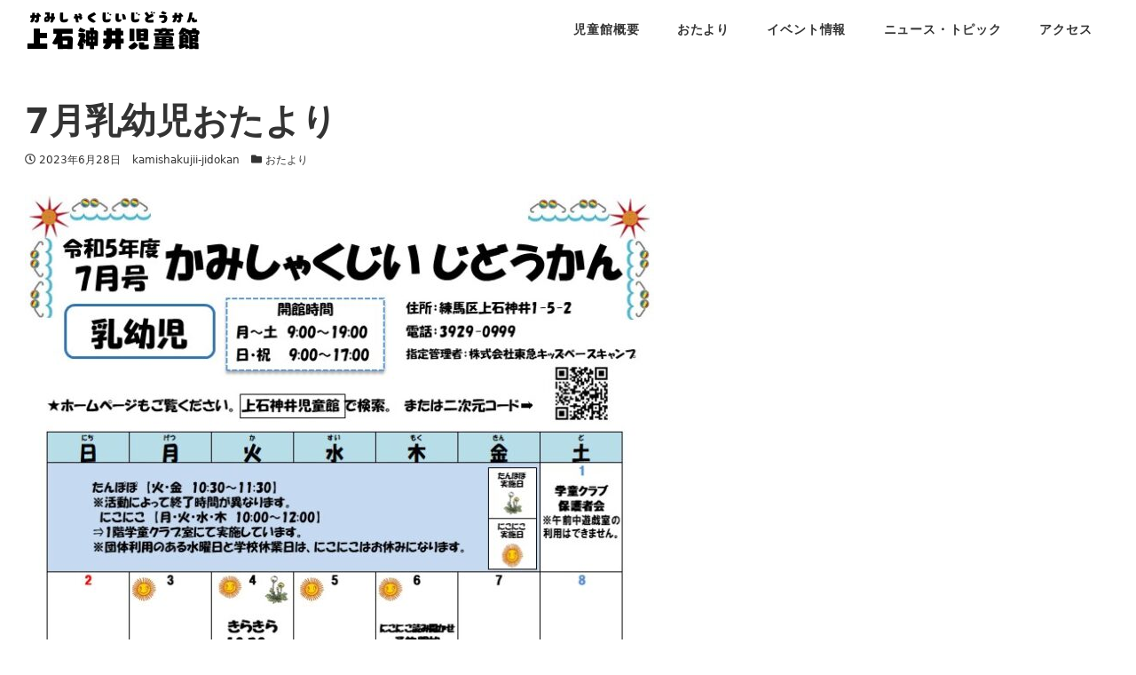

--- FILE ---
content_type: text/html; charset=UTF-8
request_url: https://kamishakujii-jidoukan.jp/7%E6%9C%88%E4%B9%B3%E5%B9%BC%E5%85%90%E3%81%8A%E3%81%9F%E3%82%88%E3%82%8A/
body_size: 13404
content:
<!DOCTYPE html>
<html lang="ja" data-sticky-footer="true" data-scrolled="false">

<head>
	<title>7月乳幼児おたより &#8211; 上石神井児童館</title>
<meta name='robots' content='max-image-preview:large' />
		<meta charset="UTF-8">
		<meta name="viewport" content="width=device-width, initial-scale=1, minimum-scale=1, viewport-fit=cover">
		<link rel="profile" href="http://gmpg.org/xfn/11">
				<link rel='dns-prefetch' href='//cdnjs.cloudflare.com' />
<link rel="alternate" type="application/rss+xml" title="上石神井児童館 &raquo; フィード" href="https://kamishakujii-jidoukan.jp/feed/" />
<link rel="alternate" type="application/rss+xml" title="上石神井児童館 &raquo; コメントフィード" href="https://kamishakujii-jidoukan.jp/comments/feed/" />
<link rel="alternate" title="oEmbed (JSON)" type="application/json+oembed" href="https://kamishakujii-jidoukan.jp/wp-json/oembed/1.0/embed?url=https%3A%2F%2Fkamishakujii-jidoukan.jp%2F7%25e6%259c%2588%25e4%25b9%25b3%25e5%25b9%25bc%25e5%2585%2590%25e3%2581%258a%25e3%2581%259f%25e3%2582%2588%25e3%2582%258a%2F" />
<link rel="alternate" title="oEmbed (XML)" type="text/xml+oembed" href="https://kamishakujii-jidoukan.jp/wp-json/oembed/1.0/embed?url=https%3A%2F%2Fkamishakujii-jidoukan.jp%2F7%25e6%259c%2588%25e4%25b9%25b3%25e5%25b9%25bc%25e5%2585%2590%25e3%2581%258a%25e3%2581%259f%25e3%2582%2588%25e3%2582%258a%2F&#038;format=xml" />
<style id="snow-monkey-custom-logo-size">
.c-site-branding .custom-logo, .wpaw-site-branding__logo .custom-logo { height: 36px; width: 144px; }
@media (min-width: 64em) { .c-site-branding .custom-logo, .wpaw-site-branding__logo .custom-logo { height: 50px; width: 200px; } }
</style>
		<style id='wp-img-auto-sizes-contain-inline-css' type='text/css'>
img:is([sizes=auto i],[sizes^="auto," i]){contain-intrinsic-size:3000px 1500px}
/*# sourceURL=wp-img-auto-sizes-contain-inline-css */
</style>
<style id='wp-block-library-inline-css' type='text/css'>
:root{--wp-block-synced-color:#7a00df;--wp-block-synced-color--rgb:122,0,223;--wp-bound-block-color:var(--wp-block-synced-color);--wp-editor-canvas-background:#ddd;--wp-admin-theme-color:#007cba;--wp-admin-theme-color--rgb:0,124,186;--wp-admin-theme-color-darker-10:#006ba1;--wp-admin-theme-color-darker-10--rgb:0,107,160.5;--wp-admin-theme-color-darker-20:#005a87;--wp-admin-theme-color-darker-20--rgb:0,90,135;--wp-admin-border-width-focus:2px}@media (min-resolution:192dpi){:root{--wp-admin-border-width-focus:1.5px}}.wp-element-button{cursor:pointer}:root .has-very-light-gray-background-color{background-color:#eee}:root .has-very-dark-gray-background-color{background-color:#313131}:root .has-very-light-gray-color{color:#eee}:root .has-very-dark-gray-color{color:#313131}:root .has-vivid-green-cyan-to-vivid-cyan-blue-gradient-background{background:linear-gradient(135deg,#00d084,#0693e3)}:root .has-purple-crush-gradient-background{background:linear-gradient(135deg,#34e2e4,#4721fb 50%,#ab1dfe)}:root .has-hazy-dawn-gradient-background{background:linear-gradient(135deg,#faaca8,#dad0ec)}:root .has-subdued-olive-gradient-background{background:linear-gradient(135deg,#fafae1,#67a671)}:root .has-atomic-cream-gradient-background{background:linear-gradient(135deg,#fdd79a,#004a59)}:root .has-nightshade-gradient-background{background:linear-gradient(135deg,#330968,#31cdcf)}:root .has-midnight-gradient-background{background:linear-gradient(135deg,#020381,#2874fc)}:root{--wp--preset--font-size--normal:16px;--wp--preset--font-size--huge:42px}.has-regular-font-size{font-size:1em}.has-larger-font-size{font-size:2.625em}.has-normal-font-size{font-size:var(--wp--preset--font-size--normal)}.has-huge-font-size{font-size:var(--wp--preset--font-size--huge)}.has-text-align-center{text-align:center}.has-text-align-left{text-align:left}.has-text-align-right{text-align:right}.has-fit-text{white-space:nowrap!important}#end-resizable-editor-section{display:none}.aligncenter{clear:both}.items-justified-left{justify-content:flex-start}.items-justified-center{justify-content:center}.items-justified-right{justify-content:flex-end}.items-justified-space-between{justify-content:space-between}.screen-reader-text{border:0;clip-path:inset(50%);height:1px;margin:-1px;overflow:hidden;padding:0;position:absolute;width:1px;word-wrap:normal!important}.screen-reader-text:focus{background-color:#ddd;clip-path:none;color:#444;display:block;font-size:1em;height:auto;left:5px;line-height:normal;padding:15px 23px 14px;text-decoration:none;top:5px;width:auto;z-index:100000}html :where(.has-border-color){border-style:solid}html :where([style*=border-top-color]){border-top-style:solid}html :where([style*=border-right-color]){border-right-style:solid}html :where([style*=border-bottom-color]){border-bottom-style:solid}html :where([style*=border-left-color]){border-left-style:solid}html :where([style*=border-width]){border-style:solid}html :where([style*=border-top-width]){border-top-style:solid}html :where([style*=border-right-width]){border-right-style:solid}html :where([style*=border-bottom-width]){border-bottom-style:solid}html :where([style*=border-left-width]){border-left-style:solid}html :where(img[class*=wp-image-]){height:auto;max-width:100%}:where(figure){margin:0 0 1em}html :where(.is-position-sticky){--wp-admin--admin-bar--position-offset:var(--wp-admin--admin-bar--height,0px)}@media screen and (max-width:600px){html :where(.is-position-sticky){--wp-admin--admin-bar--position-offset:0px}}

/*# sourceURL=wp-block-library-inline-css */
</style><style id='wp-block-image-inline-css' type='text/css'>
.wp-block-image>a,.wp-block-image>figure>a{display:inline-block}.wp-block-image img{box-sizing:border-box;height:auto;max-width:100%;vertical-align:bottom}@media not (prefers-reduced-motion){.wp-block-image img.hide{visibility:hidden}.wp-block-image img.show{animation:show-content-image .4s}}.wp-block-image[style*=border-radius] img,.wp-block-image[style*=border-radius]>a{border-radius:inherit}.wp-block-image.has-custom-border img{box-sizing:border-box}.wp-block-image.aligncenter{text-align:center}.wp-block-image.alignfull>a,.wp-block-image.alignwide>a{width:100%}.wp-block-image.alignfull img,.wp-block-image.alignwide img{height:auto;width:100%}.wp-block-image .aligncenter,.wp-block-image .alignleft,.wp-block-image .alignright,.wp-block-image.aligncenter,.wp-block-image.alignleft,.wp-block-image.alignright{display:table}.wp-block-image .aligncenter>figcaption,.wp-block-image .alignleft>figcaption,.wp-block-image .alignright>figcaption,.wp-block-image.aligncenter>figcaption,.wp-block-image.alignleft>figcaption,.wp-block-image.alignright>figcaption{caption-side:bottom;display:table-caption}.wp-block-image .alignleft{float:left;margin:.5em 1em .5em 0}.wp-block-image .alignright{float:right;margin:.5em 0 .5em 1em}.wp-block-image .aligncenter{margin-left:auto;margin-right:auto}.wp-block-image :where(figcaption){margin-bottom:1em;margin-top:.5em}.wp-block-image.is-style-circle-mask img{border-radius:9999px}@supports ((-webkit-mask-image:none) or (mask-image:none)) or (-webkit-mask-image:none){.wp-block-image.is-style-circle-mask img{border-radius:0;-webkit-mask-image:url('data:image/svg+xml;utf8,<svg viewBox="0 0 100 100" xmlns="http://www.w3.org/2000/svg"><circle cx="50" cy="50" r="50"/></svg>');mask-image:url('data:image/svg+xml;utf8,<svg viewBox="0 0 100 100" xmlns="http://www.w3.org/2000/svg"><circle cx="50" cy="50" r="50"/></svg>');mask-mode:alpha;-webkit-mask-position:center;mask-position:center;-webkit-mask-repeat:no-repeat;mask-repeat:no-repeat;-webkit-mask-size:contain;mask-size:contain}}:root :where(.wp-block-image.is-style-rounded img,.wp-block-image .is-style-rounded img){border-radius:9999px}.wp-block-image figure{margin:0}.wp-lightbox-container{display:flex;flex-direction:column;position:relative}.wp-lightbox-container img{cursor:zoom-in}.wp-lightbox-container img:hover+button{opacity:1}.wp-lightbox-container button{align-items:center;backdrop-filter:blur(16px) saturate(180%);background-color:#5a5a5a40;border:none;border-radius:4px;cursor:zoom-in;display:flex;height:20px;justify-content:center;opacity:0;padding:0;position:absolute;right:16px;text-align:center;top:16px;width:20px;z-index:100}@media not (prefers-reduced-motion){.wp-lightbox-container button{transition:opacity .2s ease}}.wp-lightbox-container button:focus-visible{outline:3px auto #5a5a5a40;outline:3px auto -webkit-focus-ring-color;outline-offset:3px}.wp-lightbox-container button:hover{cursor:pointer;opacity:1}.wp-lightbox-container button:focus{opacity:1}.wp-lightbox-container button:focus,.wp-lightbox-container button:hover,.wp-lightbox-container button:not(:hover):not(:active):not(.has-background){background-color:#5a5a5a40;border:none}.wp-lightbox-overlay{box-sizing:border-box;cursor:zoom-out;height:100vh;left:0;overflow:hidden;position:fixed;top:0;visibility:hidden;width:100%;z-index:100000}.wp-lightbox-overlay .close-button{align-items:center;cursor:pointer;display:flex;justify-content:center;min-height:40px;min-width:40px;padding:0;position:absolute;right:calc(env(safe-area-inset-right) + 16px);top:calc(env(safe-area-inset-top) + 16px);z-index:5000000}.wp-lightbox-overlay .close-button:focus,.wp-lightbox-overlay .close-button:hover,.wp-lightbox-overlay .close-button:not(:hover):not(:active):not(.has-background){background:none;border:none}.wp-lightbox-overlay .lightbox-image-container{height:var(--wp--lightbox-container-height);left:50%;overflow:hidden;position:absolute;top:50%;transform:translate(-50%,-50%);transform-origin:top left;width:var(--wp--lightbox-container-width);z-index:9999999999}.wp-lightbox-overlay .wp-block-image{align-items:center;box-sizing:border-box;display:flex;height:100%;justify-content:center;margin:0;position:relative;transform-origin:0 0;width:100%;z-index:3000000}.wp-lightbox-overlay .wp-block-image img{height:var(--wp--lightbox-image-height);min-height:var(--wp--lightbox-image-height);min-width:var(--wp--lightbox-image-width);width:var(--wp--lightbox-image-width)}.wp-lightbox-overlay .wp-block-image figcaption{display:none}.wp-lightbox-overlay button{background:none;border:none}.wp-lightbox-overlay .scrim{background-color:#fff;height:100%;opacity:.9;position:absolute;width:100%;z-index:2000000}.wp-lightbox-overlay.active{visibility:visible}@media not (prefers-reduced-motion){.wp-lightbox-overlay.active{animation:turn-on-visibility .25s both}.wp-lightbox-overlay.active img{animation:turn-on-visibility .35s both}.wp-lightbox-overlay.show-closing-animation:not(.active){animation:turn-off-visibility .35s both}.wp-lightbox-overlay.show-closing-animation:not(.active) img{animation:turn-off-visibility .25s both}.wp-lightbox-overlay.zoom.active{animation:none;opacity:1;visibility:visible}.wp-lightbox-overlay.zoom.active .lightbox-image-container{animation:lightbox-zoom-in .4s}.wp-lightbox-overlay.zoom.active .lightbox-image-container img{animation:none}.wp-lightbox-overlay.zoom.active .scrim{animation:turn-on-visibility .4s forwards}.wp-lightbox-overlay.zoom.show-closing-animation:not(.active){animation:none}.wp-lightbox-overlay.zoom.show-closing-animation:not(.active) .lightbox-image-container{animation:lightbox-zoom-out .4s}.wp-lightbox-overlay.zoom.show-closing-animation:not(.active) .lightbox-image-container img{animation:none}.wp-lightbox-overlay.zoom.show-closing-animation:not(.active) .scrim{animation:turn-off-visibility .4s forwards}}@keyframes show-content-image{0%{visibility:hidden}99%{visibility:hidden}to{visibility:visible}}@keyframes turn-on-visibility{0%{opacity:0}to{opacity:1}}@keyframes turn-off-visibility{0%{opacity:1;visibility:visible}99%{opacity:0;visibility:visible}to{opacity:0;visibility:hidden}}@keyframes lightbox-zoom-in{0%{transform:translate(calc((-100vw + var(--wp--lightbox-scrollbar-width))/2 + var(--wp--lightbox-initial-left-position)),calc(-50vh + var(--wp--lightbox-initial-top-position))) scale(var(--wp--lightbox-scale))}to{transform:translate(-50%,-50%) scale(1)}}@keyframes lightbox-zoom-out{0%{transform:translate(-50%,-50%) scale(1);visibility:visible}99%{visibility:visible}to{transform:translate(calc((-100vw + var(--wp--lightbox-scrollbar-width))/2 + var(--wp--lightbox-initial-left-position)),calc(-50vh + var(--wp--lightbox-initial-top-position))) scale(var(--wp--lightbox-scale));visibility:hidden}}
/*# sourceURL=https://kamishakujii-jidoukan.jp/wp-includes/blocks/image/style.min.css */
</style>
<style id='wp-block-paragraph-inline-css' type='text/css'>
.is-small-text{font-size:.875em}.is-regular-text{font-size:1em}.is-large-text{font-size:2.25em}.is-larger-text{font-size:3em}.has-drop-cap:not(:focus):first-letter{float:left;font-size:8.4em;font-style:normal;font-weight:100;line-height:.68;margin:.05em .1em 0 0;text-transform:uppercase}body.rtl .has-drop-cap:not(:focus):first-letter{float:none;margin-left:.1em}p.has-drop-cap.has-background{overflow:hidden}:root :where(p.has-background){padding:1.25em 2.375em}:where(p.has-text-color:not(.has-link-color)) a{color:inherit}p.has-text-align-left[style*="writing-mode:vertical-lr"],p.has-text-align-right[style*="writing-mode:vertical-rl"]{rotate:180deg}
/*# sourceURL=https://kamishakujii-jidoukan.jp/wp-includes/blocks/paragraph/style.min.css */
</style>
<style id='global-styles-inline-css' type='text/css'>
:root{--wp--preset--aspect-ratio--square: 1;--wp--preset--aspect-ratio--4-3: 4/3;--wp--preset--aspect-ratio--3-4: 3/4;--wp--preset--aspect-ratio--3-2: 3/2;--wp--preset--aspect-ratio--2-3: 2/3;--wp--preset--aspect-ratio--16-9: 16/9;--wp--preset--aspect-ratio--9-16: 9/16;--wp--preset--color--black: #000;--wp--preset--color--cyan-bluish-gray: #abb8c3;--wp--preset--color--white: #fff;--wp--preset--color--pale-pink: #f78da7;--wp--preset--color--vivid-red: #cf2e2e;--wp--preset--color--luminous-vivid-orange: #ff6900;--wp--preset--color--luminous-vivid-amber: #fcb900;--wp--preset--color--light-green-cyan: #7bdcb5;--wp--preset--color--vivid-green-cyan: #00d084;--wp--preset--color--pale-cyan-blue: #8ed1fc;--wp--preset--color--vivid-cyan-blue: #0693e3;--wp--preset--color--vivid-purple: #9b51e0;--wp--preset--color--text-color: #333;--wp--preset--color--dark-gray: #999;--wp--preset--color--gray: #ccc;--wp--preset--color--very-light-gray: #eee;--wp--preset--color--lightest-grey: #f7f7f7;--wp--preset--color--accent-color: #f2a500;--wp--preset--color--sub-accent-color: #707593;--wp--preset--color--very-dark-gray: #313131;--wp--preset--gradient--vivid-cyan-blue-to-vivid-purple: linear-gradient(135deg,rgb(6,147,227) 0%,rgb(155,81,224) 100%);--wp--preset--gradient--light-green-cyan-to-vivid-green-cyan: linear-gradient(135deg,rgb(122,220,180) 0%,rgb(0,208,130) 100%);--wp--preset--gradient--luminous-vivid-amber-to-luminous-vivid-orange: linear-gradient(135deg,rgb(252,185,0) 0%,rgb(255,105,0) 100%);--wp--preset--gradient--luminous-vivid-orange-to-vivid-red: linear-gradient(135deg,rgb(255,105,0) 0%,rgb(207,46,46) 100%);--wp--preset--gradient--very-light-gray-to-cyan-bluish-gray: linear-gradient(135deg,rgb(238,238,238) 0%,rgb(169,184,195) 100%);--wp--preset--gradient--cool-to-warm-spectrum: linear-gradient(135deg,rgb(74,234,220) 0%,rgb(151,120,209) 20%,rgb(207,42,186) 40%,rgb(238,44,130) 60%,rgb(251,105,98) 80%,rgb(254,248,76) 100%);--wp--preset--gradient--blush-light-purple: linear-gradient(135deg,rgb(255,206,236) 0%,rgb(152,150,240) 100%);--wp--preset--gradient--blush-bordeaux: linear-gradient(135deg,rgb(254,205,165) 0%,rgb(254,45,45) 50%,rgb(107,0,62) 100%);--wp--preset--gradient--luminous-dusk: linear-gradient(135deg,rgb(255,203,112) 0%,rgb(199,81,192) 50%,rgb(65,88,208) 100%);--wp--preset--gradient--pale-ocean: linear-gradient(135deg,rgb(255,245,203) 0%,rgb(182,227,212) 50%,rgb(51,167,181) 100%);--wp--preset--gradient--electric-grass: linear-gradient(135deg,rgb(202,248,128) 0%,rgb(113,206,126) 100%);--wp--preset--gradient--midnight: linear-gradient(135deg,rgb(2,3,129) 0%,rgb(40,116,252) 100%);--wp--preset--font-size--small: 13px;--wp--preset--font-size--medium: 20px;--wp--preset--font-size--large: 36px;--wp--preset--font-size--x-large: 42px;--wp--preset--spacing--20: 0.44rem;--wp--preset--spacing--30: 0.67rem;--wp--preset--spacing--40: 1rem;--wp--preset--spacing--50: 1.5rem;--wp--preset--spacing--60: 2.25rem;--wp--preset--spacing--70: 3.38rem;--wp--preset--spacing--80: 5.06rem;--wp--preset--shadow--natural: 6px 6px 9px rgba(0, 0, 0, 0.2);--wp--preset--shadow--deep: 12px 12px 50px rgba(0, 0, 0, 0.4);--wp--preset--shadow--sharp: 6px 6px 0px rgba(0, 0, 0, 0.2);--wp--preset--shadow--outlined: 6px 6px 0px -3px rgb(255, 255, 255), 6px 6px rgb(0, 0, 0);--wp--preset--shadow--crisp: 6px 6px 0px rgb(0, 0, 0);}:where(.is-layout-flex){gap: 0.5em;}:where(.is-layout-grid){gap: 0.5em;}body .is-layout-flex{display: flex;}.is-layout-flex{flex-wrap: wrap;align-items: center;}.is-layout-flex > :is(*, div){margin: 0;}body .is-layout-grid{display: grid;}.is-layout-grid > :is(*, div){margin: 0;}:where(.wp-block-columns.is-layout-flex){gap: 2em;}:where(.wp-block-columns.is-layout-grid){gap: 2em;}:where(.wp-block-post-template.is-layout-flex){gap: 1.25em;}:where(.wp-block-post-template.is-layout-grid){gap: 1.25em;}.has-black-color{color: var(--wp--preset--color--black) !important;}.has-cyan-bluish-gray-color{color: var(--wp--preset--color--cyan-bluish-gray) !important;}.has-white-color{color: var(--wp--preset--color--white) !important;}.has-pale-pink-color{color: var(--wp--preset--color--pale-pink) !important;}.has-vivid-red-color{color: var(--wp--preset--color--vivid-red) !important;}.has-luminous-vivid-orange-color{color: var(--wp--preset--color--luminous-vivid-orange) !important;}.has-luminous-vivid-amber-color{color: var(--wp--preset--color--luminous-vivid-amber) !important;}.has-light-green-cyan-color{color: var(--wp--preset--color--light-green-cyan) !important;}.has-vivid-green-cyan-color{color: var(--wp--preset--color--vivid-green-cyan) !important;}.has-pale-cyan-blue-color{color: var(--wp--preset--color--pale-cyan-blue) !important;}.has-vivid-cyan-blue-color{color: var(--wp--preset--color--vivid-cyan-blue) !important;}.has-vivid-purple-color{color: var(--wp--preset--color--vivid-purple) !important;}.has-black-background-color{background-color: var(--wp--preset--color--black) !important;}.has-cyan-bluish-gray-background-color{background-color: var(--wp--preset--color--cyan-bluish-gray) !important;}.has-white-background-color{background-color: var(--wp--preset--color--white) !important;}.has-pale-pink-background-color{background-color: var(--wp--preset--color--pale-pink) !important;}.has-vivid-red-background-color{background-color: var(--wp--preset--color--vivid-red) !important;}.has-luminous-vivid-orange-background-color{background-color: var(--wp--preset--color--luminous-vivid-orange) !important;}.has-luminous-vivid-amber-background-color{background-color: var(--wp--preset--color--luminous-vivid-amber) !important;}.has-light-green-cyan-background-color{background-color: var(--wp--preset--color--light-green-cyan) !important;}.has-vivid-green-cyan-background-color{background-color: var(--wp--preset--color--vivid-green-cyan) !important;}.has-pale-cyan-blue-background-color{background-color: var(--wp--preset--color--pale-cyan-blue) !important;}.has-vivid-cyan-blue-background-color{background-color: var(--wp--preset--color--vivid-cyan-blue) !important;}.has-vivid-purple-background-color{background-color: var(--wp--preset--color--vivid-purple) !important;}.has-black-border-color{border-color: var(--wp--preset--color--black) !important;}.has-cyan-bluish-gray-border-color{border-color: var(--wp--preset--color--cyan-bluish-gray) !important;}.has-white-border-color{border-color: var(--wp--preset--color--white) !important;}.has-pale-pink-border-color{border-color: var(--wp--preset--color--pale-pink) !important;}.has-vivid-red-border-color{border-color: var(--wp--preset--color--vivid-red) !important;}.has-luminous-vivid-orange-border-color{border-color: var(--wp--preset--color--luminous-vivid-orange) !important;}.has-luminous-vivid-amber-border-color{border-color: var(--wp--preset--color--luminous-vivid-amber) !important;}.has-light-green-cyan-border-color{border-color: var(--wp--preset--color--light-green-cyan) !important;}.has-vivid-green-cyan-border-color{border-color: var(--wp--preset--color--vivid-green-cyan) !important;}.has-pale-cyan-blue-border-color{border-color: var(--wp--preset--color--pale-cyan-blue) !important;}.has-vivid-cyan-blue-border-color{border-color: var(--wp--preset--color--vivid-cyan-blue) !important;}.has-vivid-purple-border-color{border-color: var(--wp--preset--color--vivid-purple) !important;}.has-vivid-cyan-blue-to-vivid-purple-gradient-background{background: var(--wp--preset--gradient--vivid-cyan-blue-to-vivid-purple) !important;}.has-light-green-cyan-to-vivid-green-cyan-gradient-background{background: var(--wp--preset--gradient--light-green-cyan-to-vivid-green-cyan) !important;}.has-luminous-vivid-amber-to-luminous-vivid-orange-gradient-background{background: var(--wp--preset--gradient--luminous-vivid-amber-to-luminous-vivid-orange) !important;}.has-luminous-vivid-orange-to-vivid-red-gradient-background{background: var(--wp--preset--gradient--luminous-vivid-orange-to-vivid-red) !important;}.has-very-light-gray-to-cyan-bluish-gray-gradient-background{background: var(--wp--preset--gradient--very-light-gray-to-cyan-bluish-gray) !important;}.has-cool-to-warm-spectrum-gradient-background{background: var(--wp--preset--gradient--cool-to-warm-spectrum) !important;}.has-blush-light-purple-gradient-background{background: var(--wp--preset--gradient--blush-light-purple) !important;}.has-blush-bordeaux-gradient-background{background: var(--wp--preset--gradient--blush-bordeaux) !important;}.has-luminous-dusk-gradient-background{background: var(--wp--preset--gradient--luminous-dusk) !important;}.has-pale-ocean-gradient-background{background: var(--wp--preset--gradient--pale-ocean) !important;}.has-electric-grass-gradient-background{background: var(--wp--preset--gradient--electric-grass) !important;}.has-midnight-gradient-background{background: var(--wp--preset--gradient--midnight) !important;}.has-small-font-size{font-size: var(--wp--preset--font-size--small) !important;}.has-medium-font-size{font-size: var(--wp--preset--font-size--medium) !important;}.has-large-font-size{font-size: var(--wp--preset--font-size--large) !important;}.has-x-large-font-size{font-size: var(--wp--preset--font-size--x-large) !important;}
/*# sourceURL=global-styles-inline-css */
</style>

<style id='classic-theme-styles-inline-css' type='text/css'>
/*! This file is auto-generated */
.wp-block-button__link{color:#fff;background-color:#32373c;border-radius:9999px;box-shadow:none;text-decoration:none;padding:calc(.667em + 2px) calc(1.333em + 2px);font-size:1.125em}.wp-block-file__button{background:#32373c;color:#fff;text-decoration:none}
/*# sourceURL=/wp-includes/css/classic-themes.min.css */
</style>
<link rel='stylesheet' id='spider-css' href='https://kamishakujii-jidoukan.jp/wp-content/plugins/snow-monkey-blocks/dist/packages/spider/dist/css/spider.css?ver=1676428559' type='text/css' media='all' />
<link rel='stylesheet' id='snow-monkey-blocks-css' href='https://kamishakujii-jidoukan.jp/wp-content/plugins/snow-monkey-blocks/dist/css/blocks.css?ver=1676428559' type='text/css' media='all' />
<link rel='stylesheet' id='snow-monkey-forms-css' href='https://kamishakujii-jidoukan.jp/wp-content/plugins/snow-monkey-forms/dist/css/app.css?ver=1675940014' type='text/css' media='all' />
<link rel='stylesheet' id='wp-share-buttons-css' href='https://kamishakujii-jidoukan.jp/wp-content/themes/snow-monkey/vendor/inc2734/wp-share-buttons/src/assets/css/wp-share-buttons.min.css?ver=1675939971' type='text/css' media='all' />
<link rel='stylesheet' id='wp-like-me-box-css' href='https://kamishakujii-jidoukan.jp/wp-content/themes/snow-monkey/vendor/inc2734/wp-like-me-box/src/assets/css/wp-like-me-box.min.css?ver=1675939971' type='text/css' media='all' />
<link rel='stylesheet' id='wp-oembed-blog-card-css' href='https://kamishakujii-jidoukan.jp/wp-content/themes/snow-monkey/vendor/inc2734/wp-oembed-blog-card/src/assets/css/app.min.css?ver=1675939971' type='text/css' media='all' />
<link rel='stylesheet' id='wp-pure-css-gallery-css' href='https://kamishakujii-jidoukan.jp/wp-content/themes/snow-monkey/vendor/inc2734/wp-pure-css-gallery/src/assets/css/wp-pure-css-gallery.min.css?ver=1675939971' type='text/css' media='all' />
<link rel='stylesheet' id='wp-awesome-widgets-css' href='https://kamishakujii-jidoukan.jp/wp-content/themes/snow-monkey/vendor/inc2734/wp-awesome-widgets/src/assets/css/wp-awesome-widgets.min.css?ver=1675939971' type='text/css' media='all' />
<link rel='stylesheet' id='slick-carousel-css' href='https://kamishakujii-jidoukan.jp/wp-content/plugins/snow-monkey-blocks/dist/packages/slick/slick.css?ver=1676428559' type='text/css' media='all' />
<link rel='stylesheet' id='snow-monkey-css' href='https://kamishakujii-jidoukan.jp/wp-content/themes/snow-monkey/assets/css/style.min.css?ver=1675939971' type='text/css' media='all' />
<link rel='stylesheet' id='snow-monkey-snow-monkey-blocks-css' href='https://kamishakujii-jidoukan.jp/wp-content/themes/snow-monkey/assets/css/dependency/snow-monkey-blocks/style.min.css?ver=1675939971' type='text/css' media='all' />
<link rel='stylesheet' id='snow-monkey-snow-monkey-forms-css' href='https://kamishakujii-jidoukan.jp/wp-content/themes/snow-monkey/assets/css/dependency/snow-monkey-forms/style.min.css?ver=1675939971' type='text/css' media='all' />
<link rel='stylesheet' id='snow-monkey-blocks-background-parallax-css' href='https://kamishakujii-jidoukan.jp/wp-content/plugins/snow-monkey-blocks/dist/css/background-parallax.css?ver=1676428559' type='text/css' media='all' />
<link rel='stylesheet' id='snow-monkey-editor-css' href='https://kamishakujii-jidoukan.jp/wp-content/plugins/snow-monkey-editor/dist/css/app.css?ver=1676428564' type='text/css' media='all' />
<link rel='stylesheet' id='snow-monkey-child-master-css' href='https://kamishakujii-jidoukan.jp/wp-content/themes/snow-monkey-child-master/style.css?ver=6.9' type='text/css' media='all' />
<link rel='stylesheet' id='slick-carousel-theme-css' href='https://kamishakujii-jidoukan.jp/wp-content/plugins/snow-monkey-blocks/dist/packages/slick/slick-theme.css?ver=1676428559' type='text/css' media='all' />
<link rel='stylesheet' id='snow-monkey-custom-widgets-css' href='https://kamishakujii-jidoukan.jp/wp-content/themes/snow-monkey/assets/css/custom-widgets.min.css?ver=1675939971' type='text/css' media='all' />
<script type="text/javascript" src="https://kamishakujii-jidoukan.jp/wp-includes/js/jquery/jquery.min.js?ver=3.7.1" id="jquery-core-js"></script>
<script type="text/javascript" src="https://kamishakujii-jidoukan.jp/wp-includes/js/jquery/jquery-migrate.min.js?ver=3.4.1" id="jquery-migrate-js"></script>
<link rel="https://api.w.org/" href="https://kamishakujii-jidoukan.jp/wp-json/" /><link rel="alternate" title="JSON" type="application/json" href="https://kamishakujii-jidoukan.jp/wp-json/wp/v2/posts/664" /><link rel="EditURI" type="application/rsd+xml" title="RSD" href="https://kamishakujii-jidoukan.jp/xmlrpc.php?rsd" />
<meta name="generator" content="WordPress 6.9" />
<link rel="canonical" href="https://kamishakujii-jidoukan.jp/7%e6%9c%88%e4%b9%b3%e5%b9%bc%e5%85%90%e3%81%8a%e3%81%9f%e3%82%88%e3%82%8a/" />
<link rel='shortlink' href='https://kamishakujii-jidoukan.jp/?p=664' />
<style id="wp-customizer-framework-print-styles">:root { --_container-max-width: 1280px }html { font-size: 16px }.l-body,.block-editor-block-list__block { font-family: system-ui,-apple-system,BlinkMacSystemFont,"ヒラギノ角ゴ W3",sans-serif }a { color: #f2a500 }input[type="email"],input[type="number"],input[type="password"],input[type="search"],input[type="tel"],input[type="text"],input[type="url"],textarea { font-size: 16px }.has-white-background-color { background-color: #fff!important }.has-white-color,.wp-block-button__link.has-white-color { color: #fff!important }.has-black-background-color { background-color: #000!important }.has-black-color,.wp-block-button__link.has-black-color { color: #000!important }.has-text-color-background-color { background-color: #333!important }.has-text-color-color,.wp-block-button__link.has-text-color-color { color: #333!important }.has-dark-gray-background-color { background-color: #999!important }.has-dark-gray-color,.wp-block-button__link.has-dark-gray-color { color: #999!important }.has-gray-background-color { background-color: #ccc!important }.has-gray-color,.wp-block-button__link.has-gray-color { color: #ccc!important }.has-very-light-gray-background-color { background-color: #eee!important }.has-very-light-gray-color,.wp-block-button__link.has-very-light-gray-color { color: #eee!important }.has-lightest-grey-background-color { background-color: #f7f7f7!important }.has-lightest-grey-color,.wp-block-button__link.has-lightest-grey-color { color: #f7f7f7!important }.has-accent-color-background-color { background-color: #f2a500!important }.has-accent-color-color,.wp-block-button__link.has-accent-color-color { color: #f2a500!important }.has-sub-accent-color-background-color { background-color: #707593!important }.has-sub-accent-color-color,.wp-block-button__link.has-sub-accent-color-color { color: #707593!important }.c-btn { background-color: #f2a500 }.c-comment .comment-reply-link { background-color: #f2a500 }.c-drawer { background-color: #f2a500 }.c-entry-summary__term { background-color: #f2a500 }.c-entry-summary__term--category-8 { background-color: #2dbae5 }.c-entry-summary__term--category-6 { background-color: #ea96e7 }.c-entry-summary__term--category-7 { background-color: #76bf3b }.c-page-top { background-color: #f2a500 }.c-pagination__item { background-color: #f2a500 }.snow-monkey-posts__more { background-color: #f2a500 }.snow-monkey-posts__title::after { background-color: #f2a500 }.tag-cloud-link::before { color: #f2a500 }.wp-profile-box__detail-btn { background-color: #f2a500;border-color: #f2a500 }.wp-profile-box__archives-btn { border-color: #f2a500;color: #f2a500 }.wpco .contents-outline ol li a::before { background-color: #f2a500 }.p-footer-sticky-nav .c-navbar__item[data-active-menu="true"] > a { color: #f2a500 }.p-global-nav .c-navbar__item[data-active-menu="true"] > a { color: #f2a500 }@media (min-width: 64em) { .p-global-nav .c-navbar__item:hover > a,.p-global-nav .c-navbar__item:active > a,.p-global-nav .c-navbar__item:focus > a { color: #f2a500 } }.p-global-nav .c-navbar__item > .c-navbar__submenu::before { border-bottom-color: #f2a500 }.p-global-nav .c-navbar__submenu { background-color: #f2a500 }.p-infobar__inner { background-color: #ffca00;color: #fff }@media (min-width: 64em) { .wpaw-local-nav__item > a:hover,.wpaw-local-nav__subitem > a:hover,.wpaw-local-nav__item > a:active,.wpaw-local-nav__subitem > a:active,.wpaw-local-nav__item > a:focus,.wpaw-local-nav__subitem > a:focus { color: #f2a500 } }.wpaw-local-nav__subitem__icon { color:#f2a500 }@media (min-width: 64em) { .wpaw-local-nav--vertical .wpaw-local-nav__subitem .wpaw-local-nav__subitem > a:hover,.wpaw-local-nav--vertical .wpaw-local-nav__subitem .wpaw-local-nav__subitem > a:active,.wpaw-local-nav--vertical .wpaw-local-nav__subitem .wpaw-local-nav__subitem > a:focus { color: #f2a500 } }@media (min-width: 64em) { .wpaw-pickup-slider__item-more:hover,.wpaw-pickup-slider__item-more:active,.wpaw-pickup-slider__item-more:focus { background-color: #f2a500;border-color: #f2a500 } }.wpaw-pickup-slider .slick-arrow { background-color: #f2a500 }.wpaw-pr-box__title::after { background-color: #f2a500 }.wpaw-term { background-color: #f2a500 }.wpaw-term--category-8 { background-color: #2dbae5 }.wpaw-term--category-6 { background-color: #ea96e7 }.wpaw-term--category-7 { background-color: #76bf3b }.smb-btn { background-color: #f2a500 }.is-style-ghost > .smb-btn { border-color: #f2a500;color: #f2a500 }.smb-faq__item__question__label,.smb-faq__item__answer__label { color: #f2a500 }.smb-panels__item__link { color: #f2a500 }.smb-section__title::after { background-color: #f2a500 }.smb-step__item__link { color: #f2a500 }.wp-block-column > h2,.wp-block-group__inner-container > h2,.textwidget > h2,.p-entry-content > h2,.smb-accordion__item__body > h2,.smb-box__body > h2,.smb-container__body > h2,.smb-media-text__body > h2,.smb-section__body > h2,.smb-step__item__summary > h2,.smf-complete-content > h2,.smf-system-error-content > h2,.smf-item__controls > h2 { border-color: #f2a500 }.wp-block-column > table thead th,.wp-block-group__inner-container > table thead th,.textwidget > table thead th,.p-entry-content > table thead th,.smb-accordion__item__body > table thead th,.smb-box__body > table thead th,.smb-container__body > table thead th,.smb-media-text__body > table thead th,.smb-section__body > table thead th,.smb-step__item__summary > table thead th,.smf-complete-content > table thead th,.smf-system-error-content > table thead th,.smf-item__controls > table thead th { background-color: #f2a500;border-right-color: #ffca59;border-left-color: #ffca59 }</style>		<script type="application/ld+json">
			{"@context":"http:\/\/schema.org","@type":"BlogPosting","headline":"7\u6708\u4e73\u5e7c\u5150\u304a\u305f\u3088\u308a","author":{"@type":"Person","name":"kamishakujii-jidokan"},"publisher":{"@type":"Organization","url":"https:\/\/kamishakujii-jidoukan.jp","name":"\u4e0a\u77f3\u795e\u4e95\u5150\u7ae5\u9928","logo":{"@type":"ImageObject","url":"https:\/\/kamishakujii-jidoukan.jp\/wp-content\/uploads\/2023\/02\/jidoukan_logo-1.png"}},"mainEntityOfPage":{"@type":"WebPage","@id":"https:\/\/kamishakujii-jidoukan.jp\/7%e6%9c%88%e4%b9%b3%e5%b9%bc%e5%85%90%e3%81%8a%e3%81%9f%e3%82%88%e3%82%8a\/"},"image":{"@type":"ImageObject","url":false},"datePublished":"2023-06-28T15:28:03+09:00","dateModified":"2023-06-28T15:28:04+09:00","description":"\u6771\u4eac\u90fd\u7df4\u99ac\u533a\u7acb\u4e0a\u77f3\u795e\u4e95\u5150\u7ae5\u9928\u306e\u30db\u30fc\u30e0\u30da\u30fc\u30b8\u3067\u3059"}		</script>
				<meta property="og:title" content="7月乳幼児おたより">
		<meta property="og:type" content="article">
		<meta property="og:url" content="https://kamishakujii-jidoukan.jp/7%e6%9c%88%e4%b9%b3%e5%b9%bc%e5%85%90%e3%81%8a%e3%81%9f%e3%82%88%e3%82%8a/">
		<meta property="og:image" content="">
		<meta property="og:site_name" content="上石神井児童館">
		<meta property="og:description" content="東京都練馬区立上石神井児童館のホームページです">
		<meta property="og:locale" content="ja_JP">
									<meta name="twitter:card" content="summary">
		
				<link rel="icon" href="https://kamishakujii-jidoukan.jp/wp-content/uploads/2023/02/cropped-favicon-01-32x32.png" sizes="32x32" />
<link rel="icon" href="https://kamishakujii-jidoukan.jp/wp-content/uploads/2023/02/cropped-favicon-01-192x192.png" sizes="192x192" />
<link rel="apple-touch-icon" href="https://kamishakujii-jidoukan.jp/wp-content/uploads/2023/02/cropped-favicon-01-180x180.png" />
<meta name="msapplication-TileImage" content="https://kamishakujii-jidoukan.jp/wp-content/uploads/2023/02/cropped-favicon-01-270x270.png" />
		<style type="text/css" id="wp-custom-css">
			.l-footer .c-copyright {
  background-color: #FFB540;
	 color: #ffffff
}

.p-entry-content > h2 {
  border-left: none;
	 color: #FFB540;
  text-align: center;
  padding: 0.25em;
  border-top: solid 2px #FFB540;
  border-bottom: solid 2px #FFB540;
  background: -webkit-repeating-linear-gradient(-45deg, #FFF3DF, #FFF3DF 3px,#FFF9F0 3px, #FFF9F0 7px);
  background: repeating-linear-gradient(-45deg, #FFF3DF, #FFF3DF 3px,#FFF9F0 3px, #FFF9F0 7px);
}


h3 {
  position: relative;
}

h3:after {
  content: "";
  position: absolute;
  left: 0;
  bottom: 0;
  width: 100%;
  height: 7px;
  background: -webkit-repeating-linear-gradient(-45deg, #FFB540, #FFB540 2px, #fff 2px, #fff 4px);
  background: repeating-linear-gradient(-45deg, #FFB540, #FFB540 2px, #fff 2px, #fff 4px);
}


.c-entry-summary--post .c-entry-summary__figure span:nth-of-type(2){
  top: 2.5em;
}

.c-entry-summary--post .c-entry-summary__figure span:nth-of-type(3){
  top: 5em;
}

.c-entry-summary--post .c-entry-summary__figure span:nth-of-type(4){
  top: 7.5em;
}

.c-entry-summary--post .c-entry-summary__figure span:nth-of-type(n + 5){
  display:none;
}


.c-drawer li:last-child a {
  background: url(https://kamishakujii-jidoukan.jp/wp-content/uploads/2023/02/sp_info.png);
  margin:10px;
  height: 160px;
  max-width: 100%;
  overflow: hidden;
  text-indent: -1000%;
  white-space: nowrap;
  width: 220px;
  background-size: cover;
}


.c-prev-next-nav {
  display: none;
}

.otayori {
	margin-left: 40px 
}


.c-entries--panel .c-entry-summary__meta {
  display: none;
}


.c-widget {
	margin-top: 10px
}		</style>
		</head>

<body class="wp-singular post-template-default single single-post postid-664 single-format-standard wp-custom-logo wp-theme-snow-monkey wp-child-theme-snow-monkey-child-master l-body--one-column l-body" id="body"
	data-has-sidebar="false"
	data-is-full-template="false"
	data-is-slim-width="false"
	>

			<div id="page-start"></div>
			
	
<nav id="drawer-nav" class="c-drawer c-drawer--fixed" role="navigation" aria-hidden="true" aria-labelledby="hamburger-btn">
	
	<ul id="menu-%e3%82%b0%e3%83%ad%e3%83%8a%e3%83%93" class="c-drawer__menu"><li id="menu-item-28" class="menu-item menu-item-type-post_type menu-item-object-page menu-item-home menu-item-28 c-drawer__item"><a href="https://kamishakujii-jidoukan.jp/">TOP</a></li>
<li id="menu-item-27" class="menu-item menu-item-type-post_type menu-item-object-page menu-item-27 c-drawer__item"><a href="https://kamishakujii-jidoukan.jp/about/">児童館概要</a></li>
<li id="menu-item-26" class="menu-item menu-item-type-post_type menu-item-object-page menu-item-26 c-drawer__item"><a href="https://kamishakujii-jidoukan.jp/otayori/">おたより</a></li>
<li id="menu-item-25" class="menu-item menu-item-type-post_type menu-item-object-page menu-item-25 c-drawer__item"><a href="https://kamishakujii-jidoukan.jp/event/">イベント情報</a></li>
<li id="menu-item-24" class="menu-item menu-item-type-post_type menu-item-object-page menu-item-24 c-drawer__item"><a href="https://kamishakujii-jidoukan.jp/news-topic/">ニュース・トピック</a></li>
<li id="menu-item-23" class="menu-item menu-item-type-post_type menu-item-object-page menu-item-23 c-drawer__item"><a href="https://kamishakujii-jidoukan.jp/access/">アクセス</a></li>
<li id="menu-item-305" class="menu-item menu-item-type-post_type menu-item-object-page menu-item-home menu-item-305 c-drawer__item"><a href="https://kamishakujii-jidoukan.jp/">TOP</a></li>
</ul>
	
	</nav>

	<div class="l-container">
		
<header class="l-header l-header--sticky-sm" role="banner">
	
	<div class="l-header__content">
		
<div class="l-1row-header" data-has-global-nav="true">
	<div class="c-container">
		
		<div class="c-row c-row--margin c-row--middle c-row--between c-row--nowrap">
			<div class="c-row__col c-row__col--auto c-row__col--lg-fit">
				<div class="l-1row-header__branding">
					<div class="c-site-branding">
	
		<div class="c-site-branding__title">
								<a href="https://kamishakujii-jidoukan.jp/" class="custom-logo-link" rel="home"><img width="800" height="200" src="https://kamishakujii-jidoukan.jp/wp-content/uploads/2023/02/jidoukan_logo-1.png" class="custom-logo" alt="上石神井児童館" decoding="async" srcset="https://kamishakujii-jidoukan.jp/wp-content/uploads/2023/02/jidoukan_logo-1.png 800w, https://kamishakujii-jidoukan.jp/wp-content/uploads/2023/02/jidoukan_logo-1-300x75.png 300w, https://kamishakujii-jidoukan.jp/wp-content/uploads/2023/02/jidoukan_logo-1-768x192.png 768w" sizes="(max-width: 800px) 100vw, 800px" /></a>						</div>

	
	</div>
				</div>
			</div>

							<div class="c-row__col c-row__col--fit u-hidden u-visible-lg-up">
					<div class="c-row c-row--margin c-row--middle c-row--nowrap">
													<div class="c-row__col c-row__col--auto">
								
<nav class="p-global-nav" role="navigation">
	<ul id="menu-pc_%e3%82%b0%e3%83%ad%e3%83%8a%e3%83%93" class="c-navbar"><li id="menu-item-329" class="menu-item menu-item-type-post_type menu-item-object-page menu-item-329 c-navbar__item"><a href="https://kamishakujii-jidoukan.jp/about/"><span>児童館概要</span></a></li>
<li id="menu-item-328" class="menu-item menu-item-type-post_type menu-item-object-page menu-item-328 c-navbar__item"><a href="https://kamishakujii-jidoukan.jp/otayori/"><span>おたより</span></a></li>
<li id="menu-item-351" class="menu-item menu-item-type-post_type menu-item-object-page menu-item-351 c-navbar__item"><a href="https://kamishakujii-jidoukan.jp/event/"><span>イベント情報</span></a></li>
<li id="menu-item-326" class="menu-item menu-item-type-post_type menu-item-object-page menu-item-326 c-navbar__item"><a href="https://kamishakujii-jidoukan.jp/news-topic/"><span>ニュース・トピック</span></a></li>
<li id="menu-item-325" class="menu-item menu-item-type-post_type menu-item-object-page menu-item-325 c-navbar__item"><a href="https://kamishakujii-jidoukan.jp/access/"><span>アクセス</span></a></li>
</ul></nav>
							</div>
						
											</div>
				</div>
			
							<div class="c-row__col c-row__col--fit u-pull-right u-hidden-lg-up">
					<button id="hamburger-btn" class="c-hamburger-btn" aria-expanded="false" aria-controls="drawer-nav">
	<div class="c-hamburger-btn__bars">
		<div class="c-hamburger-btn__bar"></div>
		<div class="c-hamburger-btn__bar"></div>
		<div class="c-hamburger-btn__bar"></div>
	</div>
	<div class="c-hamburger-btn__label">
		MENU	</div>
</button>
				</div>
					</div>
	</div>
</div>
	</div>

			<div class="l-header__drop-nav" aria-hidden="true">
			<div class="c-container">
				
<nav class="p-global-nav" role="navigation">
	<ul id="menu-pc_%e3%82%b0%e3%83%ad%e3%83%8a%e3%83%93-1" class="c-navbar"><li class="menu-item menu-item-type-post_type menu-item-object-page menu-item-329 c-navbar__item"><a href="https://kamishakujii-jidoukan.jp/about/"><span>児童館概要</span></a></li>
<li class="menu-item menu-item-type-post_type menu-item-object-page menu-item-328 c-navbar__item"><a href="https://kamishakujii-jidoukan.jp/otayori/"><span>おたより</span></a></li>
<li class="menu-item menu-item-type-post_type menu-item-object-page menu-item-351 c-navbar__item"><a href="https://kamishakujii-jidoukan.jp/event/"><span>イベント情報</span></a></li>
<li class="menu-item menu-item-type-post_type menu-item-object-page menu-item-326 c-navbar__item"><a href="https://kamishakujii-jidoukan.jp/news-topic/"><span>ニュース・トピック</span></a></li>
<li class="menu-item menu-item-type-post_type menu-item-object-page menu-item-325 c-navbar__item"><a href="https://kamishakujii-jidoukan.jp/access/"><span>アクセス</span></a></li>
</ul></nav>
			</div>
		</div>
	</header>

		<div class="l-contents" role="document">
			
			
			
			
			<div class="c-container">
				
				
				<div class="l-contents__inner">
					<main class="l-contents__main" role="main">
						
						
<article class="post-664 post type-post status-publish format-standard category-otayori c-entry">
	
<header class="c-entry__header">
	
	<h1 class="c-entry__title">7月乳幼児おたより</h1>

	<div class="c-entry__meta">
		
<ul class="c-meta">
		<li class="c-meta__item c-meta__item--published">
		<time datetime="2023-06-28T15:28:03+09:00">
			<i class="far fa-clock" aria-hidden="true"></i>
			<span class="screen-reader-text">投稿日</span>
			2023年6月28日		</time>
	</li>
		<li class="c-meta__item c-meta__item--author">
		<span class="screen-reader-text">著者</span>
				kamishakujii-jidokan	</li>
				<li class="c-meta__item c-meta__item--categories">
			<span class="screen-reader-text">カテゴリー</span>
			<i class="fas fa-folder" aria-hidden="true"></i>
			<a href="https://kamishakujii-jidoukan.jp/category/otayori/">おたより</a>
		</li>
		</ul>
	</div>
</header>

	<div class="c-entry__body">
		

<div class="c-entry__content p-entry-content">
	
<figure class="wp-block-image size-large"><img decoding="async" width="709" height="1024" src="https://kamishakujii-jidoukan.jp/wp-content/uploads/2023/06/スライド1-7-709x1024.jpg" alt="" class="wp-image-666" srcset="https://kamishakujii-jidoukan.jp/wp-content/uploads/2023/06/スライド1-7-709x1024.jpg 709w, https://kamishakujii-jidoukan.jp/wp-content/uploads/2023/06/スライド1-7-208x300.jpg 208w, https://kamishakujii-jidoukan.jp/wp-content/uploads/2023/06/スライド1-7.jpg 720w" sizes="(max-width: 709px) 100vw, 709px" /></figure>



<figure class="wp-block-image size-large"><img decoding="async" width="709" height="1024" src="https://kamishakujii-jidoukan.jp/wp-content/uploads/2023/06/スライド2-3-709x1024.jpg" alt="" class="wp-image-665" srcset="https://kamishakujii-jidoukan.jp/wp-content/uploads/2023/06/スライド2-3-709x1024.jpg 709w, https://kamishakujii-jidoukan.jp/wp-content/uploads/2023/06/スライド2-3-208x300.jpg 208w, https://kamishakujii-jidoukan.jp/wp-content/uploads/2023/06/スライド2-3.jpg 720w" sizes="(max-width: 709px) 100vw, 709px" /></figure>
	</div>

	</div>

	
<footer class="c-entry__footer">
	
	
<div class="c-prev-next-nav">
			<div class="c-prev-next-nav__item c-prev-next-nav__item--next">
			
							<a href="https://kamishakujii-jidoukan.jp/7%e6%9c%88%e5%b0%8f%e5%ad%a6%e7%94%9f%e3%81%8a%e3%81%9f%e3%82%88%e3%82%8a/" rel="prev">				<div class="c-prev-next-nav__item-figure">
									</div>
				<div class="c-prev-next-nav__item-label">
											<i class="fas fa-angle-left" aria-hidden="true"></i>
						古い投稿									</div>
				<div class="c-prev-next-nav__item-title">
					7月小学生おたより
				</div>
				</a>					</div>
			<div class="c-prev-next-nav__item c-prev-next-nav__item--prev">
			
							<a href="https://kamishakujii-jidoukan.jp/8%e6%9c%88%e4%b8%ad%e9%ab%98%e7%94%9f%e3%81%8a%e3%81%9f%e3%82%88%e3%82%8a/" rel="next">				<div class="c-prev-next-nav__item-figure">
									</div>
				<div class="c-prev-next-nav__item-label">
											新しい投稿						<i class="fas fa-angle-right" aria-hidden="true"></i>
									</div>
				<div class="c-prev-next-nav__item-title">
					8月中高生おたより
				</div>
				</a>					</div>
	</div>

	</footer>
</article>


											</main>
				</div>

				
							</div>

					</div>

		
<footer class="l-footer" role="contentinfo">
	
	
	
<div class="l-footer-widget-area"
	data-is-slim-widget-area="true"
	data-is-content-widget-area="false"
	>

	<div class="c-container">
		<div class="c-row c-row--margin c-row--lg-margin-l">
			<div class="l-footer-widget-area__item c-row__col c-row__col--1-1 c-row__col--lg-1-1"><div id="block-31" class="c-widget widget_block widget_text">
<p class="has-text-align-center has-dark-gray-color has-white-background-color has-text-color has-background"><span class="sme-text-color has-dark-gray-color"><a rel="noreferrer noopener" href="https://www.kidsbasecamp.com/company/index.html" data-type="URL" data-id="https://www.kidsbasecamp.com/company/index.html" target="_blank">運営法人情報</a>　<a href="https://kamishakujii-jidoukan.jp/privacypolicy" data-type="URL" data-id="https://kamishakujii-jidoukan.jp/privacypolicy">プライバシーポリシー</a></span></p>
</div></div>		</div>
	</div>
</div>

	
	
<div class="c-copyright">
	<div class="c-container">
		Copyright © 上石神井児童館 All Rights Reserved.	</div>
</div>

	</footer>

		
<div class="c-page-top" aria-hidden="true">
	<a href="#body">
		<span class="fas fa-chevron-up" aria-hidden="true" title="上にスクロール"></span>
	</a>
</div>

			</div>

<script type="speculationrules">
{"prefetch":[{"source":"document","where":{"and":[{"href_matches":"/*"},{"not":{"href_matches":["/wp-*.php","/wp-admin/*","/wp-content/uploads/*","/wp-content/*","/wp-content/plugins/*","/wp-content/themes/snow-monkey-child-master/*","/wp-content/themes/snow-monkey/*","/*\\?(.+)"]}},{"not":{"selector_matches":"a[rel~=\"nofollow\"]"}},{"not":{"selector_matches":".no-prefetch, .no-prefetch a"}}]},"eagerness":"conservative"}]}
</script>

<div id="sm-overlay-search-box" class="p-overlay-search-box c-overlay-container">
	<a href="#_" class="p-overlay-search-box__bg c-overlay-container__bg"></a>
	<a href="#_" class="p-overlay-search-box__close-btn c-overlay-container__close-btn">
		<i class="fas fa-times" aria-label="閉じる"></i>
	</a>

	<div class="p-overlay-search-box__inner c-overlay-container__inner">
		<form role="search" method="get" autocomplete="off" class="p-search-form" action="https://kamishakujii-jidoukan.jp/"><label class="screen-reader-text" for="s">検索</label><div class="c-input-group"><div class="c-input-group__field"><input type="search" placeholder="検索 &hellip;" value="" name="s"></div><button class="c-input-group__btn"><i class="fas fa-search" aria-label="検索"></i></button></div></form>	</div>
</div>
	<style type="text/css">
	img.wp-smiley,
	img.emoji {
		display: inline !important;
		border: none !important;
		box-shadow: none !important;
		height: 1em !important;
		width: 1em !important;
		margin: 0 0.07em !important;
		vertical-align: -0.1em !important;
		background: none !important;
		padding: 0 !important;
	}
	</style>
	<script type="text/javascript" src="https://kamishakujii-jidoukan.jp/wp-content/plugins/snow-monkey-blocks/dist/packages/spider/dist/js/spider.js?ver=1676428559" id="spider-js"></script>
<script type="text/javascript" src="https://kamishakujii-jidoukan.jp/wp-content/plugins/snow-monkey-editor/dist/js/app.js?ver=1676428564" id="snow-monkey-editor-js"></script>
<script type="text/javascript" id="snow-monkey-forms-js-before">
/* <![CDATA[ */
var snowmonkeyforms = {"view_json_url":"https:\/\/kamishakujii-jidoukan.jp\/wp-json\/snow-monkey-form\/v1\/view"}
//# sourceURL=snow-monkey-forms-js-before
/* ]]> */
</script>
<script type="text/javascript" src="https://kamishakujii-jidoukan.jp/wp-content/plugins/snow-monkey-forms/dist/js/app.js?ver=1675940014" id="snow-monkey-forms-js"></script>
<script type="text/javascript" src="https://kamishakujii-jidoukan.jp/wp-content/plugins/snow-monkey-blocks/dist/packages/slick/slick.min.js?ver=1676428559" id="slick-carousel-js"></script>
<script type="text/javascript" id="snow-monkey-js-extra">
/* <![CDATA[ */
var snow_monkey = {"home_url":"https://kamishakujii-jidoukan.jp"};
var inc2734_wp_share_buttons_facebook = {"endpoint":"https://kamishakujii-jidoukan.jp/wp-admin/admin-ajax.php","action":"inc2734_wp_share_buttons_facebook","_ajax_nonce":"fbe1caa9db"};
var inc2734_wp_share_buttons_twitter = {"endpoint":"https://kamishakujii-jidoukan.jp/wp-admin/admin-ajax.php","action":"inc2734_wp_share_buttons_twitter","_ajax_nonce":"c293a6f4c5"};
var inc2734_wp_share_buttons_hatena = {"endpoint":"https://kamishakujii-jidoukan.jp/wp-admin/admin-ajax.php","action":"inc2734_wp_share_buttons_hatena","_ajax_nonce":"046d20fce2"};
var inc2734_wp_share_buttons_feedly = {"endpoint":"https://kamishakujii-jidoukan.jp/wp-admin/admin-ajax.php","action":"inc2734_wp_share_buttons_feedly","_ajax_nonce":"97ca9342cd"};
//# sourceURL=snow-monkey-js-extra
/* ]]> */
</script>
<script type="text/javascript" src="https://kamishakujii-jidoukan.jp/wp-content/themes/snow-monkey/assets/js/app.min.js?ver=1675939971" id="snow-monkey-js"></script>
<script type="text/javascript" src="https://kamishakujii-jidoukan.jp/wp-content/themes/snow-monkey/assets/js/header.min.js?ver=1675939971" id="snow-monkey-header-js"></script>
<script type="text/javascript" src="https://kamishakujii-jidoukan.jp/wp-content/themes/snow-monkey/assets/packages/fontawesome-free/js/all.min.js?ver=1675939971" id="fontawesome5-js"></script>
<script type="text/javascript" src="https://cdnjs.cloudflare.com/ajax/libs/jquery-easing/1.4.1/jquery.easing.min.js?ver=1.4.1" id="jquery.easing-js"></script>
<script type="text/javascript" src="https://kamishakujii-jidoukan.jp/wp-content/themes/snow-monkey/vendor/inc2734/wp-contents-outline/src/assets/packages/jquery.contents-outline/dist/jquery.contents-outline.min.js?ver=1675939971" id="jquery.contents-outline-js"></script>
<script type="text/javascript" src="https://kamishakujii-jidoukan.jp/wp-includes/js/dist/vendor/wp-polyfill.min.js?ver=3.15.0" id="wp-polyfill-js"></script>
<script type="text/javascript" src="https://kamishakujii-jidoukan.jp/wp-content/themes/snow-monkey/vendor/inc2734/wp-contents-outline/src/assets/js/app.js?ver=1675939971" id="wp-contents-outline-js"></script>
<script type="text/javascript" src="https://kamishakujii-jidoukan.jp/wp-content/themes/snow-monkey/assets/js/hash-nav.min.js?ver=1675939971" id="snow-monkey-hash-nav-js"></script>
<script type="text/javascript" src="https://kamishakujii-jidoukan.jp/wp-content/themes/snow-monkey/assets/js/drop-nav.min.js?ver=1675939971" id="snow-monkey-drop-nav-js"></script>
<script type="text/javascript" src="https://kamishakujii-jidoukan.jp/wp-content/themes/snow-monkey/assets/js/global-nav.min.js?ver=1675939971" id="snow-monkey-global-nav-js"></script>
<script type="text/javascript" id="wp-oembed-blog-card-js-extra">
/* <![CDATA[ */
var WP_OEMBED_BLOG_CARD = {"endpoint":"https://kamishakujii-jidoukan.jp/wp-json/wp-oembed-blog-card/v1"};
//# sourceURL=wp-oembed-blog-card-js-extra
/* ]]> */
</script>
<script type="text/javascript" src="https://kamishakujii-jidoukan.jp/wp-content/themes/snow-monkey/vendor/inc2734/wp-oembed-blog-card/src/assets/js/app.min.js?ver=1675939971" id="wp-oembed-blog-card-js"></script>
<script type="text/javascript" src="https://kamishakujii-jidoukan.jp/wp-content/themes/snow-monkey/assets/js/page-top.min.js?ver=1675939971" id="snow-monkey-page-top-js"></script>
<script type="text/javascript" src="https://kamishakujii-jidoukan.jp/wp-content/themes/snow-monkey/vendor/inc2734/wp-share-buttons/src/assets/js/wp-share-buttons.min.js?ver=1675939971" id="wp-share-buttons-js"></script>
<script type="text/javascript" src="https://kamishakujii-jidoukan.jp/wp-content/themes/snow-monkey/assets/js/smooth-scroll.min.js?ver=1675939971" id="snow-monkey-smooth-scroll-js"></script>
<script type="text/javascript" src="https://kamishakujii-jidoukan.jp/wp-content/themes/snow-monkey/assets/js/widgets.min.js?ver=1675939971" id="snow-monkey-widgets-js"></script>
<script type="text/javascript" src="https://kamishakujii-jidoukan.jp/wp-content/themes/snow-monkey/assets/js/sidebar-sticky-widget-area.min.js?ver=1675939971" id="snow-monkey-sidebar-sticky-widget-area-js"></script>
<script type="text/javascript" src="https://kamishakujii-jidoukan.jp/wp-content/themes/snow-monkey/vendor/inc2734/wp-awesome-widgets/src/assets/js/wp-awesome-widgets.min.js?ver=1675939971" id="wp-awesome-widgets-js"></script>
<script type="text/javascript" src="https://kamishakujii-jidoukan.jp/wp-content/themes/snow-monkey/assets/js/custom-widgets.min.js?ver=1675939971" id="snow-monkey-custom-widgets-js"></script>
<script type="text/javascript" src="https://kamishakujii-jidoukan.jp/wp-content/themes/snow-monkey/vendor/inc2734/wp-pure-css-gallery/src/assets/js/wp-pure-css-gallery.min.js?ver=1675939971" id="wp-pure-css-gallery-js"></script>
<script id="wp-emoji-settings" type="application/json">
{"baseUrl":"https://s.w.org/images/core/emoji/17.0.2/72x72/","ext":".png","svgUrl":"https://s.w.org/images/core/emoji/17.0.2/svg/","svgExt":".svg","source":{"concatemoji":"https://kamishakujii-jidoukan.jp/wp-includes/js/wp-emoji-release.min.js?ver=6.9"}}
</script>
<script type="module">
/* <![CDATA[ */
/*! This file is auto-generated */
const a=JSON.parse(document.getElementById("wp-emoji-settings").textContent),o=(window._wpemojiSettings=a,"wpEmojiSettingsSupports"),s=["flag","emoji"];function i(e){try{var t={supportTests:e,timestamp:(new Date).valueOf()};sessionStorage.setItem(o,JSON.stringify(t))}catch(e){}}function c(e,t,n){e.clearRect(0,0,e.canvas.width,e.canvas.height),e.fillText(t,0,0);t=new Uint32Array(e.getImageData(0,0,e.canvas.width,e.canvas.height).data);e.clearRect(0,0,e.canvas.width,e.canvas.height),e.fillText(n,0,0);const a=new Uint32Array(e.getImageData(0,0,e.canvas.width,e.canvas.height).data);return t.every((e,t)=>e===a[t])}function p(e,t){e.clearRect(0,0,e.canvas.width,e.canvas.height),e.fillText(t,0,0);var n=e.getImageData(16,16,1,1);for(let e=0;e<n.data.length;e++)if(0!==n.data[e])return!1;return!0}function u(e,t,n,a){switch(t){case"flag":return n(e,"\ud83c\udff3\ufe0f\u200d\u26a7\ufe0f","\ud83c\udff3\ufe0f\u200b\u26a7\ufe0f")?!1:!n(e,"\ud83c\udde8\ud83c\uddf6","\ud83c\udde8\u200b\ud83c\uddf6")&&!n(e,"\ud83c\udff4\udb40\udc67\udb40\udc62\udb40\udc65\udb40\udc6e\udb40\udc67\udb40\udc7f","\ud83c\udff4\u200b\udb40\udc67\u200b\udb40\udc62\u200b\udb40\udc65\u200b\udb40\udc6e\u200b\udb40\udc67\u200b\udb40\udc7f");case"emoji":return!a(e,"\ud83e\u1fac8")}return!1}function f(e,t,n,a){let r;const o=(r="undefined"!=typeof WorkerGlobalScope&&self instanceof WorkerGlobalScope?new OffscreenCanvas(300,150):document.createElement("canvas")).getContext("2d",{willReadFrequently:!0}),s=(o.textBaseline="top",o.font="600 32px Arial",{});return e.forEach(e=>{s[e]=t(o,e,n,a)}),s}function r(e){var t=document.createElement("script");t.src=e,t.defer=!0,document.head.appendChild(t)}a.supports={everything:!0,everythingExceptFlag:!0},new Promise(t=>{let n=function(){try{var e=JSON.parse(sessionStorage.getItem(o));if("object"==typeof e&&"number"==typeof e.timestamp&&(new Date).valueOf()<e.timestamp+604800&&"object"==typeof e.supportTests)return e.supportTests}catch(e){}return null}();if(!n){if("undefined"!=typeof Worker&&"undefined"!=typeof OffscreenCanvas&&"undefined"!=typeof URL&&URL.createObjectURL&&"undefined"!=typeof Blob)try{var e="postMessage("+f.toString()+"("+[JSON.stringify(s),u.toString(),c.toString(),p.toString()].join(",")+"));",a=new Blob([e],{type:"text/javascript"});const r=new Worker(URL.createObjectURL(a),{name:"wpTestEmojiSupports"});return void(r.onmessage=e=>{i(n=e.data),r.terminate(),t(n)})}catch(e){}i(n=f(s,u,c,p))}t(n)}).then(e=>{for(const n in e)a.supports[n]=e[n],a.supports.everything=a.supports.everything&&a.supports[n],"flag"!==n&&(a.supports.everythingExceptFlag=a.supports.everythingExceptFlag&&a.supports[n]);var t;a.supports.everythingExceptFlag=a.supports.everythingExceptFlag&&!a.supports.flag,a.supports.everything||((t=a.source||{}).concatemoji?r(t.concatemoji):t.wpemoji&&t.twemoji&&(r(t.twemoji),r(t.wpemoji)))});
//# sourceURL=https://kamishakujii-jidoukan.jp/wp-includes/js/wp-emoji-loader.min.js
/* ]]> */
</script>
		<div id="page-end"></div>
		</body>
</html>


--- FILE ---
content_type: text/css
request_url: https://kamishakujii-jidoukan.jp/wp-content/themes/snow-monkey/assets/css/style.min.css?ver=1675939971
body_size: 23182
content:
@charset "UTF-8";
/*!
 * Name: Basis v10.1.1
 * Description: A lightweight responsive Sass/CSS framework based on flexible box.
 * Author: Takashi Kitajima ( inc2734 )
 * Author URL: https://2inc.org
 * GitHub Repository: https://github.com/sass-basis/basis
 * License: MIT
 */@font-face{font-family:basis;src:url(../../vendor/inc2734/wp-basis/src/assets/packages/sass-basis/src/font/basis.eot);src:url(../../vendor/inc2734/wp-basis/src/assets/packages/sass-basis/src/font/basis.eot#iefix) format("embedded-opentype"),url(../../vendor/inc2734/wp-basis/src/assets/packages/sass-basis/src/font/basis.ttf) format("truetype"),url(../../vendor/inc2734/wp-basis/src/assets/packages/sass-basis/src/font/basis.woff) format("woff"),url(../../vendor/inc2734/wp-basis/src/assets/packages/sass-basis/src/font/basis.svg#basis) format("svg");font-weight:400;font-style:normal}
/*! normalize.css v8.0.1 | MIT License | github.com/necolas/normalize.css */html{line-height:1.15;-webkit-text-size-adjust:100%}body{margin:0}main{display:block}h1{font-size:2em;margin:.67em 0}hr{box-sizing:content-box;height:0;overflow:visible}pre{font-family:monospace,monospace;font-size:1em}a{background-color:transparent}abbr[title]{border-bottom:none;text-decoration:underline;-webkit-text-decoration:underline dotted;text-decoration:underline dotted}b,strong{font-weight:bolder}code,kbd,samp{font-family:monospace,monospace;font-size:1em}small{font-size:80%}sub,sup{font-size:75%;line-height:0;position:relative;vertical-align:baseline}sub{bottom:-.25em}sup{top:-.5em}img{border-style:none}button,input,optgroup,select,textarea{font-family:inherit;font-size:100%;line-height:1.15;margin:0}button,input{overflow:visible}button,select{text-transform:none}[type=button],[type=reset],[type=submit],button{-webkit-appearance:button}[type=button]::-moz-focus-inner,[type=reset]::-moz-focus-inner,[type=submit]::-moz-focus-inner,button::-moz-focus-inner{border-style:none;padding:0}[type=button]:-moz-focusring,[type=reset]:-moz-focusring,[type=submit]:-moz-focusring,button:-moz-focusring{outline:1px dotted ButtonText}fieldset{padding:.35em .75em .625em}legend{box-sizing:border-box;color:inherit;display:table;max-width:100%;padding:0;white-space:normal}progress{vertical-align:baseline}textarea{overflow:auto}[type=checkbox],[type=radio]{box-sizing:border-box;padding:0}[type=number]::-webkit-inner-spin-button,[type=number]::-webkit-outer-spin-button{height:auto}[type=search]{-webkit-appearance:textfield;outline-offset:-2px}[type=search]::-webkit-search-decoration{-webkit-appearance:none}::-webkit-file-upload-button{-webkit-appearance:button;font:inherit}details{display:block}summary{display:list-item}[hidden],template{display:none}:root{--_background-color:transparent}*{box-sizing:border-box}:after,:before{box-sizing:inherit}blockquote,body,dd,dl,dt,fieldset,figure,h1,h2,h3,h4,h5,h6,hr,html,iframe,legend,li,ol,p,pre,table,ul{margin:0;padding:0}html{font-size:100%}body{color:#333;color:var(--_color-text,#333);font-family:system-ui,-apple-system,BlinkMacSystemFont,ヒラギノ角ゴ W3,sans-serif;font-size:16px;font-size:1rem;line-height:1.76923;-webkit-font-smoothing:antialiased;-moz-osx-font-smoothing:grayscale}code,kbd,pre,samp{font-size:14px;font-size:.875rem;line-height:1.80769;font-family:_,monospace}button,input,keygen,select,textarea{font-family:system-ui,-apple-system,BlinkMacSystemFont,ヒラギノ角ゴ W3,sans-serif}button,input,optgroup,select,textarea{font-size:16px;font-size:1rem;line-height:1.76923}img{height:auto;max-width:100%;vertical-align:middle}h1,h2,h3,h4,h5,h6{font-weight:700}h1{font-size:40px;font-size:2.5rem;line-height:1.30769}h2,h3{font-size:24px;font-size:1.5rem;line-height:1.51282}h4{font-size:20px;font-size:1.25rem;line-height:1.61538}h5,h6{font-size:16px;font-size:1rem;line-height:1.76923}ol,ul{margin-left:1.5em}dt{font-weight:700}blockquote,dd{margin-left:0}blockquote{border-left:.5rem solid #eee;padding:1rem 0 1rem 1rem}blockquote :last-child{margin-bottom:0}blockquote footer{color:#444;font-size:90%}code{background-color:#eee;border-radius:6px;border-radius:var(--_border-radius,6px);padding:2px 6px}pre{background-color:#f7f7f7;border:1px solid #eee;border-radius:6px;border-radius:var(--_border-radius,6px);padding:1rem;overflow:auto}pre code{background-color:transparent;border:none;color:#333;font-size:100%;padding:0}label{cursor:pointer}.c-alert{display:block}.c-top-balloon{position:relative;background-color:#fff;border:1px solid #ccc}.c-top-balloon:after,.c-top-balloon:before{content:"";display:block;margin-left:-5px}.c-top-balloon:before{position:absolute;top:-10px;left:50%;height:0;width:0;border-color:transparent transparent #ccc;border-style:solid;border-width:0 5px 10px}.c-top-balloon:after{position:absolute;top:-8px;left:50%;height:0;width:0;border-color:transparent transparent #fff;border-style:solid;border-width:0 5px 10px}.c-right-balloon{position:relative;background-color:#fff;border:1px solid #ccc}.c-right-balloon:after,.c-right-balloon:before{content:"";display:block;margin-top:-5px}.c-right-balloon:before{position:absolute;top:50%;right:-10px;height:0;width:0;border-color:transparent transparent transparent #ccc;border-style:solid;border-width:5px 0 5px 10px}.c-right-balloon:after{position:absolute;top:50%;right:-8px;height:0;width:0;border-color:transparent transparent transparent #fff;border-style:solid;border-width:5px 0 5px 10px}.c-bottom-balloon{position:relative;background-color:#fff;border:1px solid #ccc}.c-bottom-balloon:after,.c-bottom-balloon:before{content:"";display:block;margin-left:-5px}.c-bottom-balloon:before{position:absolute;bottom:-10px;left:50%;height:0;width:0;border-color:#ccc transparent transparent;border-style:solid;border-width:10px 5px 0}.c-bottom-balloon:after{position:absolute;bottom:-8px;left:50%;height:0;width:0;border-color:#fff transparent transparent;border-style:solid;border-width:10px 5px 0}.c-left-balloon{position:relative;background-color:#fff;border:1px solid #ccc}.c-left-balloon:after,.c-left-balloon:before{content:"";display:block;margin-top:-5px}.c-left-balloon:before{position:absolute;top:50%;left:-10px;height:0;width:0;border-color:transparent #ccc transparent transparent;border-style:solid;border-width:5px 10px 5px 0}.c-left-balloon:after{position:absolute;top:50%;left:-8px;height:0;width:0;border-color:transparent #fff transparent transparent;border-style:solid;border-width:5px 10px 5px 0}.c-breadcrumbs{list-style:none;margin-left:0;padding-left:0}.c-breadcrumbs__item{display:inline}.c-breadcrumbs__item:nth-child(n+2):before{margin:0 5px;font-family:basis;speak:none;font-style:normal;font-weight:400;font-variant:normal;text-transform:none;line-height:1;-webkit-font-smoothing:antialiased;-moz-osx-font-smoothing:grayscale;content:"\e900"}.c-btn--block{display:block;width:100%}.c-btn--ghost{background-color:transparent!important;border:1px solid #fff;color:#fff}.c-checkbox{display:inline-flex;align-items:center}@supports ((-webkit-appearance:none) or (-moz-appearance:none) or (appearance:none)) or (-moz-appearance:none){.c-checkbox__control{-webkit-appearance:none;-moz-appearance:none;appearance:none;position:relative;display:inline-block;border:1px solid #ccc;border-radius:6px;border-radius:var(--_border-radius,6px);outline:0;transition:border .2s ease-out;background-color:#fff;box-shadow:inset 0 1px 1px rgba(0,0,0,.035);height:16px;width:16px}.c-checkbox__control:hover{border-color:#999}.c-checkbox__control:active,.c-checkbox__control:focus,.c-checkbox__control:focus-within,.c-checkbox__control[aria-selected=true]{border-color:#85b7d9}.c-checkbox__control>input,.c-checkbox__control>textarea{border:none;outline:none}.c-checkbox__control:before{top:calc(50% - 5px);left:calc(50% - 3px);transform:rotate(45deg);margin:0!important;height:8px;width:6px;border-color:#fff;border-style:solid;border-width:0 2px 2px 0;visibility:hidden}.c-checkbox__control:checked{background-color:#3a87fd;border-color:#3a87fd}.c-checkbox__control:checked:before{position:absolute;content:"";display:block;visibility:visible}.c-checkbox__control:disabled{background-color:#f7f7f7}.c-checkbox__control:disabled:before{border-color:#666}}.c-container,.c-fluid-container{padding-right:.88462rem;padding-left:.88462rem;padding-right:var(--_container-margin-sm,.88462rem);padding-left:var(--_container-margin-sm,.88462rem)}.c-container{margin-right:auto;margin-left:auto}.c-drawer{position:absolute;top:0;bottom:0;left:-100%;z-index:10;width:17.69231rem;max-width:80%;overflow-y:auto;visibility:hidden;transition:left .2s ease-out,visibility .2s ease-out;transition-timing-function:ease-in}.c-drawer[aria-hidden=false]{visibility:visible;left:0}.c-drawer__submenu{height:0;overflow:hidden}.c-drawer__submenu[aria-hidden=false]{height:auto;overflow:visible}.c-drawer__item>a,.c-drawer__subitem>a{display:block;text-decoration:none}.c-drawer__toggle{cursor:pointer}.c-drawer[aria-hidden=false]{transition:left .2s ease-out;transition-timing-function:ease-out}.c-drawer__menu{list-style:none;margin-left:0;padding-left:0}.c-drawer__item,.c-drawer__subitem{position:relative}.c-drawer__item{padding-right:1.76923rem;padding-right:calc(var(--_space, 1.76923rem)*1);padding-left:1.76923rem;padding-left:calc(var(--_space, 1.76923rem)*1)}.c-drawer__submenu{list-style:none;margin-top:0;margin-right:-1.76923rem;margin-right:calc(var(--_space, 1.76923rem)*-1*var(--_margin-scale, 1));margin-bottom:0;margin-left:0;padding-left:1em}.c-drawer__subitem{padding-top:.88462rem;padding-top:calc(var(--_space, 1.76923rem)*0.5);padding-right:1.76923rem;padding-right:calc(var(--_space, 1.76923rem)*1);padding-bottom:0;padding-left:0}.c-drawer__toggle{position:absolute;top:.88462rem;top:calc(var(--_space, 1.76923rem)*0.5);right:5px;bottom:0;height:1.76923rem;width:1.76923rem;display:flex;align-items:center;justify-content:center}.c-drawer--fixed{position:fixed}.c-dropdown{position:absolute;top:0;right:0;bottom:100%;left:0;z-index:10;overflow-y:auto;visibility:hidden;transition:bottom .2s ease-out,visibility .2s ease-out;transition-timing-function:ease-in}.c-dropdown[aria-hidden=false]{visibility:visible;bottom:0}.c-dropdown__submenu{height:0;overflow:hidden}.c-dropdown__submenu[aria-hidden=false]{height:auto;overflow:visible}.c-dropdown__item>a,.c-dropdown__subitem>a{display:block;text-decoration:none}.c-dropdown__toggle{cursor:pointer}.c-dropdown[aria-hidden=false]{transition:bottom .2s ease-out;transition-timing-function:ease-out}.c-dropdown__menu{list-style:none;margin-left:0;padding-left:0}.c-dropdown__item,.c-dropdown__subitem{position:relative}.c-dropdown__item{padding-top:.88462rem;padding-top:calc(var(--_space, 1.76923rem)*0.5);padding-right:1.76923rem;padding-right:calc(var(--_space, 1.76923rem)*1);padding-bottom:0;padding-left:1.76923rem;padding-left:calc(var(--_space, 1.76923rem)*1)}.c-dropdown__submenu{list-style:none;margin-top:0;margin-right:-1.76923rem;margin-right:calc(var(--_space, 1.76923rem)*-1*var(--_margin-scale, 1));margin-bottom:0;margin-left:0;padding-left:1em}.c-dropdown__subitem{padding-top:.88462rem;padding-top:calc(var(--_space, 1.76923rem)*0.5);padding-right:1.76923rem;padding-right:calc(var(--_space, 1.76923rem)*1);padding-bottom:0;padding-left:0}.c-dropdown__toggle{position:absolute;top:.88462rem;top:calc(var(--_space, 1.76923rem)*0.5);right:5px;bottom:0;height:1.76923rem;width:1.76923rem;display:flex;align-items:center;justify-content:center}.c-dropdown--fixed{position:fixed}.c-drawer-close-zone{position:absolute;top:0;right:0;bottom:0;left:0;z-index:2;cursor:pointer}.c-drawer-close-zone--fixed{position:fixed}.c-entries{margin-left:0}.c-entry__title{margin-top:0}.c-form-control{border:1px solid #ccc;border-radius:6px;border-radius:var(--_border-radius,6px);outline:0;transition:border .2s ease-out;padding:.44231rem .88462rem;padding:calc(var(--_space, 1.76923rem)*0.25) calc(var(--_space, 1.76923rem)*0.5);background-color:#fff;box-shadow:inset 0 1px 1px rgba(0,0,0,.035);max-width:100%}.c-form-control:hover{border-color:#999}.c-form-control:active,.c-form-control:focus,.c-form-control:focus-within,.c-form-control[aria-selected=true]{border-color:#85b7d9}.c-form-control>input,.c-form-control>textarea{border:none;outline:none}.c-form-control:disabled{background-color:#f7f7f7}textarea.c-form-control{height:auto;width:100%}.c-form-control--has-icon{display:flex;flex-direction:row;align-items:center}.c-form-control--has-icon>*{flex:1 1 0%}.c-form-control--has-icon>.c-form-control__icon{flex:0 0 0%;margin-right:.5em}.c-form-control[disabled]{background-color:#eee;cursor:not-allowed}.c-form-control[readonly]{background-color:#eee}.c-hamburger-btn{display:inline-block;cursor:pointer;text-align:center}.c-hamburger-btn__bars{position:relative;display:inline-block;box-sizing:content-box;height:16px;width:22px}.c-hamburger-btn__bar{position:absolute;right:0;left:0;display:block;background-color:#333;background-color:var(--_color-text,#333);height:2px;transition:transform .2s ease-out}.c-hamburger-btn__bar:first-of-type{top:0}.c-hamburger-btn__bar:nth-of-type(2){top:7px}.c-hamburger-btn__bar:nth-of-type(3){top:14px}.c-hamburger-btn__label{font-family:Arial Narrow,Verdana,sans-serif;font-size:8px;line-height:1}.c-hamburger-btn[aria-expanded=true]>.c-hamburger-btn__bars>.c-hamburger-btn__bar:first-of-type,.c-hamburger-btn[aria-expanded=true]>.c-hamburger-btn__bars>.c-hamburger-btn__bar:nth-of-type(3){top:7px}.c-hamburger-btn[aria-expanded=true]>.c-hamburger-btn__bars>.c-hamburger-btn__bar:first-of-type{transform:rotate(45deg)}.c-hamburger-btn[aria-expanded=true]>.c-hamburger-btn__bars>.c-hamburger-btn__bar:nth-of-type(2){background-color:transparent}.c-hamburger-btn[aria-expanded=true]>.c-hamburger-btn__bars>.c-hamburger-btn__bar:nth-of-type(3){transform:rotate(-45deg)}.c-hero{display:flex;flex-direction:row;flex-wrap:wrap;position:relative}.c-hero__header{align-self:flex-start}.c-hero__content,.c-hero__header{flex:none;width:100%;position:relative}.c-hero__content{align-self:center}.c-hero__footer{flex:none;width:100%;position:relative;align-self:flex-end}.c-hero--full{height:100vh}.c-hero--cover{background-size:cover;background-position:50% 50%;background-repeat:no-repeat}.c-hero--overlay{position:relative}.c-hero--overlay:before{position:absolute;top:0;right:0;bottom:0;left:0;content:"";background-color:rgba(0,0,0,.7)}[class*=" c-ic-"],[class^=c-ic-]{font-family:basis;speak:none;font-style:normal;font-weight:400;font-variant:normal;text-transform:none;line-height:1;-webkit-font-smoothing:antialiased;-moz-osx-font-smoothing:grayscale}.c-ic-angle-right:before{content:"\e900"}.c-ic-check:before{content:"\e901"}.c-ic-angle-down:before{content:"\e902"}.c-input-group{display:flex;flex-wrap:nowrap;border-radius:6px;border-radius:var(--_border-radius,6px)}.c-input-group>:first-child{position:relative;border-radius:6px 0 0 6px;border-radius:var(--_border-radius,6px) 0 0 var(--_border-radius,6px);border-right:none}.c-input-group>:nth-last-child(2){position:relative;z-index:1}.c-input-group>:last-child{position:relative;z-index:0;left:-1px;border-radius:0 6px 6px 0;border-radius:0 var(--_border-radius,6px) var(--_border-radius,6px) 0}.c-input-group>:last-child:active,.c-input-group>:last-child:focus,.c-input-group>:last-child:hover{z-index:1}.c-input-group__addon{background-color:#fff;border:1px solid #ccc;padding:.44231rem .88462rem;padding:calc(var(--_space, 1.76923rem)*0.25) calc(var(--_space, 1.76923rem)*0.5);flex:none}.c-input-group__field{display:flex;flex:1}.c-input-group__field>input[type=email],.c-input-group__field>input[type=number],.c-input-group__field>input[type=password],.c-input-group__field>input[type=search],.c-input-group__field>input[type=tel],.c-input-group__field>input[type=text],.c-input-group__field>input[type=url]{border:1px solid #ccc;border-radius:6px;border-radius:var(--_border-radius,6px);outline:0;transition:border .2s ease-out;padding:.44231rem .88462rem;padding:calc(var(--_space, 1.76923rem)*0.25) calc(var(--_space, 1.76923rem)*0.5);background-color:#fff;box-shadow:inset 0 1px 1px rgba(0,0,0,.035);max-width:100%;-webkit-appearance:none;border-radius:0;flex:1 1 0%;width:100%}.c-input-group__field>input[type=email]:hover,.c-input-group__field>input[type=number]:hover,.c-input-group__field>input[type=password]:hover,.c-input-group__field>input[type=search]:hover,.c-input-group__field>input[type=tel]:hover,.c-input-group__field>input[type=text]:hover,.c-input-group__field>input[type=url]:hover{border-color:#999}.c-input-group__field>input[type=email]:active,.c-input-group__field>input[type=email]:focus,.c-input-group__field>input[type=email]:focus-within,.c-input-group__field>input[type=email][aria-selected=true],.c-input-group__field>input[type=number]:active,.c-input-group__field>input[type=number]:focus,.c-input-group__field>input[type=number]:focus-within,.c-input-group__field>input[type=number][aria-selected=true],.c-input-group__field>input[type=password]:active,.c-input-group__field>input[type=password]:focus,.c-input-group__field>input[type=password]:focus-within,.c-input-group__field>input[type=password][aria-selected=true],.c-input-group__field>input[type=search]:active,.c-input-group__field>input[type=search]:focus,.c-input-group__field>input[type=search]:focus-within,.c-input-group__field>input[type=search][aria-selected=true],.c-input-group__field>input[type=tel]:active,.c-input-group__field>input[type=tel]:focus,.c-input-group__field>input[type=tel]:focus-within,.c-input-group__field>input[type=tel][aria-selected=true],.c-input-group__field>input[type=text]:active,.c-input-group__field>input[type=text]:focus,.c-input-group__field>input[type=text]:focus-within,.c-input-group__field>input[type=text][aria-selected=true],.c-input-group__field>input[type=url]:active,.c-input-group__field>input[type=url]:focus,.c-input-group__field>input[type=url]:focus-within,.c-input-group__field>input[type=url][aria-selected=true]{border-color:#85b7d9}.c-input-group__field>input[type=email]>input,.c-input-group__field>input[type=email]>textarea,.c-input-group__field>input[type=number]>input,.c-input-group__field>input[type=number]>textarea,.c-input-group__field>input[type=password]>input,.c-input-group__field>input[type=password]>textarea,.c-input-group__field>input[type=search]>input,.c-input-group__field>input[type=search]>textarea,.c-input-group__field>input[type=tel]>input,.c-input-group__field>input[type=tel]>textarea,.c-input-group__field>input[type=text]>input,.c-input-group__field>input[type=text]>textarea,.c-input-group__field>input[type=url]>input,.c-input-group__field>input[type=url]>textarea{border:none;outline:none}.c-input-group__field>input[type=email]:disabled,.c-input-group__field>input[type=number]:disabled,.c-input-group__field>input[type=password]:disabled,.c-input-group__field>input[type=search]:disabled,.c-input-group__field>input[type=tel]:disabled,.c-input-group__field>input[type=text]:disabled,.c-input-group__field>input[type=url]:disabled{background-color:#f7f7f7}.c-input-group__field>input[type=number],.c-input-group__field>input[type=password],.c-input-group__field>input[type=search],.c-input-group__field>input[type=tel],.c-input-group__field>input[type=text],.c-input-group__field>input[type=url],textarea.c-input-group__field>input[type=email]{height:auto;width:100%}.c-input-group__btn{display:inline-block;cursor:pointer;line-height:1;overflow:hidden;text-align:center;text-decoration:none;vertical-align:middle;white-space:nowrap;border:1px solid #ccc;border-radius:6px;border-radius:var(--_border-radius,6px);outline:0;transition:border .2s ease-out;padding:.44231rem .88462rem;padding:calc(var(--_space, 1.76923rem)*0.25) calc(var(--_space, 1.76923rem)*0.5);color:#333;flex:none;overflow:visible}.c-input-group__btn:hover{border-color:#999}.c-input-group__btn:active,.c-input-group__btn:focus,.c-input-group__btn:focus-within,.c-input-group__btn[aria-selected=true]{border-color:#85b7d9}.c-input-group__btn>input,.c-input-group__btn>textarea{border:none;outline:none}.c-media{display:flex}.c-media__figure{flex:none;background-size:cover;background-position:50% 50%;background-repeat:no-repeat}.c-media__figure>*{vertical-align:top;margin-top:.38462rem}.c-media__body{flex:1}.c-media--middle{align-items:center}.c-media--reverse .c-media__figure{order:1}.c-meta{list-style:none;margin-left:0;padding-left:0}.c-meta__item{display:inline}.c-navbar{list-style:none;margin-left:0;padding-left:0;display:flex;flex-direction:row;flex-wrap:nowrap}.c-navbar__item{position:relative;display:flex;flex:1 1 auto}.c-navbar__item>a{display:flex;flex:1 1 auto;align-items:center;justify-content:center;text-align:center;text-decoration:none}.c-navbar__item>.c-navbar__submenu{position:absolute;top:100%;right:auto;left:auto}.c-navbar__item>.c-navbar__submenu--turn-left .c-navbar__submenu{right:100%;left:auto}.c-navbar__subitem{position:relative}.c-navbar__subitem>a{display:block;text-decoration:none}.c-navbar__subitem>.c-navbar__submenu{position:absolute;top:0;right:auto;left:100%}.c-navbar__submenu{list-style:none;margin-left:0;padding-left:0;min-width:220px;white-space:nowrap;opacity:0;visibility:hidden;transition:opacity .2s ease-out}.c-navbar__submenu[aria-hidden=false]{visibility:visible;opacity:1}.c-navbar__toggle{cursor:pointer}.c-navbar--center{justify-content:center}.c-navbar--center .c-navbar__item,.c-navbar--left .c-navbar__item{flex:0 1 auto}.c-navbar--right{justify-content:flex-end}.c-navbar--right .c-navbar__item{flex:0 1 auto}.c-navbar--right .c-navbar__item>.c-navbar__submenu{position:absolute;top:100%;right:0;left:auto}.c-navbar--right .c-navbar__subitem>.c-navbar__submenu{position:absolute;top:0;right:100%;left:auto}.c-navbar[data-popup-mode=click] .c-navbar__item,.c-navbar[data-popup-mode=click] .c-navbar__subitem{position:relative}.c-navbar[data-popup-mode=click] .c-navbar__item[aria-haspopup=true],.c-navbar[data-popup-mode=click] .c-navbar__subitem[aria-haspopup=true]{padding-right:1.76923rem;padding-right:calc(var(--_space, 1.76923rem)*1)}.c-navbar__toggle{position:absolute;top:calc(50% - .88462rem);right:5px;height:1.76923rem;width:1.76923rem}.c-navbar__toggle,.c-page-effect{display:flex;align-items:center;justify-content:center}.c-page-effect{position:fixed;top:0;right:0;bottom:0;left:0;z-index:1000000;background-color:#fff}.c-page-effect[data-page-effect=fadein][aria-hidden=true]{opacity:0;z-index:-1;animation:_page_effect_fadein_0_2s___fff .4s ease-in 0s}.c-page-effect[data-page-effect=fadeout][aria-hidden=false]{opacity:1;z-index:1000000;animation:_page_effect_fadeout_0_2s___fff .2s ease-in 0s}@keyframes _page_effect_fadein_0_2s___fff{0%{z-index:1000000;opacity:1}to{opacity:0}}@keyframes _page_effect_fadeout_0_2s___fff{0%{z-index:1000000;opacity:0}to{opacity:1}}.c-page-effect__item{flex:0 1 auto}.c-page-header__title{margin:0}.c-pagination__item,.c-pagination__item-ellipsis,.c-pagination__item-link{display:inline-block}.c-radio{display:inline-flex;align-items:center}@supports ((-webkit-appearance:none) or (-moz-appearance:none) or (appearance:none)) or (-moz-appearance:none){.c-radio__control{-webkit-appearance:none;-moz-appearance:none;appearance:none;position:relative;display:inline-block;border:1px solid #ccc;border-radius:6px;border-radius:var(--_border-radius,6px);outline:0;transition:border .2s ease-out;background-color:#fff;box-shadow:inset 0 1px 1px rgba(0,0,0,.035);height:16px;width:16px;border-radius:100%}.c-radio__control:hover{border-color:#999}.c-radio__control:active,.c-radio__control:focus,.c-radio__control:focus-within,.c-radio__control[aria-selected=true]{border-color:#85b7d9}.c-radio__control>input,.c-radio__control>textarea{border:none;outline:none}.c-radio__control:before{top:calc(50% - 3px);left:calc(50% - 3px);margin:0!important;border-radius:100%;height:6px;width:6px;overflow:hidden;background-color:#fff;visibility:hidden}.c-radio__control:checked{background-color:#3a87fd;border-color:#3a87fd}.c-radio__control:checked:before{position:absolute;content:"";display:block;visibility:visible}.c-radio__control:disabled{background-color:#f7f7f7}.c-radio__control:disabled:before{background-color:#666}}.c-responsive-container-4-3,.c-responsive-container-16-9{position:relative;height:0}.c-responsive-container-4-3 embed,.c-responsive-container-4-3 iframe,.c-responsive-container-4-3 object,.c-responsive-container-16-9 embed,.c-responsive-container-16-9 iframe,.c-responsive-container-16-9 object{position:absolute;left:0;top:0;height:100%;width:100%}.c-responsive-container-16-9{padding-bottom:56.25%}.c-responsive-container-4-3{padding-bottom:75%}.c-row{display:flex;flex-wrap:wrap}.c-row__col{max-width:100%;flex:1 1 0%}.c-row--reverse{flex-direction:row-reverse}.c-row--nowrap{flex-wrap:nowrap}.c-row--left{justify-content:flex-start}.c-row--right{justify-content:flex-end}.c-row--center{justify-content:center}.c-row--between{justify-content:space-between}.c-row--around{justify-content:space-around}.c-row--top{align-items:flex-start}.c-row--bottom{align-items:flex-end}.c-row--middle{align-items:center}.c-row--baseline{align-items:baseline}.c-row--collapse{margin-right:0;margin-left:0;margin-bottom:0}.c-row--collapse>.c-row__col{padding-right:0;padding-left:0;margin-bottom:0}.c-row--margin{margin-right:-.88462rem;margin-right:calc(var(--_space, 1.76923rem)*-0.5*var(--_margin-scale, 1));margin-left:-.88462rem;margin-left:calc(var(--_space, 1.76923rem)*-0.5*var(--_margin-scale, 1));margin-bottom:-1.76923rem;margin-bottom:calc(var(--_space, 1.76923rem)*-1*var(--_margin-scale, 1))}.c-row--margin>.c-row__col{padding-right:.88462rem;padding-right:calc(var(--_space, 1.76923rem)*0.5*var(--_margin-scale, 1));padding-left:.88462rem;padding-left:calc(var(--_space, 1.76923rem)*0.5*var(--_margin-scale, 1));margin-bottom:1.76923rem;margin-bottom:calc(var(--_space, 1.76923rem)*1*var(--_margin-scale, 1))}.c-row--margin-s{margin-right:-.44231rem;margin-right:calc(var(--_space, 1.76923rem)*-0.25*var(--_margin-scale, 1));margin-left:-.44231rem;margin-left:calc(var(--_space, 1.76923rem)*-0.25*var(--_margin-scale, 1));margin-bottom:-.88462rem;margin-bottom:calc(var(--_space, 1.76923rem)*-0.5*var(--_margin-scale, 1))}.c-row--margin-s>.c-row__col{padding-right:.44231rem;padding-right:calc(var(--_space, 1.76923rem)*0.25*var(--_margin-scale, 1));padding-left:.44231rem;padding-left:calc(var(--_space, 1.76923rem)*0.25*var(--_margin-scale, 1));margin-bottom:.88462rem;margin-bottom:calc(var(--_space, 1.76923rem)*0.5*var(--_margin-scale, 1))}.c-row--margin-l{margin-right:-1.76923rem;margin-right:calc(var(--_space, 1.76923rem)*-1*var(--_margin-scale, 1));margin-left:-1.76923rem;margin-left:calc(var(--_space, 1.76923rem)*-1*var(--_margin-scale, 1));margin-bottom:-3.53846rem;margin-bottom:calc(var(--_space, 1.76923rem)*-2*var(--_margin-scale, 1))}.c-row--margin-l>.c-row__col{padding-right:1.76923rem;padding-right:calc(var(--_space, 1.76923rem)*1*var(--_margin-scale, 1));padding-left:1.76923rem;padding-left:calc(var(--_space, 1.76923rem)*1*var(--_margin-scale, 1));margin-bottom:3.53846rem;margin-bottom:calc(var(--_space, 1.76923rem)*2*var(--_margin-scale, 1))}.c-row--fill>.c-row__col{display:flex}.c-row--fill>.c-row__col>*{flex:0 1 100%;max-width:100%}.c-row__col--1-2,.c-row__col--2-4,.c-row__col--3-6,.c-row__col--4-8,.c-row__col--5-10,.c-row__col--6-12{max-width:100%;flex:0 1 50%;max-width:50%}.c-row__col--1-3,.c-row__col--2-6,.c-row__col--3-9,.c-row__col--4-12{max-width:100%;flex:0 1 33.33333%;max-width:33.33333%}.c-row__col--2-3,.c-row__col--4-6,.c-row__col--6-9,.c-row__col--8-12{max-width:100%;flex:0 1 66.66667%;max-width:66.66667%}.c-row__col--1-4,.c-row__col--2-8,.c-row__col--3-12{max-width:100%;flex:0 1 25%;max-width:25%}.c-row__col--3-4,.c-row__col--6-8,.c-row__col--9-12{max-width:100%;flex:0 1 75%;max-width:75%}.c-row__col--1-5,.c-row__col--2-10{max-width:100%;flex:0 1 20%;max-width:20%}.c-row__col--2-5,.c-row__col--4-10{max-width:100%;flex:0 1 40%;max-width:40%}.c-row__col--3-5,.c-row__col--6-10{max-width:100%;flex:0 1 60%;max-width:60%}.c-row__col--4-5,.c-row__col--8-10{max-width:100%;flex:0 1 80%;max-width:80%}.c-row__col--1-6,.c-row__col--2-12{max-width:100%;flex:0 1 16.66667%;max-width:16.66667%}.c-row__col--5-6,.c-row__col--10-12{max-width:100%;flex:0 1 83.33333%;max-width:83.33333%}.c-row__col--1-7{max-width:100%;flex:0 1 14.28571%;max-width:14.28571%}.c-row__col--2-7{max-width:100%;flex:0 1 28.57143%;max-width:28.57143%}.c-row__col--3-7{max-width:100%;flex:0 1 42.85714%;max-width:42.85714%}.c-row__col--4-7{max-width:100%;flex:0 1 57.14286%;max-width:57.14286%}.c-row__col--5-7{max-width:100%;flex:0 1 71.42857%;max-width:71.42857%}.c-row__col--6-7{max-width:100%;flex:0 1 85.71429%;max-width:85.71429%}.c-row__col--1-8{max-width:100%;flex:0 1 12.5%;max-width:12.5%}.c-row__col--3-8{max-width:100%;flex:0 1 37.5%;max-width:37.5%}.c-row__col--5-8{max-width:100%;flex:0 1 62.5%;max-width:62.5%}.c-row__col--7-8{max-width:100%;flex:0 1 87.5%;max-width:87.5%}.c-row__col--1-9{max-width:100%;flex:0 1 11.11111%;max-width:11.11111%}.c-row__col--2-9{max-width:100%;flex:0 1 22.22222%;max-width:22.22222%}.c-row__col--4-9{max-width:100%;flex:0 1 44.44444%;max-width:44.44444%}.c-row__col--5-9{max-width:100%;flex:0 1 55.55556%;max-width:55.55556%}.c-row__col--7-9{max-width:100%;flex:0 1 77.77778%;max-width:77.77778%}.c-row__col--8-9{max-width:100%;flex:0 1 88.88889%;max-width:88.88889%}.c-row__col--1-10{max-width:100%;flex:0 1 10%;max-width:10%}.c-row__col--3-10{max-width:100%;flex:0 1 30%;max-width:30%}.c-row__col--7-10{max-width:100%;flex:0 1 70%;max-width:70%}.c-row__col--9-10{max-width:100%;flex:0 1 90%;max-width:90%}.c-row__col--1-11{max-width:100%;flex:0 1 9.09091%;max-width:9.09091%}.c-row__col--2-11{max-width:100%;flex:0 1 18.18182%;max-width:18.18182%}.c-row__col--3-11{max-width:100%;flex:0 1 27.27273%;max-width:27.27273%}.c-row__col--4-11{max-width:100%;flex:0 1 36.36364%;max-width:36.36364%}.c-row__col--5-11{max-width:100%;flex:0 1 45.45455%;max-width:45.45455%}.c-row__col--6-11{max-width:100%;flex:0 1 54.54545%;max-width:54.54545%}.c-row__col--7-11{max-width:100%;flex:0 1 63.63636%;max-width:63.63636%}.c-row__col--8-11{max-width:100%;flex:0 1 72.72727%;max-width:72.72727%}.c-row__col--9-11{max-width:100%;flex:0 1 81.81818%;max-width:81.81818%}.c-row__col--10-11{max-width:100%;flex:0 1 90.90909%;max-width:90.90909%}.c-row__col--1-12{max-width:100%;flex:0 1 8.33333%;max-width:8.33333%}.c-row__col--5-12{max-width:100%;flex:0 1 41.66667%;max-width:41.66667%}.c-row__col--7-12{max-width:100%;flex:0 1 58.33333%;max-width:58.33333%}.c-row__col--11-12{max-width:100%;flex:0 1 91.66667%;max-width:91.66667%}.c-row__col--1-1,.c-row__col--2-2,.c-row__col--3-3,.c-row__col--4-4,.c-row__col--5-5,.c-row__col--6-6,.c-row__col--7-7,.c-row__col--8-8,.c-row__col--9-9,.c-row__col--10-10,.c-row__col--11-11,.c-row__col--12-12{flex:0 1 100%;max-width:100%}.c-row__col--auto{flex:1 1 auto}.c-row__col--justify{flex:1 1 0%}.c-row__col--fit{flex:0 1 auto}.c-section__title{margin-top:0}.c-select{display:inline-block}.c-select__toggle{display:none}@supports ((-webkit-appearance:none) or (-moz-appearance:none) or (appearance:none)) or (-moz-appearance:none){.c-select{position:relative}.c-select__control{position:relative;z-index:1;-webkit-appearance:none;-moz-appearance:none;appearance:none;display:inline-block;border:1px solid #ccc;border-radius:6px;border-radius:var(--_border-radius,6px);outline:0;transition:border .2s ease-out;background-color:transparent;line-height:1;max-width:100%;padding:.88462rem 2.21154rem .88462rem .88462rem;padding:calc(var(--_space, 1.76923rem)*0.5) calc(var(--_space, 1.76923rem)*1.25) calc(var(--_space, 1.76923rem)*0.5) calc(var(--_space, 1.76923rem)*0.5)}.c-select__control:hover{border-color:#999}.c-select__control:active,.c-select__control:focus,.c-select__control:focus-within,.c-select__control[aria-selected=true]{border-color:#85b7d9}.c-select__control>input,.c-select__control>textarea{border:none;outline:none}.c-select__control:focus+.smf-select-control__toggle:before{border-color:#3a87fd}.c-select__control:disabled+.smf-select-control__toggle{background-color:#f7f7f7}.c-select__toggle{position:absolute;top:0;right:0;bottom:0;left:0;z-index:0;display:block;background-color:#fff}.c-select__toggle:before{position:absolute;top:calc(50% - 4px);right:.88462rem;content:"";display:block;height:6px;width:6px;border-color:#000;border-style:solid;border-width:0 1px 1px 0;transform:rotate(45deg)}}.c-select--block{display:block}.c-site-branding__title{margin:0;font-size:32px;font-size:2rem;line-height:1.38462}.c-circle-spinner{display:inline-block;border-radius:100%;height:20px;width:20px;overflow:hidden;border:3px solid #ccc;border-top-color:#999;animation:_circle_spinner_20px___cccccc__3px__0s__2s 2s linear 0s infinite}@keyframes _circle_spinner_20px___cccccc__3px__0s__2s{0%{transform:rotate(0deg)}to{transform:rotate(1turn)}}.c-dots-spinner{display:inline-block;font-size:0}.c-dots-spinner__dot{border-radius:100%;height:10px;width:10px;overflow:hidden;display:inline-block;background-color:#999;animation:_dots_spinner_10px___999__0s__2s__1_3 2s ease-in 0s infinite}.c-dots-spinner__dot:nth-child(2){animation-delay:.1s}.c-dots-spinner__dot:nth-child(3){animation-delay:.2s}@keyframes _dots_spinner_10px___999__0s__2s__1_3{0%{transform:scale(1)}10%{transform:scale(1.3)}20%{transform:scale(1)}to{transform:scale(1)}}.c-dots-spinner__dot{margin:0 4px}.c-pulse-spinner{display:inline-flex;justify-content:space-between}.c-pulse-spinner__bar{height:16px;width:5px;display:block;background-color:#999;animation:_pulse_spinner_16px__5px___999__0s__2s__1_4 2s ease-in 0s infinite}.c-pulse-spinner__bar:nth-child(2){animation-delay:.1s}.c-pulse-spinner__bar:nth-child(3){animation-delay:.2s}@keyframes _pulse_spinner_16px__5px___999__0s__2s__1_4{0%{transform:scaleY(1)}10%{transform:scaleY(1.4)}20%{transform:scaleY(1)}to{transform:scaleY(1)}}.c-pulse-spinner__bar{margin:0 3px}.u-extend-underline{position:relative}.u-extend-underline:after{position:absolute;bottom:0;left:50%;display:block;content:"";width:0;height:1px;transition:width .2s ease-out;transform:translateX(-50%);background-color:#333}.u-clearfix:after,.u-clearfix:before{content:" ";display:table}.u-clearfix:after{clear:both}.u-content>:not(h1):not(h2):not(h3):not(h4):not(h5):not(h6)+:not(h1):not(h2):not(h3):not(h4):not(h5):not(h6){margin-top:1.76923rem;margin-top:calc(var(--_space, 1.76923rem)*1*var(--_margin-scale, 1))}.u-content>:first-child{margin-top:0}.u-content>h1{margin-top:0;margin-bottom:1.76923rem;margin-bottom:calc(var(--_space, 1.76923rem)*1*var(--_margin-scale, 1))}.u-content>h2{margin-top:3.53846rem;margin-top:calc(var(--_space, 1.76923rem)*2*var(--_margin-scale, 1));margin-bottom:2.21154rem;margin-bottom:calc(var(--_space, 1.76923rem)*1.25*var(--_margin-scale, 1))}.u-content>h3{margin-top:3.09615rem;margin-top:calc(var(--_space, 1.76923rem)*1.75*var(--_margin-scale, 1));margin-bottom:1.32692rem;margin-bottom:calc(var(--_space, 1.76923rem)*0.75*var(--_margin-scale, 1))}.u-content>h4{margin-top:2.21154rem;margin-top:calc(var(--_space, 1.76923rem)*1.25*var(--_margin-scale, 1));margin-bottom:.88462rem;margin-bottom:calc(var(--_space, 1.76923rem)*0.5*var(--_margin-scale, 1))}.u-content>h5{margin-top:1.76923rem;margin-top:calc(var(--_space, 1.76923rem)*1*var(--_margin-scale, 1));margin-bottom:.88462rem;margin-bottom:calc(var(--_space, 1.76923rem)*0.5*var(--_margin-scale, 1))}.u-content>h6{margin-top:1.76923rem;margin-top:calc(var(--_space, 1.76923rem)*1*var(--_margin-scale, 1));margin-bottom:.88462rem;margin-bottom:calc(var(--_space, 1.76923rem)*0.5*var(--_margin-scale, 1))}.u-content>ol ol,.u-content>ol ul,.u-content>ul ol,.u-content>ul ul{margin-bottom:0}.u-hidden{position:absolute!important;clip:rect(1px,1px,1px,1px)!important;speak:none!important;visibility:hidden!important}.u-img-2x{zoom:.5!important}.u-noscroll{overflow:hidden;touch-action:pinch-zoom}.u-pull-right{float:right!important}.u-pull-left{float:left!important}.u-text-center{text-align:center!important}.u-text-right{text-align:right!important}.u-text-left{text-align:left!important}.u-transition{transition:all .2s ease-out}.u-visible{position:static!important;clip:auto!important;speak:normal!important;visibility:visible!important}:root{--_background-color:#fff}body{overflow-wrap:break-word;background-color:#fff;background-color:var(--_background-color,transparent);font-variant-ligatures:none;letter-spacing:.05em}button,input,keygen,select,textarea{font-size:100%}a{color:#cd162c}.block-library-list ol,.block-library-list ul,ol,ul{margin-left:1.5em;padding-left:0}h1{font-size:26.66667px;font-size:1.66667rem;line-height:1.46154}h2,h3{font-size:19.2px;font-size:1.2rem;line-height:1.64103}h4{font-size:16px;font-size:1rem;line-height:1.76923}iframe{max-width:100%}.alignleft{float:left;margin-right:1.76923rem;margin-right:calc(var(--_space, 1.76923rem)*1*var(--_margin-scale, 1))}.alignright{float:right;margin-left:1.76923rem;margin-left:calc(var(--_space, 1.76923rem)*1*var(--_margin-scale, 1))}.alignleft,.alignright{max-width:41.66667vw}.alignleft:first-child+*,.alignright:first-child+*{margin-top:0}.aligncenter{margin-right:auto;margin-left:auto;display:block;clear:both}.c-entry__content>.alignfull,[data-is-content-widget-area=true] .custom-html-widget>.alignfull{clear:both}[data-has-sidebar=false] .c-entry__content>.alignfull,[data-has-sidebar=false] [data-is-content-widget-area=true] .custom-html-widget>.alignfull{margin-right:calc(50% - 50vw);margin-left:calc(50% - 50vw);width:auto;max-width:none}[data-has-sidebar=false] .c-entry__content>.alignfull table,[data-has-sidebar=false] [data-is-content-widget-area=true] .custom-html-widget>.alignfull table{margin-right:auto;margin-left:auto}[data-has-sidebar=false] .c-entry__content>.alignfull.wp-block-image>img,[data-has-sidebar=false] [data-is-content-widget-area=true] .custom-html-widget>.alignfull.wp-block-image>img{width:100vw;max-width:none}.c-entry__content>.alignwide,[data-is-content-widget-area=true] .custom-html-widget>.alignwide{clear:both}[data-has-sidebar=false] .c-entry__content>.alignwide.wp-block-image>img,[data-has-sidebar=false] [data-is-content-widget-area=true] .custom-html-widget>.alignwide.wp-block-image>img{width:100%;max-width:none}.bypostauthor{-moz-tab-size:8;tab-size:8}.has-small-font-size{font-size:13px;font-size:.8125rem;line-height:1.83136}.has-medium-font-size{font-size:20px;font-size:1.25rem;line-height:1.61538}.has-large-font-size{font-size:36px;font-size:2.25rem;line-height:1.34188}.has-huge-font-size{font-size:48px;font-size:3rem;line-height:1.25641}.gallery{margin-right:-.88462rem;margin-right:calc(var(--_space, 1.76923rem)*-0.5*var(--_margin-scale, 1));margin-left:-.88462rem;margin-left:calc(var(--_space, 1.76923rem)*-0.5*var(--_margin-scale, 1));margin-bottom:-1.76923rem;margin-bottom:calc(var(--_space, 1.76923rem)*-1*var(--_margin-scale, 1))}.gallery:after,.gallery:before{content:" ";display:table}.gallery:after{clear:both}.gallery-item{float:left;display:block;padding-right:.88462rem;padding-right:calc(var(--_space, 1.76923rem)*0.5*var(--_margin-scale, 1));padding-left:.88462rem;padding-left:calc(var(--_space, 1.76923rem)*0.5*var(--_margin-scale, 1));margin-bottom:1.76923rem;margin-bottom:calc(var(--_space, 1.76923rem)*1*var(--_margin-scale, 1))}.gallery-columns-2 .gallery-item{width:50%}.gallery-columns-2 .gallery-item:nth-child(odd){clear:both}.gallery-columns-3 .gallery-item{width:33.33333%}.gallery-columns-3 .gallery-item:nth-child(3n+1){clear:both}.gallery-columns-4 .gallery-item{width:25%}.gallery-columns-4 .gallery-item:nth-child(4n+1){clear:both}.gallery-columns-5 .gallery-item{width:20%}.gallery-columns-5 .gallery-item:nth-child(5n+1){clear:both}.gallery-columns-6 .gallery-item{width:16.66667%}.gallery-columns-6 .gallery-item:nth-child(6n+1){clear:both}.gallery-columns-7 .gallery-item{width:14.28571%}.gallery-columns-7 .gallery-item:nth-child(7n+1){clear:both}.gallery-columns-8 .gallery-item{width:12.5%}.gallery-columns-8 .gallery-item:nth-child(8n+1){clear:both}.gallery-columns-9 .gallery-item{width:11.11111%}.gallery-columns-9 .gallery-item:nth-child(9n+1){clear:both}.gallery-caption{display:block}.gallery-columns-6 .gallery-caption,.gallery-columns-7 .gallery-caption,.gallery-columns-8 .gallery-caption,.gallery-columns-9 .gallery-caption{display:none}.post-password-form>:not(h1):not(h2):not(h3):not(h4):not(h5):not(h6)+:not(h1):not(h2):not(h3):not(h4):not(h5):not(h6){margin-top:1.76923rem;margin-top:calc(var(--_space, 1.76923rem)*1*var(--_margin-scale, 1))}.post-password-form>:first-child{margin-top:0}.screen-reader-text{clip:rect(1px,1px,1px,1px);position:absolute!important;height:1px;width:1px;overflow:hidden}.screen-reader-text:focus{background-color:#f1f1f1;border-radius:3px;box-shadow:0 0 2px 2px rgba(0,0,0,.6);clip:auto!important;color:#21759b;display:block;font-size:14px;font-size:.875rem;font-weight:700;height:auto;left:5px;line-height:normal;padding:15px 23px 14px;text-decoration:none;top:5px;width:auto;z-index:100000}.single-attachment{position:fixed;top:0;right:0;bottom:0;left:0;display:flex;align-items:center;justify-content:center;height:100vh;width:100vw;overflow:hidden;background-color:#111}.single-attachment>img{object-fit:contain;max-height:90%;max-width:90%;height:auto;width:auto}.sticky{-moz-tab-size:8;tab-size:8}.wp-block-group.has-background,p.has-background{padding:1.76923rem;padding:calc(var(--_space, 1.76923rem)*1)}.wp-block-archives{list-style:none;margin-left:0;padding-left:0}.wp-block-archives>li+li{margin-top:.44231rem;margin-top:calc(var(--_space, 1.76923rem)*0.25*var(--_margin-scale, 1));margin-right:0;margin-bottom:0;margin-left:0}.block-editor-block-list__layout .wp-block-archives{padding-left:0}.wp-block-button{margin:0}.wp-block-button .wp-block-button__link{font-size:inherit;line-height:1;padding:.88462rem 2.21154rem;padding:calc(var(--_space, 1.76923rem)*0.5) calc(var(--_space, 1.76923rem)*1.25);transition:all .2s ease-out}.wp-block-buttons{margin-right:-.44231rem;margin-right:calc(var(--_space, 1.76923rem)*-0.25*var(--_margin-scale, 1));margin-left:-.44231rem;margin-left:calc(var(--_space, 1.76923rem)*-0.25*var(--_margin-scale, 1))}.wp-block-buttons .wp-block-button{margin-top:0;margin-right:.44231rem;margin-right:calc(var(--_space, 1.76923rem)*0.25*var(--_margin-scale, 1));margin-bottom:0;margin-left:.44231rem;margin-left:calc(var(--_space, 1.76923rem)*0.25*var(--_margin-scale, 1))}.wp-block-calendar table{width:auto!important}.wp-block-categories{list-style:none;margin-left:0;padding-left:0}.wp-block-categories>li+li{margin-top:.44231rem;margin-top:calc(var(--_space, 1.76923rem)*0.25*var(--_margin-scale, 1));margin-right:0;margin-bottom:0;margin-left:0}.wp-block-categories .children{list-style:none;padding-left:0;margin-top:.44231rem;margin-top:calc(var(--_space, 1.76923rem)*0.25*var(--_margin-scale, 1));margin-left:1em}.wp-block-categories .children>li+li{margin-top:.44231rem;margin-top:calc(var(--_space, 1.76923rem)*0.25*var(--_margin-scale, 1));margin-right:0;margin-bottom:0;margin-left:0}.block-editor-block-list__layout .wp-block-categories__list{list-style:none;margin-left:0;padding-left:0}.block-editor-block-list__layout .wp-block-categories__list>li+li{margin-top:.44231rem;margin-top:calc(var(--_space, 1.76923rem)*0.25*var(--_margin-scale, 1));margin-right:0;margin-bottom:0;margin-left:0}.block-editor-block-list__layout .wp-block-categories__list .wp-block-categories__list{margin-top:.44231rem;margin-top:calc(var(--_space, 1.76923rem)*0.25*var(--_margin-scale, 1));margin-left:1em}.wp-block-code{background-color:#f7f7f7;border:1px solid #eee;border-radius:6px;border-radius:var(--_border-radius,6px);padding:1rem;overflow:auto}.wp-block-code code{background-color:transparent;border:none;color:#333;font-size:100%;padding:0}.wp-block-cover .wp-block-cover-text{color:#fff;font-size:24px;font-size:1.5rem;line-height:1.51282;padding:1.76923rem;padding:calc(var(--_space, 1.76923rem)*1)}.wp-block-embed figcaption{margin:6px 0 0;color:#999;font-size:14px;font-size:.875rem;line-height:1.80769;text-align:left}ul.wp-block-gallery{margin-left:0}.wp-block-image{margin-bottom:0}.wp-block-image figcaption{margin:6px 0 0;color:#999;font-size:14px;font-size:.875rem;line-height:1.80769;text-align:left}.wp-block-image.noshadow img{box-shadow:none}.wp-block-image>.alignleft,.wp-block-image>.alignright{margin-top:.38462rem}img.alignleft,img.alignright{margin-top:.38462rem}.wp-block-latest-comments{list-style:none;margin-left:0;padding-left:0}.wp-block-latest-comments>li+li{margin-top:.44231rem;margin-top:calc(var(--_space, 1.76923rem)*0.25*var(--_margin-scale, 1));margin-right:0;margin-bottom:0;margin-left:0}.wp-block-latest-comments__comment{line-height:inherit}.wp-block-latest-comments__comment-meta{font-size:16px;font-size:1rem;line-height:1.76923}.wp-block-latest-comments__comment-date{font-size:12px;font-size:.75rem;line-height:1.85897}.wp-block-latest-comments__comment-excerpt>p{margin:0;font-size:14px;font-size:.875rem;line-height:1.80769}.wp-block-latest-posts{list-style:none;margin-left:0;padding-left:0}.wp-block-latest-posts>li+li{margin-top:.44231rem;margin-top:calc(var(--_space, 1.76923rem)*0.25*var(--_margin-scale, 1));margin-right:0;margin-bottom:0;margin-left:0}.wp-block-latest-posts__post-date{font-size:12px;font-size:.75rem;line-height:1.85897}.wp-block-latest-posts__post-excerpt{margin:0;font-size:14px;font-size:.875rem;line-height:1.80769}.wp-block-latest-posts.is-grid{display:flex;flex-wrap:wrap;margin-right:-.22115rem;margin-right:calc(var(--_space, 1.76923rem)*-0.125*var(--_margin-scale, 1));margin-left:-.22115rem;margin-left:calc(var(--_space, 1.76923rem)*-0.125*var(--_margin-scale, 1));margin-bottom:-.44231rem;margin-bottom:calc(var(--_space, 1.76923rem)*-0.25*var(--_margin-scale, 1))}.wp-block-latest-posts.is-grid.alignleft,.wp-block-latest-posts.is-grid.alignright{float:none}.wp-block-latest-posts.is-grid>li{width:auto;flex:0 1 100%;max-width:100%;padding-right:.22115rem;padding-right:calc(var(--_space, 1.76923rem)*0.125*var(--_margin-scale, 1));padding-left:.22115rem;padding-left:calc(var(--_space, 1.76923rem)*0.125*var(--_margin-scale, 1));margin:0 0 .44231rem;margin-bottom:calc(var(--_space, 1.76923rem)*0.25*var(--_margin-scale, 1))}.wp-block-pullquote{color:#333;font-size:24px;font-size:1.5rem;line-height:1.51282;font-weight:700;padding-top:2.65385rem;padding-top:calc(var(--_space, 1.76923rem)*1.5);padding-right:0;padding-bottom:2.65385rem;padding-bottom:calc(var(--_space, 1.76923rem)*1.5);padding-left:0}.wp-block-pullquote:not(.is-style-solid-color){border-top:4px solid #666;border-bottom:4px solid #666}.wp-block-pullquote.is-style-solid-color blockquote{margin:0;max-width:none}.wp-block-pullquote.is-style-solid-color blockquote p{font-size:24px;font-size:1.5rem;line-height:1.51282}.wp-block-pullquote blockquote{margin:0;border-left:none;padding:0}.wp-block-pullquote blockquote p{font-size:24px;font-size:1.5rem;line-height:1.51282}.wp-block-rss{list-style:none;margin-left:0;padding-left:0}.wp-block-rss>li+li{margin-top:.44231rem;margin-top:calc(var(--_space, 1.76923rem)*0.25*var(--_margin-scale, 1));margin-right:0;margin-bottom:0;margin-left:0}.wp-block-rss__item-author,.wp-block-rss__item-publish-date{font-size:12px;font-size:.75rem;line-height:1.85897}.wp-block-rss__item-excerpt{font-size:14px;font-size:.875rem;line-height:1.80769}.wp-block-rss.is-grid{display:flex;flex-wrap:wrap;margin-right:-.22115rem;margin-right:calc(var(--_space, 1.76923rem)*-0.125*var(--_margin-scale, 1));margin-left:-.22115rem;margin-left:calc(var(--_space, 1.76923rem)*-0.125*var(--_margin-scale, 1));margin-bottom:-.44231rem;margin-bottom:calc(var(--_space, 1.76923rem)*-0.25*var(--_margin-scale, 1))}.wp-block-rss.is-grid.alignleft,.wp-block-rss.is-grid.alignright{float:none}.wp-block-rss.is-grid>.wp-block-rss__item{width:auto;flex:0 1 100%;max-width:100%;padding-right:.22115rem;padding-right:calc(var(--_space, 1.76923rem)*0.125*var(--_margin-scale, 1));padding-left:.22115rem;padding-left:calc(var(--_space, 1.76923rem)*0.125*var(--_margin-scale, 1));margin:0 0 .44231rem;margin-bottom:calc(var(--_space, 1.76923rem)*0.25*var(--_margin-scale, 1))}.wp-block-search{display:flex;flex-direction:row;flex-wrap:nowrap}.wp-block-search__label{position:absolute!important;clip:rect(1px,1px,1px,1px)!important;speak:none!important;visibility:hidden!important}.wp-block-search__input{border:1px solid #ccc;border-radius:6px;border-radius:var(--_border-radius,6px);outline:0;transition:border .2s ease-out;padding:.44231rem .88462rem;padding:calc(var(--_space, 1.76923rem)*0.25) calc(var(--_space, 1.76923rem)*0.5);background-color:#fff;box-shadow:inset 0 1px 1px rgba(0,0,0,.035);max-width:100%;flex:1 1 0%;position:relative;z-index:1;border-radius:6px 0 0 6px;border-radius:var(--_border-radius,6px) 0 0 var(--_border-radius,6px)}.wp-block-search__input:hover{border-color:#999}.wp-block-search__input:active,.wp-block-search__input:focus,.wp-block-search__input:focus-within,.wp-block-search__input[aria-selected=true]{border-color:#85b7d9}.wp-block-search__input>input,.wp-block-search__input>textarea{border:none;outline:none}.wp-block-search__input:disabled{background-color:#f7f7f7}textarea.wp-block-search__input{height:auto;width:100%}.wp-block-search__button{margin-left:0!important;display:inline-block;cursor:pointer;line-height:1;overflow:hidden;text-align:center;text-decoration:none;vertical-align:middle;white-space:nowrap;border:1px solid #ccc;border-radius:6px;border-radius:var(--_border-radius,6px);outline:0;transition:border .2s ease-out;padding:.44231rem .88462rem;padding:calc(var(--_space, 1.76923rem)*0.25) calc(var(--_space, 1.76923rem)*0.5);color:#333;flex:none;overflow:visible;position:relative;z-index:0;left:-1px;border-radius:0 6px 6px 0;border-radius:0 var(--_border-radius,6px) var(--_border-radius,6px) 0}.wp-block-search__button:hover{border-color:#999}.wp-block-search__button:active,.wp-block-search__button:focus,.wp-block-search__button:focus-within,.wp-block-search__button[aria-selected=true]{border-color:#85b7d9}.wp-block-search__button>input,.wp-block-search__button>textarea{border:none;outline:none}.wp-block-search__button:active,.wp-block-search__button:focus,.wp-block-search__button:hover{z-index:1}.wp-block-separator:not(.is-style-wide):not(.is-style-dots){margin-right:auto;margin-left:auto;max-width:100px}.wp-block-spacer{margin-top:0!important}.wp-block-spacer+*{margin-top:0!important}.wp-caption{max-width:100%}.wp-caption-dd,.wp-caption-text{margin:6px 0 0;color:#999;font-size:14px;font-size:.875rem;line-height:1.80769}.wp-caption--dd{margin:10px 0 0}.wp-block-social-links{margin-right:-.44231rem;margin-right:calc(var(--_space, 1.76923rem)*-0.25*var(--_margin-scale, 1));margin-left:-.44231rem;margin-left:calc(var(--_space, 1.76923rem)*-0.25*var(--_margin-scale, 1))}.wp-block-social-links .wp-social-link{margin-top:0;margin-right:.44231rem;margin-right:calc(var(--_space, 1.76923rem)*0.25*var(--_margin-scale, 1));margin-bottom:0;margin-left:.44231rem;margin-left:calc(var(--_space, 1.76923rem)*0.25*var(--_margin-scale, 1))}.slick-arrow.slick-prev:before{content:"\2190"}[dir=rtl] .slick-arrow.slick-prev:before{content:"\2192"}.slick-arrow.slick-next:before{content:"\2192"}[dir=rtl] .slick-arrow.slick-next:before{content:"\2190"}.slick-dotted>.slick-dots>li>button:before{content:"\2022"}.slick-slider{overflow:hidden}.slick-slider .slick-list{margin-right:-1px;margin-left:-1px}.p-entry-content>blockquote,.textwidget>blockquote,.wp-block-column>blockquote,.wp-block-group__inner-container>blockquote,.wp-block-quote{position:relative;background-image:url(../img/blockquote/top.svg),url(../img/blockquote/bottom.svg);background-repeat:no-repeat;background-position:0 0,100% 100%;background-size:35px;border:none;padding:1.32692rem .88462rem .88462rem 2.65385rem;padding:calc(var(--_space, 1.76923rem)*0.75) calc(var(--_space, 1.76923rem)*0.5) calc(var(--_space, 1.76923rem)*0.5) calc(var(--_space, 1.76923rem)*1.5)}.p-entry-content>blockquote>:not(h1):not(h2):not(h3):not(h4):not(h5):not(h6)+:not(h1):not(h2):not(h3):not(h4):not(h5):not(h6),.textwidget>blockquote>:not(h1):not(h2):not(h3):not(h4):not(h5):not(h6)+:not(h1):not(h2):not(h3):not(h4):not(h5):not(h6),.wp-block-column>blockquote>:not(h1):not(h2):not(h3):not(h4):not(h5):not(h6)+:not(h1):not(h2):not(h3):not(h4):not(h5):not(h6),.wp-block-group__inner-container>blockquote>:not(h1):not(h2):not(h3):not(h4):not(h5):not(h6)+:not(h1):not(h2):not(h3):not(h4):not(h5):not(h6),.wp-block-quote>:not(h1):not(h2):not(h3):not(h4):not(h5):not(h6)+:not(h1):not(h2):not(h3):not(h4):not(h5):not(h6){margin-top:.88462rem;margin-top:calc(var(--_space, 1.76923rem)*0.5*var(--_margin-scale, 1))}.p-entry-content>blockquote>:first-child,.textwidget>blockquote>:first-child,.wp-block-column>blockquote>:first-child,.wp-block-group__inner-container>blockquote>:first-child,.wp-block-quote>:first-child{margin-top:0}.p-entry-content>blockquote>h1,.textwidget>blockquote>h1,.wp-block-column>blockquote>h1,.wp-block-group__inner-container>blockquote>h1,.wp-block-quote>h1{margin-top:0;margin-bottom:.88462rem;margin-bottom:calc(var(--_space, 1.76923rem)*0.5*var(--_margin-scale, 1))}.p-entry-content>blockquote>h2,.textwidget>blockquote>h2,.wp-block-column>blockquote>h2,.wp-block-group__inner-container>blockquote>h2,.wp-block-quote>h2{margin-top:1.76923rem;margin-top:calc(var(--_space, 1.76923rem)*1*var(--_margin-scale, 1));margin-bottom:1.10577rem;margin-bottom:calc(var(--_space, 1.76923rem)*0.625*var(--_margin-scale, 1))}.p-entry-content>blockquote>h3,.textwidget>blockquote>h3,.wp-block-column>blockquote>h3,.wp-block-group__inner-container>blockquote>h3,.wp-block-quote>h3{margin-top:1.54808rem;margin-top:calc(var(--_space, 1.76923rem)*0.875*var(--_margin-scale, 1));margin-bottom:.66346rem;margin-bottom:calc(var(--_space, 1.76923rem)*0.375*var(--_margin-scale, 1))}.p-entry-content>blockquote>h4,.textwidget>blockquote>h4,.wp-block-column>blockquote>h4,.wp-block-group__inner-container>blockquote>h4,.wp-block-quote>h4{margin-top:1.10577rem;margin-top:calc(var(--_space, 1.76923rem)*0.625*var(--_margin-scale, 1));margin-bottom:.44231rem;margin-bottom:calc(var(--_space, 1.76923rem)*0.25*var(--_margin-scale, 1))}.p-entry-content>blockquote>h5,.textwidget>blockquote>h5,.wp-block-column>blockquote>h5,.wp-block-group__inner-container>blockquote>h5,.wp-block-quote>h5{margin-top:.88462rem;margin-top:calc(var(--_space, 1.76923rem)*0.5*var(--_margin-scale, 1));margin-bottom:.44231rem;margin-bottom:calc(var(--_space, 1.76923rem)*0.25*var(--_margin-scale, 1))}.p-entry-content>blockquote>h6,.textwidget>blockquote>h6,.wp-block-column>blockquote>h6,.wp-block-group__inner-container>blockquote>h6,.wp-block-quote>h6{margin-top:.88462rem;margin-top:calc(var(--_space, 1.76923rem)*0.5*var(--_margin-scale, 1));margin-bottom:.44231rem;margin-bottom:calc(var(--_space, 1.76923rem)*0.25*var(--_margin-scale, 1))}.p-entry-content>blockquote>ol ol,.p-entry-content>blockquote>ol ul,.p-entry-content>blockquote>ul ol,.p-entry-content>blockquote>ul ul,.textwidget>blockquote>ol ol,.textwidget>blockquote>ol ul,.textwidget>blockquote>ul ol,.textwidget>blockquote>ul ul,.wp-block-column>blockquote>ol ol,.wp-block-column>blockquote>ol ul,.wp-block-column>blockquote>ul ol,.wp-block-column>blockquote>ul ul,.wp-block-group__inner-container>blockquote>ol ol,.wp-block-group__inner-container>blockquote>ol ul,.wp-block-group__inner-container>blockquote>ul ol,.wp-block-group__inner-container>blockquote>ul ul,.wp-block-quote>ol ol,.wp-block-quote>ol ul,.wp-block-quote>ul ol,.wp-block-quote>ul ul{margin-bottom:0}.p-entry-content>blockquote:before,.textwidget>blockquote:before,.wp-block-column>blockquote:before,.wp-block-group__inner-container>blockquote:before,.wp-block-quote:before{content:"";position:absolute;top:16px;left:16px;display:block;height:18px;width:18px;background-image:url(../img/blockquote/icon.svg);background-repeat:no-repeat;background-size:contain}.p-entry-content>blockquote cite,.textwidget>blockquote cite,.wp-block-column>blockquote cite,.wp-block-group__inner-container>blockquote cite,.wp-block-pullquote__citation,.wp-block-pullquote cite,.wp-block-quote__citation,.wp-block-quote cite{margin-top:.88462rem;margin-top:calc(var(--_space, 1.76923rem)*0.5*var(--_margin-scale, 1));display:block;font-size:14px;font-size:.875rem;line-height:1.80769;color:#999;font-style:italic}.widget_calendar table,.wp-block-calendar table{border:none;table-layout:fixed;width:100%}.widget_calendar table caption,.wp-block-calendar table caption{font-weight:700;letter-spacing:.2em;text-align:center}.widget_calendar table td,.widget_calendar table th,.wp-block-calendar table td,.wp-block-calendar table th{background-color:transparent;border:none;line-height:1;padding:.5em}.widget_calendar table tbody td,.widget_calendar table thead th,.wp-block-calendar table tbody td,.wp-block-calendar table thead th{text-align:center}.widget_calendar table tbody td>a,.widget_calendar table thead th>a,.wp-block-calendar table tbody td>a,.wp-block-calendar table thead th>a{display:inline-block;background-color:#eee;border-radius:2px;color:#333;margin:-.5em;padding:.5em;text-decoration:none}.widget_calendar table tfoot,.wp-block-calendar table tfoot{font-size:14px;font-size:.875rem;line-height:1.80769}.widget_calendar table tfoot #next,.widget_calendar table tfoot #prev,.wp-block-calendar table tfoot #next,.wp-block-calendar table tfoot #prev{padding-top:1em}.widget_calendar table tfoot #prev,.wp-block-calendar table tfoot #prev{text-align:left}.widget_calendar table tfoot #next,.wp-block-calendar table tfoot #next{text-align:right}.widget_calendar table tfoot a,.wp-block-calendar table tfoot a{color:#333}.widget_calendar #next,.wp-block-calendar #next{text-align:right}.p-entry-content>:not(h1):not(h2):not(h3):not(h4):not(h5):not(h6)+:not(h1):not(h2):not(h3):not(h4):not(h5):not(h6),.textwidget>:not(h1):not(h2):not(h3):not(h4):not(h5):not(h6)+:not(h1):not(h2):not(h3):not(h4):not(h5):not(h6),.wp-block-column>:not(h1):not(h2):not(h3):not(h4):not(h5):not(h6)+:not(h1):not(h2):not(h3):not(h4):not(h5):not(h6),.wp-block-group__inner-container>:not(h1):not(h2):not(h3):not(h4):not(h5):not(h6)+:not(h1):not(h2):not(h3):not(h4):not(h5):not(h6){margin-top:1.76923rem;margin-top:calc(var(--_space, 1.76923rem)*1*var(--_margin-scale, 1))}.p-entry-content>:first-child,.textwidget>:first-child,.wp-block-column>:first-child,.wp-block-group__inner-container>:first-child{margin-top:0}.p-entry-content>h1,.textwidget>h1,.wp-block-column>h1,.wp-block-group__inner-container>h1{margin-top:0;margin-bottom:1.76923rem;margin-bottom:calc(var(--_space, 1.76923rem)*1*var(--_margin-scale, 1))}.p-entry-content>h2,.textwidget>h2,.wp-block-column>h2,.wp-block-group__inner-container>h2{margin-top:3.53846rem;margin-top:calc(var(--_space, 1.76923rem)*2*var(--_margin-scale, 1));margin-bottom:2.21154rem;margin-bottom:calc(var(--_space, 1.76923rem)*1.25*var(--_margin-scale, 1))}.p-entry-content>h3,.textwidget>h3,.wp-block-column>h3,.wp-block-group__inner-container>h3{margin-top:3.09615rem;margin-top:calc(var(--_space, 1.76923rem)*1.75*var(--_margin-scale, 1));margin-bottom:1.32692rem;margin-bottom:calc(var(--_space, 1.76923rem)*0.75*var(--_margin-scale, 1))}.p-entry-content>h4,.textwidget>h4,.wp-block-column>h4,.wp-block-group__inner-container>h4{margin-top:2.21154rem;margin-top:calc(var(--_space, 1.76923rem)*1.25*var(--_margin-scale, 1));margin-bottom:.88462rem;margin-bottom:calc(var(--_space, 1.76923rem)*0.5*var(--_margin-scale, 1))}.p-entry-content>h5,.textwidget>h5,.wp-block-column>h5,.wp-block-group__inner-container>h5{margin-top:1.76923rem;margin-top:calc(var(--_space, 1.76923rem)*1*var(--_margin-scale, 1));margin-bottom:.88462rem;margin-bottom:calc(var(--_space, 1.76923rem)*0.5*var(--_margin-scale, 1))}.p-entry-content>h6,.textwidget>h6,.wp-block-column>h6,.wp-block-group__inner-container>h6{margin-top:1.76923rem;margin-top:calc(var(--_space, 1.76923rem)*1*var(--_margin-scale, 1));margin-bottom:.88462rem;margin-bottom:calc(var(--_space, 1.76923rem)*0.5*var(--_margin-scale, 1))}.p-entry-content>ol ol,.p-entry-content>ol ul,.p-entry-content>ul ol,.p-entry-content>ul ul,.textwidget>ol ol,.textwidget>ol ul,.textwidget>ul ol,.textwidget>ul ul,.wp-block-column>ol ol,.wp-block-column>ol ul,.wp-block-column>ul ol,.wp-block-column>ul ul,.wp-block-group__inner-container>ol ol,.wp-block-group__inner-container>ol ul,.wp-block-group__inner-container>ul ol,.wp-block-group__inner-container>ul ul{margin-bottom:0}.p-entry-content>h2+h3,.p-entry-content>h3+h4,.p-entry-content>h4+h5,.p-entry-content>h5+h6,.textwidget>h2+h3,.textwidget>h3+h4,.textwidget>h4+h5,.textwidget>h5+h6,.wp-block-column>h2+h3,.wp-block-column>h3+h4,.wp-block-column>h4+h5,.wp-block-column>h5+h6,.wp-block-group__inner-container>h2+h3,.wp-block-group__inner-container>h3+h4,.wp-block-group__inner-container>h4+h5,.wp-block-group__inner-container>h5+h6{margin-top:0}.p-entry-content>h2,.textwidget>h2,.wp-block-column>h2,.wp-block-group__inner-container>h2{border-left:1px solid #cd162c;background-color:#f7f7f7;color:#333;padding:.44231rem .44231rem .44231rem .88462rem;padding:calc(var(--_space, 1.76923rem)*0.25) calc(var(--_space, 1.76923rem)*0.25) calc(var(--_space, 1.76923rem)*0.25) calc(var(--_space, 1.76923rem)*0.5)}.p-entry-content>h3,.textwidget>h3,.wp-block-column>h3,.wp-block-group__inner-container>h3{border-bottom:1px solid #eee;padding-top:0;padding-right:0;padding-bottom:.44231rem;padding-bottom:calc(var(--_space, 1.76923rem)*0.25);padding-left:0}.p-entry-content>ol>li+li,.p-entry-content>ul>li+li,.textwidget>ol>li+li,.textwidget>ul>li+li,.wp-block-column>ol>li+li,.wp-block-column>ul>li+li,.wp-block-group__inner-container>ol>li+li,.wp-block-group__inner-container>ul>li+li{margin-top:.44231rem;margin-top:calc(var(--_space, 1.76923rem)*0.25*var(--_margin-scale, 1))}.c-section{padding-top:2.65385rem;padding-top:calc(var(--_space, 1.76923rem)*1.5);padding-right:0;padding-bottom:2.65385rem;padding-bottom:calc(var(--_space, 1.76923rem)*1.5);padding-left:0}.c-responsive-table>table,.p-entry-content>table,.textwidget>table,.wp-block-column>table,.wp-block-group__inner-container>table,.wp-block-table,.wp-block-table>table{border-collapse:collapse;width:100%}.c-responsive-table>table td,.c-responsive-table>table th,.p-entry-content>table td,.p-entry-content>table th,.textwidget>table td,.textwidget>table th,.wp-block-column>table td,.wp-block-column>table th,.wp-block-group__inner-container>table td,.wp-block-group__inner-container>table th,.wp-block-table td,.wp-block-table th{border:1px solid #eee;padding:.44231rem .88462rem;padding:calc(var(--_space, 1.76923rem)*0.25) calc(var(--_space, 1.76923rem)*0.5)}.c-responsive-table>table th,.p-entry-content>table th,.textwidget>table th,.wp-block-column>table th,.wp-block-group__inner-container>table th,.wp-block-table th{font-weight:700}.c-responsive-table>table thead th,.p-entry-content>table thead th,.textwidget>table thead th,.wp-block-column>table thead th,.wp-block-group__inner-container>table thead th,.wp-block-table thead th{background-color:#cd162c;border-right:1px solid #ed5c6d;border-left:1px solid #ed5c6d;color:#fff}.c-responsive-table>table tbody th,.p-entry-content>table tbody th,.textwidget>table tbody th,.wp-block-column>table tbody th,.wp-block-group__inner-container>table tbody th,.wp-block-table tbody th{background-color:#f7f7f7;color:#333;text-align:left}.c-section__title,.c-widget__title{margin-top:0;margin-right:0;margin-bottom:.88462rem;margin-bottom:calc(var(--_space, 1.76923rem)*0.5*var(--_margin-scale, 1));margin-left:0;font-size:16px;font-size:1rem;line-height:1.76923;font-weight:700;display:flex;flex-direction:row;align-items:center;justify-content:center}.c-section__title:after,.c-section__title:before,.c-widget__title:after,.c-widget__title:before{display:block;content:"";height:1px;background-color:#111;flex:1 0 0%;min-width:20px}.c-section__title:before,.c-widget__title:before{margin-right:.5em}.c-section__title:after,.c-widget__title:after{margin-left:.5em}.widget_archive ul,.widget_categories ul,.widget_meta ul,.widget_nav_menu ul,.widget_pages ul,.widget_recent_comments ul,.widget_recent_entries ul{list-style:none;margin-left:0;padding-left:0}.widget_archive ul>li+li,.widget_categories ul>li+li,.widget_meta ul>li+li,.widget_nav_menu ul>li+li,.widget_pages ul>li+li,.widget_recent_comments ul>li+li,.widget_recent_entries ul>li+li{margin-top:.44231rem;margin-top:calc(var(--_space, 1.76923rem)*0.25*var(--_margin-scale, 1));margin-right:0;margin-bottom:0;margin-left:0}.widget_archive a,.widget_categories a,.widget_meta a,.widget_nav_menu a,.widget_pages a,.widget_recent_comments a,.widget_recent_entries a{color:#333;color:var(--_color-text,#333);text-decoration:none}.l-body{visibility:visible;overflow-x:hidden}html[data-sticky-footer=true] .l-container>.l-footer,html[data-sticky-footer=true] .l-container>.l-header,html[data-window-scroll=false]>.l-footer,html[data-window-scroll=false]>.l-header{flex:none}html[data-sticky-footer=true] .l-container{display:flex;flex-direction:column;min-height:100vh}html[data-sticky-footer=true] .l-container>.l-contents{flex:1 0 auto}[data-l-header-type=overlay],[data-l-header-type=sticky]{position:fixed;right:0;left:0;z-index:1}html[data-window-scroll=false],html[data-window-scroll=false] body{overflow:hidden}html[data-window-scroll=false] .l-container{display:block;overflow-y:auto;height:100vh;min-height:0;flex:auto}.l-container{position:relative;overflow:hidden}.l-contents__inner{margin-bottom:2.65385rem;margin-bottom:calc(var(--_space, 1.76923rem)*1.5*var(--_margin-scale, 1))}[data-has-sidebar=false][data-is-full-template=true] .l-contents__inner{margin-bottom:0}[data-has-sidebar=false][data-is-full-template=false] .l-contents__inner:last-child [data-is-content-widget-area=true]:last-child{margin-bottom:-2.65385rem;margin-bottom:calc(var(--_space, 1.76923rem)*-1.5*var(--_margin-scale, 1))}.l-contents__sidebar>*+*{margin-top:1.76923rem;margin-top:calc(var(--_space, 1.76923rem)*1*var(--_margin-scale, 1))}[data-has-sidebar=true] .l-contents__main{flex:1 1 0%}[data-has-sidebar=true] .l-contents__sidebar{flex:1 1 0%;margin-top:2.65385rem;margin-top:calc(var(--_space, 1.76923rem)*1.5*var(--_margin-scale, 1));margin-right:0;margin-bottom:0;margin-left:0}.l-header{z-index:9999;background-color:#fff;background-color:var(--_background-color,transparent);transition:background-color .2s ease-out}.l-header__content{padding-top:.44231rem;padding-top:calc(var(--_space, 1.76923rem)*0.25);padding-right:0;padding-bottom:.44231rem;padding-bottom:calc(var(--_space, 1.76923rem)*0.25);padding-left:0}.l-header .c-row,.l-header .c-row__col{margin-bottom:0}.l-header__drop-nav{display:none;visibility:hidden;position:fixed;top:0;right:0;left:0;z-index:10;transform:translateY(-100%);background-color:#fff;background-color:var(--_background-color,transparent);box-shadow:0 1px 2px 1px rgba(0,0,0,.05);transition:transform .2s ease-out,visibility .2s ease-out;transition-timing-function:ease-in}.l-header__drop-nav[aria-hidden=false]{top:0;transform:translateY(0);visibility:visible;transition:transform .2s ease-out;transition-timing-function:ease-out}.admin-bar .l-header__drop-nav[aria-hidden=false]{transform:translateY(32px)}.l-header__drop-nav .p-global-nav .c-navbar{justify-content:center}.l-header__drop-nav .p-global-nav .c-navbar__item{flex:0 1 auto}.l-header__drop-nav .p-global-nav .c-navbar__item>a{padding-top:.88462rem;padding-top:calc(var(--_space, 1.76923rem)*0.5);padding-bottom:.88462rem;padding-bottom:calc(var(--_space, 1.76923rem)*0.5)}.l-1row-header .p-global-nav--vertical{justify-content:flex-end}.l-1row-header .p-global-nav .c-navbar__item{flex:0 1 auto}.l-2row-header .p-global-nav .c-navbar__item>a{padding-top:.88462rem;padding-top:calc(var(--_space, 1.76923rem)*0.5);padding-bottom:.88462rem;padding-bottom:calc(var(--_space, 1.76923rem)*0.5)}.l-center-header .p-global-nav--vertical,.l-center-header .p-global-nav .c-navbar{justify-content:center}.l-center-header .p-global-nav .c-navbar__item{flex:0 1 auto}.l-center-header .p-global-nav .c-navbar__item>a{padding-top:1.76923rem;padding-top:calc(var(--_space, 1.76923rem)*1);padding-bottom:1.76923rem;padding-bottom:calc(var(--_space, 1.76923rem)*1)}.l-footer{overflow:hidden}.l-sidebar-widget-area>*+*{margin-top:1.76923rem;margin-top:calc(var(--_space, 1.76923rem)*1*var(--_margin-scale, 1))}.l-posts-page-widget-area--top{margin-bottom:2.65385rem;margin-bottom:calc(var(--_space, 1.76923rem)*1.5*var(--_margin-scale, 1))}.l-posts-page-widget-area--bottom{margin-top:2.65385rem;margin-top:calc(var(--_space, 1.76923rem)*1.5*var(--_margin-scale, 1))}.l-footer-widget-area{border-top:1px solid #f7f7f7;padding-top:1.76923rem;padding-top:calc(var(--_space, 1.76923rem)*1);padding-right:0;padding-bottom:1.76923rem;padding-bottom:calc(var(--_space, 1.76923rem)*1);padding-left:0}.l-title-top-widget-area{margin-bottom:2.65385rem;margin-bottom:calc(var(--_space, 1.76923rem)*1.5*var(--_margin-scale, 1))}.l-title-top-widget-area>*+*{margin-top:1.76923rem;margin-top:calc(var(--_space, 1.76923rem)*1*var(--_margin-scale, 1))}.l-contents-bottom-widget-area{margin-top:2.65385rem;margin-top:calc(var(--_space, 1.76923rem)*1.5*var(--_margin-scale, 1))}.l-contents-bottom-widget-area>*+*{margin-top:1.76923rem;margin-top:calc(var(--_space, 1.76923rem)*1*var(--_margin-scale, 1))}.l-sidebar-sticky-widget-area>*+*{margin-top:1.76923rem;margin-top:calc(var(--_space, 1.76923rem)*1*var(--_margin-scale, 1))}.l-archive-top-widget-area{margin-bottom:2.65385rem;margin-bottom:calc(var(--_space, 1.76923rem)*1.5*var(--_margin-scale, 1))}.l-overlay-widget-area{position:relative;margin:auto;background-color:#fff;color:#333;max-width:64rem;padding:.88462rem;padding:calc(var(--_space, 1.76923rem)*0.5)}.l-overlay-widget-area>*+*{margin-top:1.76923rem;margin-top:calc(var(--_space, 1.76923rem)*1*var(--_margin-scale, 1))}.l-overlay-widget-area[data-is-slim-widget-area=true]{max-width:40rem}.l-article-top-widget-area>*+*{margin-top:1.76923rem;margin-top:calc(var(--_space, 1.76923rem)*1*var(--_margin-scale, 1))}.l-article-bottom-widget-area>*+*{margin-top:1.76923rem;margin-top:calc(var(--_space, 1.76923rem)*1*var(--_margin-scale, 1))}.l-woocommerce-sidebar-widget-area>*+*{margin-top:1.76923rem;margin-top:calc(var(--_space, 1.76923rem)*1*var(--_margin-scale, 1))}.wp-share-buttons{margin:0}.c-btn,.snow-monkey-posts__more{display:inline-block;cursor:pointer;line-height:1;overflow:hidden;text-align:center;text-decoration:none;vertical-align:middle;white-space:nowrap;background-color:#cd162c;border:none;border-radius:6px;border-radius:var(--_border-radius,6px);color:#fff;padding:.88462rem 2.21154rem;padding:calc(var(--_space, 1.76923rem)*0.5) calc(var(--_space, 1.76923rem)*1.25);max-width:100%;transition:all .2s ease-out}.c-btn--full{width:100%;display:block}.c-container,.c-fluid-container{padding-right:.88462rem;padding-left:.88462rem;padding-right:calc(var(--_container-margin-sm, .88462rem) + env(safe-area-inset-right));padding-left:calc(var(--_container-margin-sm, .88462rem) + env(safe-area-inset-left))}.c-container .c-container,.c-container .c-fluid-container,.c-fluid-container .c-container,.c-fluid-container .c-fluid-container{padding-right:0;padding-left:0}.c-page-header>.c-container{margin-right:0;margin-left:0}.p-infobar__inner>.c-container{margin-right:0;margin-left:0}.c-drawer{z-index:100000;background-color:#cd162c;font-size:14px;font-size:.875rem;line-height:1.80769}.c-drawer>.c-drawer__menu:last-child,.c-drawer>.c-drawer__sub-nav:last-child{padding-top:0;padding-right:0;padding-bottom:.88462rem;padding-bottom:calc(var(--_space, 1.76923rem)*0.5);padding-left:0}.c-drawer,.c-drawer a{color:#fff}.c-drawer__body{z-index:100000}.c-drawer__toggle{transition:transform .2s ease-out;transform:rotate(90deg)}.c-drawer__toggle[aria-expanded=true]{transform:rotate(-90deg)}.c-drawer__item{padding-top:.88462rem;padding-top:calc(var(--_space, 1.76923rem)*0.5);padding-right:.88462rem;padding-right:calc(var(--_space, 1.76923rem)*0.5);padding-bottom:0;padding-left:.88462rem;padding-left:calc(var(--_space, 1.76923rem)*0.5)}.c-drawer__submenu{margin-right:-.88462rem;margin-right:calc(var(--_space, 1.76923rem)*-0.5*var(--_margin-scale, 1))}.c-drawer__sub-nav{font-size:12px;font-size:.75rem;line-height:1.85897}*+.c-drawer__sub-nav{margin-top:.88462rem;margin-top:calc(var(--_space, 1.76923rem)*0.5*var(--_margin-scale, 1));padding-top:.44231rem;padding-top:calc(var(--_space, 1.76923rem)*0.25);border-top:1px solid hsla(0,0%,100%,.4)}.c-drawer__sub-nav .c-drawer__item{padding-top:.44231rem;padding-top:calc(var(--_space, 1.76923rem)*0.25)}.c-drawer__sub-nav .c-drawer__submenu{margin-right:-.44231rem;margin-right:calc(var(--_space, 1.76923rem)*-0.25*var(--_margin-scale, 1))}[id=drawer-nav]{padding-left:env(safe-area-inset-left);padding-bottom:env(safe-area-inset-bottom);width:calc(17.69231rem + constant(safe-area-inset-left));width:calc(17.69231rem + env(safe-area-inset-left))}.c-drawer-close-zone{z-index:9999}.c-entries{list-style:none;padding-left:0;display:flex;flex-wrap:wrap;margin-right:-.44231rem;margin-right:calc(var(--_space, 1.76923rem)*-0.25*var(--_margin-scale, 1));margin-left:-.44231rem;margin-left:calc(var(--_space, 1.76923rem)*-0.25*var(--_margin-scale, 1));margin-bottom:-.88462rem;margin-bottom:calc(var(--_space, 1.76923rem)*-0.5*var(--_margin-scale, 1))}.c-entries__item{max-width:100%;flex:0 1 50%;max-width:50%;padding-right:.44231rem;padding-right:calc(var(--_space, 1.76923rem)*0.25*var(--_margin-scale, 1));padding-left:.44231rem;padding-left:calc(var(--_space, 1.76923rem)*0.25*var(--_margin-scale, 1));margin-bottom:.88462rem;margin-bottom:calc(var(--_space, 1.76923rem)*0.5*var(--_margin-scale, 1))}.c-entries__item>a{display:block;color:#333;color:var(--_color-text,#333);text-decoration:none}.c-entries--simple,.c-entries--text{display:block;border-top:1px solid #eee}.c-entries--simple.c-entries,.c-entries--text.c-entries{margin-right:0;margin-left:0;margin-bottom:0}.c-entries--simple .c-entries__item,.c-entries--text .c-entries__item{margin:0;max-width:none;border-bottom:1px solid #eee;padding:0}.c-entries--simple .c-entries__item>a{padding-top:1.76923rem;padding-top:calc(var(--_space, 1.76923rem)*1);padding-right:0;padding-bottom:1.76923rem;padding-bottom:calc(var(--_space, 1.76923rem)*1);padding-left:0}.c-entries--text .c-entries__item>a{padding-top:.88462rem;padding-top:calc(var(--_space, 1.76923rem)*0.5);padding-right:0;padding-bottom:.88462rem;padding-bottom:calc(var(--_space, 1.76923rem)*0.5);padding-left:0}.c-entries--panel .c-entries__item{display:flex}.c-entries--panel .c-entries__item>a{flex:1 1 auto;box-shadow:0 0 35px 0 rgba(0,0,0,.1);transition:box-shadow .2s ease-out;display:flex}.c-entry__header{margin-bottom:1.76923rem;margin-bottom:calc(var(--_space, 1.76923rem)*1*var(--_margin-scale, 1))}.c-entry__meta,.c-entry__title{letter-spacing:0}.c-entry__meta{margin-top:.44231rem;margin-top:calc(var(--_space, 1.76923rem)*0.25*var(--_margin-scale, 1));font-size:12px;font-size:.75rem;line-height:1.85897}.c-entry__meta a{color:#333;color:var(--_color-text,#333);text-decoration:none}.c-entry__body>*+*{margin-top:1.76923rem;margin-top:calc(var(--_space, 1.76923rem)*1*var(--_margin-scale, 1))}.c-entry__content:after,.c-entry__content:before{content:" ";display:table}.c-entry__content:after{clear:both}.c-entry__footer{margin-top:2.65385rem;margin-top:calc(var(--_space, 1.76923rem)*1.5*var(--_margin-scale, 1))}.c-entry__footer>*+*{margin-top:1.76923rem;margin-top:calc(var(--_space, 1.76923rem)*1*var(--_margin-scale, 1))}[data-is-full-template=false] .l-contents__main>.c-entry{margin-top:2.65385rem;margin-top:calc(var(--_space, 1.76923rem)*1.5*var(--_margin-scale, 1))}.c-entry-summary{max-width:100%}.c-entry-summary__figure{position:relative;overflow:hidden;margin-top:0;margin-right:0;margin-bottom:.88462rem;margin-bottom:calc(var(--_space, 1.76923rem)*0.5*var(--_margin-scale, 1));margin-left:0;background-color:#eee}.c-entry-summary__figure>img{position:absolute;top:50%;right:0;bottom:0;left:50%;width:auto;height:auto;min-height:100%;min-width:100%;transform:translate(-50%,-50%)}@supports (object-fit:cover){.c-entry-summary__figure>img{top:0;left:0;height:100%;width:100%;object-fit:cover;object-position:50% 50%;transform:none}}.c-entry-summary__figure:before{content:"";display:block;padding-top:75%}.c-entry-summary__figure .c-entry-summary__term{position:absolute;top:0;right:0;z-index:1}.c-entry-summary__term{display:inline-block;background-color:#cd162c;color:#fff;font-weight:700;font-size:12px;font-size:.75rem;line-height:1;padding:.44231rem .88462rem;padding:calc(var(--_space, 1.76923rem)*0.25) calc(var(--_space, 1.76923rem)*0.5)}.c-entry-summary__header{margin-top:0;margin-right:0;margin-bottom:.44231rem;margin-bottom:calc(var(--_space, 1.76923rem)*0.25*var(--_margin-scale, 1));margin-left:0}.c-entry-summary__title{font-size:16px;font-size:1rem;line-height:1.76923}.c-entry-summary__content{color:#888;font-size:12px;font-size:.75rem;line-height:1.85897}.c-entry-summary__meta{margin-top:.44231rem;margin-top:calc(var(--_space, 1.76923rem)*0.25*var(--_margin-scale, 1));margin-right:0;margin-bottom:0;margin-left:0;font-size:10px;font-size:.625rem;line-height:1.93077;font-weight:700;text-align:center}.c-entries--simple .c-entry-summary:after,.c-entries--simple .c-entry-summary:before{content:" ";display:table}.c-entries--simple .c-entry-summary:after{clear:both}.c-entries--simple .c-entry-summary__figure{float:left;margin-top:0;margin-right:.88462rem;margin-right:calc(var(--_space, 1.76923rem)*0.5*var(--_margin-scale, 1));margin-bottom:0;margin-left:0;width:33%}.c-entries--simple .c-entry-summary__body{overflow:hidden}.c-entries--simple .c-entry-summary__content{display:none;color:#333;color:var(--_color-text,#333);font-size:14px;font-size:.875rem;line-height:1.80769}.c-entries--simple .c-entry-summary__meta{text-align:left}.c-entries--text .c-entry-summary__content,.c-entries--text .c-entry-summary__figure{display:none}.c-entries--text .c-entry-summary__header{margin:0}.c-entries--text .c-entry-summary__title{font-size:16px;font-size:1rem;line-height:1.76923;font-weight:400}.c-entries--text .c-entry-summary__meta{margin:1px 0 0;font-size:14px;font-size:.875rem;line-height:1.80769;font-weight:400;text-align:left}.c-entries--text .c-entry-summary__meta .c-meta__item{display:block}.c-entries--text .c-entry-summary__meta .c-meta__item:not(.c-meta__item--published){display:none}.c-entries--text .c-entry-summary__body{position:relative;display:flex;flex-direction:column-reverse}.c-entries--text .c-entry-summary__body>.c-entry-summary__header,.c-entries--text .c-entry-summary__body>.c-entry-summary__meta{flex:1 1 auto}.c-entries--panel .c-entry-summary{flex:0 1 100%;display:flex;flex-direction:column}.c-entries--panel .c-entry-summary__title{font-size:100%}.c-entries--panel .c-entry-summary__body{flex:1 1 auto;display:flex;flex-direction:column;justify-content:space-between;padding:.88462rem 1.76923rem 1.76923rem;padding:calc(var(--_space, 1.76923rem)*0.5) calc(var(--_space, 1.76923rem)*1) calc(var(--_space, 1.76923rem)*1)}.c-entries--panel .c-entry-summary__content{display:none}.c-entries__item>a .c-entry-summary__figure>img{transition:filter .2s ease-out}.c-entries__item>a .c-entry-summary__body{transition:opacity .2s ease-out}.c-hamburger-btn{background-color:transparent;border:none;padding:0;vertical-align:middle}.c-hamburger-btn__bars{display:block;margin:3px auto}.c-meta__item{display:inline-block;white-space:nowrap}.c-meta__item:not(:last-child){margin-right:.75em}.c-meta__item--author img{border-radius:100%;height:24px;width:24px;overflow:hidden;margin-right:5px}.c-site-branding__title{font-size:16px;font-size:1rem;line-height:1.76923;font-weight:700}.c-site-branding__title>a{color:#333;color:var(--_color-text,#333);text-decoration:none}.l-center-header .c-site-branding__title .custom-logo{max-width:none}.c-site-branding__description{margin-top:2px;font-size:13px;font-size:.8125rem;line-height:1}.c-breadcrumbs{font-size:11px;font-size:.6875rem;line-height:1.89161;color:#999}.c-breadcrumbs a{color:#999;text-decoration:none}.l-contents .c-breadcrumbs:first-child,.l-contents .c-breadcrumbs:last-child{margin-top:.44231rem;margin-top:calc(var(--_space, 1.76923rem)*0.25*var(--_margin-scale, 1));margin-bottom:.44231rem;margin-bottom:calc(var(--_space, 1.76923rem)*0.25*var(--_margin-scale, 1))}.c-input-group__btn{background-color:#fff}.c-input-group__field>input[type=search]{border-radius:6px 0 0 6px;border-radius:var(--_border-radius,6px) 0 0 var(--_border-radius,6px)}.c-page-header{position:relative;display:flex;flex-direction:row;justify-content:center;align-items:center;overflow:hidden;padding-top:3.53846rem;padding-top:calc(var(--_space, 1.76923rem)*2);padding-right:0;padding-bottom:3.53846rem;padding-bottom:calc(var(--_space, 1.76923rem)*2);padding-left:0}.c-page-header[data-has-image=true]{min-height:300px;height:1px;padding-top:1.76923rem;padding-top:calc(var(--_space, 1.76923rem)*1);padding-right:0;padding-bottom:1.76923rem;padding-bottom:calc(var(--_space, 1.76923rem)*1);padding-left:0}.c-page-header[data-has-image=true] .c-page-header__content{color:#fff}.c-page-header[data-has-image=true] .c-page-header__content a{color:#fff}.c-page-header__bgimage{position:relative;overflow:hidden;position:absolute;top:0;right:0;bottom:0;left:0}.c-page-header__bgimage>img{position:absolute;top:50%;right:0;bottom:0;left:50%;width:auto;height:auto;min-height:100%;min-width:100%;transform:translate(-50%,-50%)}@supports (object-fit:cover){.c-page-header__bgimage>img{top:0;left:0;height:100%;width:100%;object-fit:cover;object-position:50% 50%;transform:none}}.c-page-header__content{position:relative;flex:1 1 auto;display:flex;flex-direction:column;align-items:center}.c-page-header__content a{color:#333;color:var(--_color-text,#333);text-decoration:none}.c-page-header__meta{margin-top:.44231rem;margin-top:calc(var(--_space, 1.76923rem)*0.25*var(--_margin-scale, 1));display:flex;flex-direction:row;justify-content:center;font-size:12px;font-size:.75rem;line-height:1.85897;font-weight:700}.c-pagination{text-align:center;font-size:0}.c-pagination__item,.c-pagination__item-ellipsis,.c-pagination__item-link{margin:0 2px;display:inline-flex;font-size:14px;line-height:1;height:40px;width:40px;align-items:center;justify-content:center;text-decoration:none;vertical-align:top}.c-pagination__item{background-color:#cd162c;color:#fff}.c-pagination__item-ellipsis,.c-pagination__item-link{background-color:#eee;color:#999}.p-archive+.c-pagination,.p-archive .c-pagination{margin-top:1.76923rem;margin-top:calc(var(--_space, 1.76923rem)*1*var(--_margin-scale, 1))}.c-comment{display:flex;flex-direction:column;align-items:flex-start}.c-comment__figure{margin:0 0 20px;position:relative;flex:0 0 60px;border-radius:100%;height:60px;width:60px;overflow:hidden;max-width:60px;border:2px solid #eee}.c-comment__figure>img{max-width:none;height:56px;width:56px;padding:0}.c-comment__body{flex:1 1 auto;border-radius:6px;border-radius:var(--_border-radius,6px);overflow-wrap:break-word;padding:.88462rem;padding:calc(var(--_space, 1.76923rem)*0.5);max-width:100%;width:100%;position:relative;background-color:#f7f7f7}.c-comment__body:after,.c-comment__body:before{content:"";display:block;margin-left:-5px}.c-comment__body:after{position:absolute;top:-10px;left:50%;height:0;width:0;border-color:transparent transparent #f7f7f7;border-style:solid;border-width:0 5px 10px}.c-comment__body:after,.c-comment__body:before{margin-left:0;left:24px}.c-comment__meta{margin-top:0;margin-right:0;margin-bottom:.88462rem;margin-bottom:calc(var(--_space, 1.76923rem)*0.5*var(--_margin-scale, 1));margin-left:0;font-size:12px;font-size:.75rem;line-height:1.85897;color:#999}.c-comment__meta cite{font-style:normal;font-weight:700}.c-comment__meta a{color:#999;text-decoration:none}.c-comment__content{font-size:15px;font-size:.9375rem;line-height:1.78718}.c-comment__content>:not(h1):not(h2):not(h3):not(h4):not(h5):not(h6)+:not(h1):not(h2):not(h3):not(h4):not(h5):not(h6){margin-top:.88462rem;margin-top:calc(var(--_space, 1.76923rem)*0.5*var(--_margin-scale, 1))}.c-comment__content>:first-child{margin-top:0}.c-comment__content>h1{margin-top:0;margin-bottom:.88462rem;margin-bottom:calc(var(--_space, 1.76923rem)*0.5*var(--_margin-scale, 1))}.c-comment__content>h2{margin-top:1.76923rem;margin-top:calc(var(--_space, 1.76923rem)*1*var(--_margin-scale, 1));margin-bottom:1.10577rem;margin-bottom:calc(var(--_space, 1.76923rem)*0.625*var(--_margin-scale, 1))}.c-comment__content>h3{margin-top:1.54808rem;margin-top:calc(var(--_space, 1.76923rem)*0.875*var(--_margin-scale, 1));margin-bottom:.66346rem;margin-bottom:calc(var(--_space, 1.76923rem)*0.375*var(--_margin-scale, 1))}.c-comment__content>h4{margin-top:1.10577rem;margin-top:calc(var(--_space, 1.76923rem)*0.625*var(--_margin-scale, 1));margin-bottom:.44231rem;margin-bottom:calc(var(--_space, 1.76923rem)*0.25*var(--_margin-scale, 1))}.c-comment__content>h5{margin-top:.88462rem;margin-top:calc(var(--_space, 1.76923rem)*0.5*var(--_margin-scale, 1));margin-bottom:.44231rem;margin-bottom:calc(var(--_space, 1.76923rem)*0.25*var(--_margin-scale, 1))}.c-comment__content>h6{margin-top:.88462rem;margin-top:calc(var(--_space, 1.76923rem)*0.5*var(--_margin-scale, 1));margin-bottom:.44231rem;margin-bottom:calc(var(--_space, 1.76923rem)*0.25*var(--_margin-scale, 1))}.c-comment__content>ol ol,.c-comment__content>ol ul,.c-comment__content>ul ol,.c-comment__content>ul ul{margin-bottom:0}.c-comment__content>h2{font-size:16px;font-size:1rem;line-height:1.76923}.c-comment__content>h3{font-size:16px;font-size:1rem;line-height:1.76923}.c-comment__content>h4{font-size:13.33333px;font-size:.83333rem;line-height:1.82308}.c-comment__content>h5{font-size:10.66667px;font-size:.66667rem;line-height:1.90385}.c-comment__content>h6{font-size:10.66667px;font-size:.66667rem;line-height:1.90385}.c-comment__content>h1{font-size:26.66667px;font-size:1.66667rem;line-height:1.46154}.c-comment__reply{text-align:right}.c-comment .comment-reply-link{display:inline-block;cursor:pointer;line-height:1;overflow:hidden;text-align:center;text-decoration:none;vertical-align:middle;white-space:nowrap;border:none;max-width:100%;transition:all .2s ease-out;margin-top:.88462rem;margin-top:calc(var(--_space, 1.76923rem)*0.5*var(--_margin-scale, 1));margin-right:0;margin-bottom:0;margin-left:0;background-color:#cd162c;border-radius:6px;border-radius:var(--_border-radius,6px);color:#fff;font-size:14px;font-size:.875rem;line-height:1.80769;padding:.25rem 1rem}.bypostauthor .c-comment{align-items:flex-end}.bypostauthor .c-comment__body:after,.bypostauthor .c-comment__body:before{left:auto;right:24px}.c-copyright{background-color:#111;color:#ccc;font-size:14px;font-size:.875rem;line-height:1.80769;padding-top:.88462rem;padding-top:calc(var(--_space, 1.76923rem)*0.5);padding-right:0;padding-bottom:.88462rem;padding-bottom:calc(var(--_space, 1.76923rem)*0.5);padding-left:0}.c-copyright a{color:#888;text-decoration:none}body:not([style*=margin-bottom]) .l-footer .c-copyright{padding-bottom:calc(.88462rem + env(safe-area-inset-bottom));padding-bottom:calc(var(--_space, 1.76923rem)*0.5 + env(safe-area-inset-bottom))}.c-entry-aside{margin-top:1.76923rem;margin-top:calc(var(--_space, 1.76923rem)*1*var(--_margin-scale, 1));margin-right:0;margin-bottom:0;margin-left:0}.c-entry-aside__title{margin-top:0;margin-right:0;margin-bottom:.88462rem;margin-bottom:calc(var(--_space, 1.76923rem)*0.5*var(--_margin-scale, 1));margin-left:0;font-size:20px;font-size:1.25rem;line-height:1.61538;font-weight:700;display:flex;flex-direction:row;align-items:center;justify-content:center}.c-entry-aside__title:after,.c-entry-aside__title:before{display:block;content:"";height:1px;background-color:#111;flex:1 0 0%;min-width:20px}.c-entry-aside__title:before{margin-right:.5em}.c-entry-aside__title:after{margin-left:.5em}.c-prev-next-nav{margin-top:1.76923rem;margin-top:calc(var(--_space, 1.76923rem)*1*var(--_margin-scale, 1));margin-right:0;margin-bottom:0;margin-left:0;position:relative}.c-prev-next-nav__item{position:relative;display:flex;overflow:hidden}.c-prev-next-nav__item:not(:first-child){margin-top:.88462rem;margin-top:calc(var(--_space, 1.76923rem)*0.5*var(--_margin-scale, 1))}.c-prev-next-nav__item>a{position:relative;flex:1 1 0%;display:flex;flex-direction:column;justify-content:center;background-color:#000;color:#fff;font-weight:700;text-decoration:none;padding:.88462rem;padding:calc(var(--_space, 1.76923rem)*0.5)}.c-prev-next-nav__item-figure{position:relative;overflow:hidden;position:absolute;top:0;right:0;bottom:0;left:0;background-color:#eee;-webkit-backface-visibility:hidden;backface-visibility:hidden;transition:opacity .2s ease-out;opacity:.6}.c-prev-next-nav__item-figure>img{position:absolute;top:50%;right:0;bottom:0;left:50%;width:auto;height:auto;min-height:100%;min-width:100%;transform:translate(-50%,-50%)}@supports (object-fit:cover){.c-prev-next-nav__item-figure>img{top:0;left:0;height:100%;width:100%;object-fit:cover;object-position:50% 50%;transform:none}}.c-prev-next-nav__item-label{position:relative;font-size:12px;font-size:.75rem;line-height:1.85897}.c-prev-next-nav__item-title{position:relative;font-size:16px;font-size:1rem;line-height:1.76923}.c-google-adsense{text-align:center}.l-contents__sidebar .c-google-adsense{margin-top:0;margin-right:0;margin-bottom:1.76923rem;margin-bottom:calc(var(--_space, 1.76923rem)*1*var(--_margin-scale, 1));margin-left:0}.l-contents__sidebar .c-google-adsense:last-child{margin-bottom:0}.c-page-top{position:fixed;right:0;bottom:44px;z-index:99998;background-color:#cd162c;height:40px;width:40px;transition:opacity .2s ease-out,filter .2s ease-out;visibility:hidden;opacity:0;bottom:calc(constant(safe-area-inset-bottom) + 49px);bottom:calc(env(safe-area-inset-bottom) + 49px)}.c-page-top[aria-hidden=false]{visibility:visible;opacity:1}.c-page-top a{position:absolute;top:0;right:0;bottom:0;left:0;color:#fff;text-decoration:none;font-size:0;line-height:1;display:flex;align-items:center;justify-content:center;font-size:20px}.wpco{background-color:#f7f7f7;color:#333;padding:1.32692rem 1.76923rem .88462rem;padding:calc(var(--_space, 1.76923rem)*0.75) calc(var(--_space, 1.76923rem)*1) calc(var(--_space, 1.76923rem)*0.5);visibility:hidden}.wpco-wrapper[aria-hidden=false] .wpco{visibility:visible}.wpco__title{margin-top:0;margin-right:0;margin-bottom:.44231rem;margin-bottom:calc(var(--_space, 1.76923rem)*0.25*var(--_margin-scale, 1));margin-left:0;font-size:16px;font-size:1rem;line-height:1.76923}.wpco .contents-outline ol{list-style:none;margin-left:0;padding-left:0;counter-reset:wpco;border-top:1px dotted #eee}.wpco .contents-outline li:not(:first-child){border-top:1px dotted #eee}.wpco .contents-outline li ol{margin-top:-1px}.wpco .contents-outline a{display:inline-flex;color:#333;padding-top:.44231rem;padding-top:calc(var(--_space, 1.76923rem)*0.25);padding-right:0;padding-bottom:.44231rem;padding-bottom:calc(var(--_space, 1.76923rem)*0.25);padding-left:0;text-decoration:none;transition:opacity .2s ease-out}.wpco .contents-outline a:before{height:24px;width:24px;display:flex;align-items:center;justify-content:center;flex:0 0 auto;margin-top:2px;margin-right:.88462rem;margin-right:calc(var(--_space, 1.76923rem)*0.5*var(--_margin-scale, 1));margin-bottom:0;margin-left:0;background-color:#cd162c;color:#fff;font-size:10px;line-height:1;counter-increment:wpco;content:counter(wpco)}.wpco .contents-outline li li>a{padding-left:1.5em}.wpco .contents-outline li li li>a{padding-left:3em}.wpco .contents-outline li li li li>a{padding-left:4.5em}.wpco .contents-outline li li li li li>a{padding-left:6em}.wp-profile-box{background-color:#f7f7f7;color:#333}.wp-profile-box__title{border-bottom:1px solid #eee;font-size:18px;font-size:1.125rem;line-height:1}.wp-profile-box__container,.wp-profile-box__title{padding:.88462rem;padding:calc(var(--_space, 1.76923rem)*0.5)}.wp-profile-box__container{overflow:hidden}.wp-profile-box__figure{margin-top:.38462rem;margin-right:1.76923rem;margin-right:calc(var(--_space, 1.76923rem)*1*var(--_margin-scale, 1));margin-bottom:0;margin-left:0}.wp-profile-box__figure img{border-radius:100%;height:auto;width:48px}.wp-profile-box__body{overflow:hidden}.wp-profile-box__name{margin-top:0;margin-right:0;margin-bottom:.44231rem;margin-bottom:calc(var(--_space, 1.76923rem)*0.25*var(--_margin-scale, 1));margin-left:0;font-size:16px;font-size:1rem;line-height:1.76923}.wp-profile-box__content{font-size:14px;font-size:.875rem;line-height:1.80769}.wp-profile-box__sns-accounts{margin-top:.44231rem;margin-top:calc(var(--_space, 1.76923rem)*0.25*var(--_margin-scale, 1));margin-right:0;margin-bottom:0;list-style:none;margin-left:0;padding-left:0;overflow:hidden}.wp-profile-box__sns-accounts-item{margin-right:.5em;display:inline-block;font-size:12px;font-size:.75rem;line-height:1.85897;font-weight:700}.wp-profile-box__sns-accounts-item a{color:#333;text-decoration:none}.wp-profile-box__sns-accounts-item a svg{margin-right:3px}.wp-profile-box__buttons{margin-top:.88462rem;margin-top:calc(var(--_space, 1.76923rem)*0.5*var(--_margin-scale, 1));margin-right:0;margin-bottom:0;margin-left:0;padding-bottom:1px}.wp-profile-box__archives-btn,.wp-profile-box__detail-btn{display:inline-block;cursor:pointer;line-height:1;overflow:hidden;text-align:center;text-decoration:none;vertical-align:middle;white-space:nowrap;border-radius:6px;border-radius:var(--_border-radius,6px);font-size:14px;font-size:.875rem;padding:.44231rem .88462rem;padding:calc(var(--_space, 1.76923rem)*0.25) calc(var(--_space, 1.76923rem)*0.5);transition:opacity .2s ease-out;-webkit-backface-visibility:hidden;backface-visibility:hidden;vertical-align:top}.wp-profile-box__detail-btn{margin-right:.5em;background-color:#cd162c;border:1px solid #cd162c;color:#fff}.wp-profile-box__archives-btn{background-color:#fff;border:1px solid #cd162c;color:#cd162c}.c-eyecatch{text-align:center}.c-sub-nav{font-size:12px;font-size:.75rem;line-height:1.85897;padding-top:.44231rem;padding-top:calc(var(--_space, 1.76923rem)*0.25);padding-right:0;padding-bottom:.44231rem;padding-bottom:calc(var(--_space, 1.76923rem)*0.25);padding-left:0}.c-sub-nav .c-navbar__item{margin-top:0;margin-right:.44231rem;margin-right:calc(var(--_space, 1.76923rem)*0.25*var(--_margin-scale, 1));margin-bottom:0;margin-left:.44231rem;margin-left:calc(var(--_space, 1.76923rem)*0.25*var(--_margin-scale, 1))}.c-sub-nav .c-navbar__item a{color:#999;text-decoration:none}.c-sub-nav .c-navbar__item a:active,.c-sub-nav .c-navbar__item a:focus,.c-sub-nav .c-navbar__item a:hover{text-decoration:underline}.c-overlay-container{position:fixed;top:100%;right:0;bottom:0;left:0;z-index:0;opacity:0;visibility:hidden;transition:opacity .2s ease-out;background-color:rgba(0,0,0,.7)}.c-overlay-container:target{top:0;z-index:100000;opacity:1;visibility:visible}.c-overlay-container__bg{position:absolute;top:0;right:0;bottom:0;left:0;display:block}.c-overlay-container__close-btn{position:fixed;top:0;right:0;z-index:2;height:60px;width:60px;display:flex;align-items:center;justify-content:center;background-color:#222;color:#fff;text-decoration:none}.c-overlay-container__inner{position:absolute;top:50%;left:50%;transform:translate(-50%,-50%)}.c-widget{word-break:break-word}[data-is-slim-widget-area=true] .c-widget{font-size:14px;font-size:.875rem;line-height:1.80769}[data-is-slim-widget-area=true] .c-widget__title{font-size:16px;font-size:1rem;line-height:1.76923}.children-expander{position:absolute;top:-1px;right:0;cursor:pointer;background-color:transparent;border:none;outline:none;padding:0;display:flex;align-items:center;justify-content:center;height:1.76923rem;width:1.76923rem;transform:rotate(90deg);transition:transform .2s ease-out}.children-expander[data-is-expanded=true]{transform:rotate(-90deg)}.widget_recent_entries .post-date{display:block;color:#888;font-size:11px;font-size:.6875rem;line-height:1.89161}.widget_categories .cat-item{position:relative}.widget_categories .children{display:none;border-top:1px solid #eee;border-bottom:1px solid #eee;margin-top:.44231rem;margin-top:calc(var(--_space, 1.76923rem)*0.25*var(--_margin-scale, 1));margin-right:0;margin-bottom:0;margin-left:0;padding-top:.44231rem;padding-top:calc(var(--_space, 1.76923rem)*0.25);padding-right:0;padding-bottom:.44231rem;padding-bottom:calc(var(--_space, 1.76923rem)*0.25);padding-left:0}.widget_categories .children[data-is-hidden=false]{margin-bottom:.44231rem;margin-bottom:calc(var(--_space, 1.76923rem)*0.25*var(--_margin-scale, 1));display:block;animation:widget_children_show .5s}.widget_categories .children[data-is-hidden=false] [data-is-hidden=false]{margin-bottom:-.44231rem;margin-bottom:calc(var(--_space, 1.76923rem)*-0.25*var(--_margin-scale, 1));border-bottom:none}.widget_pages .page_item{position:relative}.widget_pages .children{display:none;border-top:1px solid #eee;border-bottom:1px solid #eee;margin-top:.44231rem;margin-top:calc(var(--_space, 1.76923rem)*0.25*var(--_margin-scale, 1));margin-right:0;margin-bottom:0;margin-left:0;padding-top:.44231rem;padding-top:calc(var(--_space, 1.76923rem)*0.25);padding-right:0;padding-bottom:.44231rem;padding-bottom:calc(var(--_space, 1.76923rem)*0.25);padding-left:0}.widget_pages .children[data-is-hidden=false]{margin-bottom:.44231rem;margin-bottom:calc(var(--_space, 1.76923rem)*0.25*var(--_margin-scale, 1));display:block;animation:widget_children_show .5s}.widget_pages .children[data-is-hidden=false] [data-is-hidden=false]{margin-bottom:-.44231rem;margin-bottom:calc(var(--_space, 1.76923rem)*-0.25*var(--_margin-scale, 1));border-bottom:none}.widget_nav_menu .menu-item{position:relative}.widget_nav_menu .sub-menu{display:none;border-top:1px solid #eee;border-bottom:1px solid #eee;margin-top:.44231rem;margin-top:calc(var(--_space, 1.76923rem)*0.25*var(--_margin-scale, 1));margin-right:0;margin-bottom:0;margin-left:0;padding-top:.44231rem;padding-top:calc(var(--_space, 1.76923rem)*0.25);padding-right:0;padding-bottom:.44231rem;padding-bottom:calc(var(--_space, 1.76923rem)*0.25);padding-left:0}@keyframes widget_children_show{0%{opacity:0}to{opacity:1}}.widget_nav_menu .sub-menu[data-is-hidden=false]{margin-bottom:.44231rem;margin-bottom:calc(var(--_space, 1.76923rem)*0.25*var(--_margin-scale, 1));display:block;animation:widget_children_show .5s}.widget_nav_menu .sub-menu[data-is-hidden=false] [data-is-hidden=false]{margin-bottom:-.44231rem;margin-bottom:calc(var(--_space, 1.76923rem)*-0.25*var(--_margin-scale, 1));border-bottom:none}.tag-cloud-link{display:inline-block;background-color:#f7f7f7;border:1px solid #eee;border-radius:6px;border-radius:var(--_border-radius,6px);color:#666;font-size:12px!important;line-height:1;white-space:nowrap;text-decoration:none;padding:4px 8px;vertical-align:top}.tag-cloud-link:before{margin-right:3px;content:"#";color:#cd162c;font-weight:700}.widget_tag_cloud .tag-cloud-link{margin:0 4px 8px 0}.snow-monkey-posts__title{margin-top:0;margin-right:0;margin-bottom:1.76923rem;margin-bottom:calc(var(--_space, 1.76923rem)*1*var(--_margin-scale, 1));margin-left:0;font-size:24px;font-size:1.5rem;line-height:1.51282;text-align:center}.snow-monkey-posts__title:after{margin-top:.44231rem;margin-top:calc(var(--_space, 1.76923rem)*0.25*var(--_margin-scale, 1));margin-right:auto;margin-bottom:0;margin-left:auto;content:"";display:block;width:60px;height:1px;background-color:#cd162c}.snow-monkey-posts__action{margin-top:1.76923rem;margin-top:calc(var(--_space, 1.76923rem)*1*var(--_margin-scale, 1));margin-right:0;margin-bottom:0;margin-left:0;text-align:center}.snow-monkey-posts__more{font-weight:700;width:auto}.wp-oembed-blog-card{background-color:#fff}.wp-oembed-blog-card>a,.wp-oembed-blog-card>span{padding:.88462rem;padding:calc(var(--_space, 1.76923rem)*0.5)}.c-dummy-ad{display:flex;flex-direction:row;flex-wrap:wrap;justify-content:center;background-color:#f7f7f7;font-size:14px;font-size:.875rem;line-height:1.80769;padding:1.76923rem;padding:calc(var(--_space, 1.76923rem)*1)}.p-comments__list{list-style:none;padding-left:0;margin:0 0 1.76923rem;margin-bottom:calc(var(--_space, 1.76923rem)*1*var(--_margin-scale, 1));margin-left:0}.p-comments .children{list-style:none;padding:0 0 0 1.76923rem;padding-left:calc(var(--_space, 1.76923rem)*1)}.p-comments .children,.p-comments__item{margin-top:1.76923rem;margin-top:calc(var(--_space, 1.76923rem)*1*var(--_margin-scale, 1));margin-right:0;margin-bottom:0;margin-left:0}.p-comments__item:first-child{margin-top:0}.p-comments__respond{margin-top:1.76923rem;margin-top:calc(var(--_space, 1.76923rem)*1*var(--_margin-scale, 1));margin-right:0;margin-bottom:0;margin-left:0}.p-comments__form .required{color:#e74c3c}.p-comments__form label{display:block;margin-bottom:4px}.p-comments__form .comment-reply-title{margin-top:0;margin-right:0;margin-bottom:.88462rem;margin-bottom:calc(var(--_space, 1.76923rem)*0.5*var(--_margin-scale, 1));margin-left:0}.p-comments__form .comment-form>:not(h1):not(h2):not(h3):not(h4):not(h5):not(h6)+:not(h1):not(h2):not(h3):not(h4):not(h5):not(h6){margin-top:.88462rem;margin-top:calc(var(--_space, 1.76923rem)*0.5*var(--_margin-scale, 1))}.p-comments__form .comment-form>:first-child{margin-top:0}.p-comments__form .comment-form .logged-in-as{display:none}.p-comments__form .comment-form-comment>label{display:none}.p-comments__form .comment-form-cookies-consent{overflow:hidden}.p-comments__form .comment-form-cookies-consent [id=wp-comment-cookies-consent]{margin:.35em .5em 0 0;float:left}.p-comments__form .comment-form-cookies-consent [for=wp-comment-cookies-consent]{margin-bottom:0;overflow:hidden}.p-comments__form .c-form-control{display:block;width:100%;max-height:100px}.p-comments__form .form-submit{margin-top:.88462rem;margin-top:calc(var(--_space, 1.76923rem)*0.5*var(--_margin-scale, 1));margin-right:0;margin-bottom:0;margin-left:0}.p-global-nav[aria-hidden=true]{visibility:hidden}.p-global-nav .c-navbar__item>a{flex-direction:column;color:#333;color:var(--_color-text,#333);font-size:14px;font-size:.875rem;line-height:1.80769;font-weight:700;padding:1.32692rem;padding:calc(var(--_space, 1.76923rem)*0.75)}.p-global-nav .c-navbar__item>a>span{display:flex;flex-direction:row;align-items:center}.p-global-nav .c-navbar__item>a>small{display:block;font-size:10px;font-size:.625rem;line-height:1.93077;font-weight:400}.p-global-nav .c-navbar__item[data-active-menu]>a{color:#cd162c}.p-global-nav .c-navbar__item>.c-navbar__submenu{left:50%;transform:translateX(-50%)}.p-global-nav .c-navbar__item>.c-navbar__submenu:before{content:"";display:block;height:0;width:0;border-color:transparent transparent #cd162c;border-style:solid;border-width:0 8px 10px;position:absolute;top:-10px;left:calc(50% - 8px)}.p-global-nav .c-navbar__submenu{background-color:#cd162c;z-index:1}.p-global-nav .c-navbar__subitem{font-size:14px;font-size:.875rem;line-height:1.80769}.p-global-nav .c-navbar__subitem>a{color:#fff;padding:.5rem 1rem}.p-global-nav .c-navbar[data-popup-mode=click] .c-navbar__toggle{transition:transform .2s ease-out}.p-global-nav .c-navbar[data-popup-mode=click] .c-navbar__item .c-navbar__toggle{transform:rotate(90deg)}.p-global-nav .c-navbar[data-popup-mode=click] .c-navbar__item .c-navbar__toggle[aria-expanded=true]{transform:rotate(-90deg)}.p-global-nav .c-navbar[data-popup-mode=click] .c-navbar__subitem .c-navbar__toggle{color:#fff;transform:rotate(0)}.p-global-nav .c-navbar[data-popup-mode=click] .c-navbar__subitem .c-navbar__toggle[aria-expanded=true]{transform:rotate(180deg)}.p-global-nav--vertical{display:flex}.p-global-nav--vertical .c-navbar{display:inline-flex}.p-global-nav--vertical .c-navbar__item{display:block}.p-global-nav--vertical .c-navbar__item>a{display:block;-ms-writing-mode:tb-rl;writing-mode:vertical-rl;text-align:left}.p-global-nav--vertical .c-navbar__item>a>span{display:block}.p-search-form .c-input-group__btn{padding-right:1rem;padding-left:1rem}.p-trackbacks__trackback-url{margin-top:1.76923rem;margin-top:calc(var(--_space, 1.76923rem)*1*var(--_margin-scale, 1));margin-right:0;margin-bottom:0;margin-left:0}.p-trackbacks__trackback-url dl{margin:0}.p-trackbacks__trackback-url dl>dt{margin-bottom:4px}.p-trackbacks__trackback-url dl .c-form-control{width:100%}.p-related-posts .c-entries--rich-media .c-entry-summary__content{display:none}.p-related-posts .c-entry-summary__title{margin-top:0;margin-right:0;margin-bottom:.44231rem;margin-bottom:calc(var(--_space, 1.76923rem)*0.25*var(--_margin-scale, 1));margin-left:0;font-size:16px;font-size:1rem;line-height:1.76923}.p-response{margin-top:1.76923rem;margin-top:calc(var(--_space, 1.76923rem)*1*var(--_margin-scale, 1));margin-right:0;margin-bottom:0;margin-left:0}.p-response>.p-trackbacks{margin-top:1.76923rem;margin-top:calc(var(--_space, 1.76923rem)*1*var(--_margin-scale, 1));margin-right:0;margin-bottom:0;margin-left:0}.p-social-nav{background-color:#f7f7f7;border-top:1px solid #f7f7f7;padding-top:1.76923rem;padding-top:calc(var(--_space, 1.76923rem)*1);padding-right:0;padding-bottom:1.76923rem;padding-bottom:calc(var(--_space, 1.76923rem)*1);padding-left:0;text-align:center}.p-social-nav .c-navbar__item{margin:0 .5em}.p-social-nav a{flex:none;color:#999;display:block;line-height:1;overflow:hidden;text-decoration:none}.p-social-nav a>span{display:none}.p-social-nav .fa-amazon{color:#fd9827}.p-social-nav .fa-bitbucket{color:#23517f}.p-social-nav .fa-paypal{color:#1172b9}.p-social-nav .fa-stripe{color:#553ffb}.p-social-nav .fa-codepen{color:#000}.p-social-nav .fa-digg{color:#1b1a19}.p-social-nav .fa-dribbble{color:#e84f89}.p-social-nav .fa-dropbox{color:#1267fb}.p-social-nav .fa-facebook{color:#1877f2}.p-social-nav .fa-flickr{color:#000}.p-social-nav .fa-get-pocket{color:#e64555}.p-social-nav .fa-github{color:#25292e}.p-social-nav .fa-gitlab{color:#e04432}.p-social-nav .fa-google{color:#5592f2}.p-social-nav .fa-instagram{color:#000}.p-social-nav .fa-linkedin{color:#1178b3}.p-social-nav .fa-medium{color:#26b377}.p-social-nav .fa-pinterest{color:#bb0f23}.p-social-nav .fa-reddit{color:#e23f19}.p-social-nav .fa-skype{color:#1cace7}.p-social-nav .fa-slack{color:#323747}.p-social-nav .fa-slideshare{color:#1177b2}.p-social-nav .fa-snapchat{color:#fff937}.p-social-nav .fa-stack-overflow{color:#f28033}.p-social-nav .fa-tumblr{color:#324357}.p-social-nav .fa-vimeo{color:#2ab8e8}.p-social-nav .fa-twitter{color:#2aa3f0}.p-social-nav .fa-weibo{color:#d32d31}.p-social-nav .fa-wordpress{color:#1ca9da}.p-social-nav .fa-youtube{color:#fb0d1b}.p-social-nav .fa-behance{color:#115efb}.p-social-nav .fa-500px{color:#000}.p-social-nav .fa-blogger{color:#fd8024}.p-social-nav .fa-soundcloud{color:#fc561f}.p-social-nav .fa-spotify{color:#2fd566}.p-social-nav .fa-foursquare{color:#315fe0}.p-social-nav .fa-line{color:#1bb71f}.p-footer-sticky-nav{position:fixed;right:0;bottom:0;left:0;z-index:9999;background-color:#fff;box-shadow:0 0 2px 0 rgba(0,0,0,.25);padding-bottom:env(safe-area-inset-bottom);transition:opacity .2s ease-out}.p-footer-sticky-nav[data-clickable=false] .c-navbar{opacity:.2}.p-footer-sticky-nav[aria-hidden=true]{visibility:hidden;opacity:0}.p-footer-sticky-nav a{display:block;color:#999;font-size:10px;font-size:.625rem;line-height:1.2;padding:.5em 0;text-decoration:none}.p-footer-sticky-nav a>svg{margin:0 auto 2px;display:block}.p-footer-sticky-nav .c-navbar__item{flex:1 1 0%}.p-footer-sticky-nav .c-navbar__item[data-active-menu]>a{color:#cd162c}.p-infobar__content{display:flex;flex:0 1 auto}.p-infobar__inner{display:flex;flex-direction:row;justify-content:center;background-color:#ffca00;color:#fff;font-weight:700;text-decoration:none;padding:5px}a.p-infobar{transition:filter .2s ease-out}.p-term-description{margin-bottom:1.76923rem;margin-bottom:calc(var(--_space, 1.76923rem)*1*var(--_margin-scale, 1))}.l-1row-header .p-header-sub-nav{margin-bottom:-.44231rem;margin-bottom:calc(var(--_space, 1.76923rem)*-0.25*var(--_margin-scale, 1))}.p-footer-sub-nav{border-top:1px solid #eee}.p-overlay-search-box .c-input-group{width:80vw;max-width:480px}.p-overlay-search-box .c-input-group__field>input{background-color:transparent;border-radius:0;border:none;border-bottom:1px solid hsla(0,0%,100%,.7);color:#fff}.p-overlay-search-box .c-input-group__field>input:focus{border-bottom-color:#fff}.p-overlay-search-box .c-input-group__btn{background-color:transparent;border:none;color:#fff}.p-section-front-page-content--no-vpadding{padding-top:0!important;padding-bottom:0!important}.p-overlay-widget-area{overflow:auto}.p-overlay-widget-area__inner{padding:.88462rem;padding:calc(var(--_space, 1.76923rem)*0.5)}.p-header-content--sm{padding-top:.88462rem;padding-top:calc(var(--_space, 1.76923rem)*0.5);padding-right:0;padding-bottom:.88462rem;padding-bottom:calc(var(--_space, 1.76923rem)*0.5);padding-left:0}.u-slim-width{margin-right:auto;margin-left:auto;max-width:46rem!important}#page-start{margin-bottom:-1px}#page-end,#page-start{height:1px;width:1px;visibility:hidden}#page-end{margin-top:-1px}@media (min-width:40em){.c-container,.c-fluid-container{padding-right:var(--_container-margin,1.76923rem);padding-left:var(--_container-margin,1.76923rem)}.c-row--md-nowrap{flex-wrap:nowrap}.c-row--md-left{justify-content:flex-start}.c-row--md-right{justify-content:flex-end}.c-row--md-center{justify-content:center}.c-row--md-between{justify-content:space-between}.c-row--md-around{justify-content:space-around}.c-row--md-top{align-items:flex-start}.c-row--md-bottom{align-items:flex-end}.c-row--md-middle{align-items:center}.c-row--md-baseline{align-items:baseline}.c-row--md-collapse{margin-right:0;margin-left:0;margin-bottom:0}.c-row--md-collapse>.c-row__col{padding-right:0;padding-left:0;margin-bottom:0}.c-row--md-margin{margin-right:-.88462rem;margin-right:calc(var(--_space, 1.76923rem)*-0.5*var(--_margin-scale, 1));margin-left:-.88462rem;margin-left:calc(var(--_space, 1.76923rem)*-0.5*var(--_margin-scale, 1));margin-bottom:-1.76923rem;margin-bottom:calc(var(--_space, 1.76923rem)*-1*var(--_margin-scale, 1))}.c-row--md-margin>.c-row__col{padding-right:.88462rem;padding-right:calc(var(--_space, 1.76923rem)*0.5*var(--_margin-scale, 1));padding-left:.88462rem;padding-left:calc(var(--_space, 1.76923rem)*0.5*var(--_margin-scale, 1));margin-bottom:1.76923rem;margin-bottom:calc(var(--_space, 1.76923rem)*1*var(--_margin-scale, 1))}.c-row--md-margin-s{margin-right:-.44231rem;margin-right:calc(var(--_space, 1.76923rem)*-0.25*var(--_margin-scale, 1));margin-left:-.44231rem;margin-left:calc(var(--_space, 1.76923rem)*-0.25*var(--_margin-scale, 1));margin-bottom:-.88462rem;margin-bottom:calc(var(--_space, 1.76923rem)*-0.5*var(--_margin-scale, 1))}.c-row--md-margin-s>.c-row__col{padding-right:.44231rem;padding-right:calc(var(--_space, 1.76923rem)*0.25*var(--_margin-scale, 1));padding-left:.44231rem;padding-left:calc(var(--_space, 1.76923rem)*0.25*var(--_margin-scale, 1));margin-bottom:.88462rem;margin-bottom:calc(var(--_space, 1.76923rem)*0.5*var(--_margin-scale, 1))}.c-row--md-margin-l{margin-right:-1.76923rem;margin-right:calc(var(--_space, 1.76923rem)*-1*var(--_margin-scale, 1));margin-left:-1.76923rem;margin-left:calc(var(--_space, 1.76923rem)*-1*var(--_margin-scale, 1));margin-bottom:-3.53846rem;margin-bottom:calc(var(--_space, 1.76923rem)*-2*var(--_margin-scale, 1))}.c-row--md-margin-l>.c-row__col{padding-right:1.76923rem;padding-right:calc(var(--_space, 1.76923rem)*1*var(--_margin-scale, 1));padding-left:1.76923rem;padding-left:calc(var(--_space, 1.76923rem)*1*var(--_margin-scale, 1));margin-bottom:3.53846rem;margin-bottom:calc(var(--_space, 1.76923rem)*2*var(--_margin-scale, 1))}.c-row--md-fill>.c-row__col{display:flex}.c-row--md-fill>.c-row__col>*{flex:0 1 100%;max-width:100%}.c-row__col--md-1-2,.c-row__col--md-2-4,.c-row__col--md-3-6,.c-row__col--md-4-8,.c-row__col--md-5-10,.c-row__col--md-6-12{max-width:100%;flex:0 1 50%;max-width:50%}.c-row__col--md-1-3,.c-row__col--md-2-6,.c-row__col--md-3-9,.c-row__col--md-4-12{max-width:100%;flex:0 1 33.33333%;max-width:33.33333%}.c-row__col--md-2-3,.c-row__col--md-4-6,.c-row__col--md-6-9,.c-row__col--md-8-12{max-width:100%;flex:0 1 66.66667%;max-width:66.66667%}.c-row__col--md-1-4,.c-row__col--md-2-8,.c-row__col--md-3-12{max-width:100%;flex:0 1 25%;max-width:25%}.c-row__col--md-3-4,.c-row__col--md-6-8,.c-row__col--md-9-12{max-width:100%;flex:0 1 75%;max-width:75%}.c-row__col--md-1-5,.c-row__col--md-2-10{max-width:100%;flex:0 1 20%;max-width:20%}.c-row__col--md-2-5,.c-row__col--md-4-10{max-width:100%;flex:0 1 40%;max-width:40%}.c-row__col--md-3-5,.c-row__col--md-6-10{max-width:100%;flex:0 1 60%;max-width:60%}.c-row__col--md-4-5,.c-row__col--md-8-10{max-width:100%;flex:0 1 80%;max-width:80%}.c-row__col--md-1-6,.c-row__col--md-2-12{max-width:100%;flex:0 1 16.66667%;max-width:16.66667%}.c-row__col--md-5-6,.c-row__col--md-10-12{max-width:100%;flex:0 1 83.33333%;max-width:83.33333%}.c-row__col--md-1-7{max-width:100%;flex:0 1 14.28571%;max-width:14.28571%}.c-row__col--md-2-7{max-width:100%;flex:0 1 28.57143%;max-width:28.57143%}.c-row__col--md-3-7{max-width:100%;flex:0 1 42.85714%;max-width:42.85714%}.c-row__col--md-4-7{max-width:100%;flex:0 1 57.14286%;max-width:57.14286%}.c-row__col--md-5-7{max-width:100%;flex:0 1 71.42857%;max-width:71.42857%}.c-row__col--md-6-7{max-width:100%;flex:0 1 85.71429%;max-width:85.71429%}.c-row__col--md-1-8{max-width:100%;flex:0 1 12.5%;max-width:12.5%}.c-row__col--md-3-8{max-width:100%;flex:0 1 37.5%;max-width:37.5%}.c-row__col--md-5-8{max-width:100%;flex:0 1 62.5%;max-width:62.5%}.c-row__col--md-7-8{max-width:100%;flex:0 1 87.5%;max-width:87.5%}.c-row__col--md-1-9{max-width:100%;flex:0 1 11.11111%;max-width:11.11111%}.c-row__col--md-2-9{max-width:100%;flex:0 1 22.22222%;max-width:22.22222%}.c-row__col--md-4-9{max-width:100%;flex:0 1 44.44444%;max-width:44.44444%}.c-row__col--md-5-9{max-width:100%;flex:0 1 55.55556%;max-width:55.55556%}.c-row__col--md-7-9{max-width:100%;flex:0 1 77.77778%;max-width:77.77778%}.c-row__col--md-8-9{max-width:100%;flex:0 1 88.88889%;max-width:88.88889%}.c-row__col--md-1-10{max-width:100%;flex:0 1 10%;max-width:10%}.c-row__col--md-3-10{max-width:100%;flex:0 1 30%;max-width:30%}.c-row__col--md-7-10{max-width:100%;flex:0 1 70%;max-width:70%}.c-row__col--md-9-10{max-width:100%;flex:0 1 90%;max-width:90%}.c-row__col--md-1-11{max-width:100%;flex:0 1 9.09091%;max-width:9.09091%}.c-row__col--md-2-11{max-width:100%;flex:0 1 18.18182%;max-width:18.18182%}.c-row__col--md-3-11{max-width:100%;flex:0 1 27.27273%;max-width:27.27273%}.c-row__col--md-4-11{max-width:100%;flex:0 1 36.36364%;max-width:36.36364%}.c-row__col--md-5-11{max-width:100%;flex:0 1 45.45455%;max-width:45.45455%}.c-row__col--md-6-11{max-width:100%;flex:0 1 54.54545%;max-width:54.54545%}.c-row__col--md-7-11{max-width:100%;flex:0 1 63.63636%;max-width:63.63636%}.c-row__col--md-8-11{max-width:100%;flex:0 1 72.72727%;max-width:72.72727%}.c-row__col--md-9-11{max-width:100%;flex:0 1 81.81818%;max-width:81.81818%}.c-row__col--md-10-11{max-width:100%;flex:0 1 90.90909%;max-width:90.90909%}.c-row__col--md-1-12{max-width:100%;flex:0 1 8.33333%;max-width:8.33333%}.c-row__col--md-5-12{max-width:100%;flex:0 1 41.66667%;max-width:41.66667%}.c-row__col--md-7-12{max-width:100%;flex:0 1 58.33333%;max-width:58.33333%}.c-row__col--md-11-12{max-width:100%;flex:0 1 91.66667%;max-width:91.66667%}.c-row__col--md-1-1,.c-row__col--md-2-2,.c-row__col--md-3-3,.c-row__col--md-4-4,.c-row__col--md-5-5,.c-row__col--md-6-6,.c-row__col--md-7-7,.c-row__col--md-8-8,.c-row__col--md-9-9,.c-row__col--md-10-10,.c-row__col--md-11-11,.c-row__col--md-12-12{flex:0 1 100%;max-width:100%}.c-row__col--md-auto{flex:1 1 auto}.c-row__col--md-justify{flex:1 1 0%}.c-row__col--md-fit{flex:0 1 auto}.u-hidden-md-up{position:absolute!important;clip:rect(1px,1px,1px,1px)!important;speak:none!important;visibility:hidden!important}.u-visible-md-up{position:static!important;clip:auto!important;speak:normal!important;visibility:visible!important}h1{font-size:32px;font-size:2rem;line-height:1.38462}.wp-block-latest-posts.is-grid{margin-right:-.88462rem;margin-right:calc(var(--_space, 1.76923rem)*-0.5*var(--_margin-scale, 1));margin-left:-.88462rem;margin-left:calc(var(--_space, 1.76923rem)*-0.5*var(--_margin-scale, 1));margin-bottom:-1.76923rem;margin-bottom:calc(var(--_space, 1.76923rem)*-1*var(--_margin-scale, 1))}.wp-block-latest-posts.is-grid.columns-2>li{flex:0 1 50%;max-width:50%;padding-right:.88462rem;padding-right:calc(var(--_space, 1.76923rem)*0.5*var(--_margin-scale, 1));padding-left:.88462rem;padding-left:calc(var(--_space, 1.76923rem)*0.5*var(--_margin-scale, 1));margin-bottom:1.76923rem;margin-bottom:calc(var(--_space, 1.76923rem)*1*var(--_margin-scale, 1))}.wp-block-latest-posts.is-grid.columns-3>li{flex:0 1 33.33333%;max-width:33.33333%;padding-right:.88462rem;padding-right:calc(var(--_space, 1.76923rem)*0.5*var(--_margin-scale, 1));padding-left:.88462rem;padding-left:calc(var(--_space, 1.76923rem)*0.5*var(--_margin-scale, 1));margin-bottom:1.76923rem;margin-bottom:calc(var(--_space, 1.76923rem)*1*var(--_margin-scale, 1))}.wp-block-latest-posts.is-grid.columns-4>li{flex:0 1 25%;max-width:25%;padding-right:.88462rem;padding-right:calc(var(--_space, 1.76923rem)*0.5*var(--_margin-scale, 1));padding-left:.88462rem;padding-left:calc(var(--_space, 1.76923rem)*0.5*var(--_margin-scale, 1));margin-bottom:1.76923rem;margin-bottom:calc(var(--_space, 1.76923rem)*1*var(--_margin-scale, 1))}.wp-block-latest-posts.is-grid.columns-5>li{flex:0 1 20%;max-width:20%;padding-right:.88462rem;padding-right:calc(var(--_space, 1.76923rem)*0.5*var(--_margin-scale, 1));padding-left:.88462rem;padding-left:calc(var(--_space, 1.76923rem)*0.5*var(--_margin-scale, 1));margin-bottom:1.76923rem;margin-bottom:calc(var(--_space, 1.76923rem)*1*var(--_margin-scale, 1))}.wp-block-latest-posts.is-grid.columns-6>li{flex:0 1 16.66667%;max-width:16.66667%;padding-right:.88462rem;padding-right:calc(var(--_space, 1.76923rem)*0.5*var(--_margin-scale, 1));padding-left:.88462rem;padding-left:calc(var(--_space, 1.76923rem)*0.5*var(--_margin-scale, 1));margin-bottom:1.76923rem;margin-bottom:calc(var(--_space, 1.76923rem)*1*var(--_margin-scale, 1))}.wp-block-rss.is-grid{margin-right:-.88462rem;margin-right:calc(var(--_space, 1.76923rem)*-0.5*var(--_margin-scale, 1));margin-left:-.88462rem;margin-left:calc(var(--_space, 1.76923rem)*-0.5*var(--_margin-scale, 1));margin-bottom:-1.76923rem;margin-bottom:calc(var(--_space, 1.76923rem)*-1*var(--_margin-scale, 1))}.wp-block-rss.is-grid.columns-2>.wp-block-rss__item{flex:0 1 50%;max-width:50%;padding-right:.88462rem;padding-right:calc(var(--_space, 1.76923rem)*0.5*var(--_margin-scale, 1));padding-left:.88462rem;padding-left:calc(var(--_space, 1.76923rem)*0.5*var(--_margin-scale, 1));margin-bottom:1.76923rem;margin-bottom:calc(var(--_space, 1.76923rem)*1*var(--_margin-scale, 1))}.wp-block-rss.is-grid.columns-3>.wp-block-rss__item{flex:0 1 33.33333%;max-width:33.33333%;padding-right:.88462rem;padding-right:calc(var(--_space, 1.76923rem)*0.5*var(--_margin-scale, 1));padding-left:.88462rem;padding-left:calc(var(--_space, 1.76923rem)*0.5*var(--_margin-scale, 1));margin-bottom:1.76923rem;margin-bottom:calc(var(--_space, 1.76923rem)*1*var(--_margin-scale, 1))}.wp-block-rss.is-grid.columns-4>.wp-block-rss__item{flex:0 1 25%;max-width:25%;padding-right:.88462rem;padding-right:calc(var(--_space, 1.76923rem)*0.5*var(--_margin-scale, 1));padding-left:.88462rem;padding-left:calc(var(--_space, 1.76923rem)*0.5*var(--_margin-scale, 1));margin-bottom:1.76923rem;margin-bottom:calc(var(--_space, 1.76923rem)*1*var(--_margin-scale, 1))}.wp-block-rss.is-grid.columns-5>.wp-block-rss__item{flex:0 1 20%;max-width:20%;padding-right:.88462rem;padding-right:calc(var(--_space, 1.76923rem)*0.5*var(--_margin-scale, 1));padding-left:.88462rem;padding-left:calc(var(--_space, 1.76923rem)*0.5*var(--_margin-scale, 1));margin-bottom:1.76923rem;margin-bottom:calc(var(--_space, 1.76923rem)*1*var(--_margin-scale, 1))}.wp-block-rss.is-grid.columns-6>.wp-block-rss__item{flex:0 1 16.66667%;max-width:16.66667%;padding-right:.88462rem;padding-right:calc(var(--_space, 1.76923rem)*0.5*var(--_margin-scale, 1));padding-left:.88462rem;padding-left:calc(var(--_space, 1.76923rem)*0.5*var(--_margin-scale, 1));margin-bottom:1.76923rem;margin-bottom:calc(var(--_space, 1.76923rem)*1*var(--_margin-scale, 1))}.p-entry-content>blockquote,.textwidget>blockquote,.wp-block-column>blockquote,.wp-block-group__inner-container>blockquote,.wp-block-quote{margin-right:1.76923rem;margin-right:calc(var(--_space, 1.76923rem)*1*var(--_margin-scale, 1));margin-left:1.76923rem;margin-left:calc(var(--_space, 1.76923rem)*1*var(--_margin-scale, 1));background-size:70px;padding:1.76923rem 1.76923rem 1.32692rem 3.53846rem;padding:calc(var(--_space, 1.76923rem)*1) calc(var(--_space, 1.76923rem)*1) calc(var(--_space, 1.76923rem)*0.75) calc(var(--_space, 1.76923rem)*2)}.p-entry-content>blockquote:before,.textwidget>blockquote:before,.wp-block-column>blockquote:before,.wp-block-group__inner-container>blockquote:before,.wp-block-quote:before{height:24px;width:24px}.l-overlay-widget-area{padding:1.76923rem;padding:calc(var(--_space, 1.76923rem)*1)}.c-container,.c-fluid-container{padding-right:1.76923rem;padding-left:1.76923rem;padding-right:calc(var(--_container-margin, 1.76923rem) + env(safe-area-inset-right));padding-left:calc(var(--_container-margin, 1.76923rem) + env(safe-area-inset-left))}.c-entries{margin-right:-.88462rem;margin-right:calc(var(--_space, 1.76923rem)*-0.5*var(--_margin-scale, 1));margin-left:-.88462rem;margin-left:calc(var(--_space, 1.76923rem)*-0.5*var(--_margin-scale, 1));margin-bottom:-1.76923rem;margin-bottom:calc(var(--_space, 1.76923rem)*-1*var(--_margin-scale, 1))}.c-entries__item{padding-right:.88462rem;padding-right:calc(var(--_space, 1.76923rem)*0.5*var(--_margin-scale, 1));padding-left:.88462rem;padding-left:calc(var(--_space, 1.76923rem)*0.5*var(--_margin-scale, 1));margin-bottom:1.76923rem;margin-bottom:calc(var(--_space, 1.76923rem)*1*var(--_margin-scale, 1))}.c-entries--simple .c-entry-summary__figure{width:25%}.c-entries--simple .c-entry-summary__content{display:block}.c-site-branding__title{font-size:24px;font-size:1.5rem;line-height:1.51282}.c-page-header[data-has-image=true]{min-height:400px}.c-comment{flex-direction:row;flex-wrap:nowrap}.c-comment__figure{margin:0 20px 0 0}.c-comment__body{padding:1.32692rem;padding:calc(var(--_space, 1.76923rem)*0.75);max-width:calc(100% - 80px)}.c-comment__body:after,.c-comment__body:before{content:"";display:block;margin-top:-5px}.c-comment__body:after{position:absolute;top:50%;left:-10px;height:0;width:0;border-color:transparent #f7f7f7 transparent transparent;border-style:solid;border-width:5px 10px 5px 0}.c-comment__body:after,.c-comment__body:before{top:28px}.bypostauthor .c-comment{align-items:flex-start;flex-direction:row-reverse}.bypostauthor .c-comment__figure{margin:0 0 0 20px}.bypostauthor .c-comment__body:after,.bypostauthor .c-comment__body:before{content:"";display:block;margin-top:-5px}.bypostauthor .c-comment__body:after{position:absolute;top:50%;right:-10px;height:0;width:0;border-color:transparent transparent transparent #f7f7f7;border-style:solid;border-width:5px 0 5px 10px}.bypostauthor .c-comment__body:after,.bypostauthor .c-comment__body:before{top:28px}.c-prev-next-nav{display:flex;flex-direction:row;flex-wrap:nowrap}.c-prev-next-nav__item{flex:0 1 auto;width:50%}.c-prev-next-nav__item:not(:first-child){margin-top:0}.c-prev-next-nav__item--prev{margin:0 0 0 .88462rem;margin-left:calc(var(--_space, 1.76923rem)*0.5*var(--_margin-scale, 1))}.c-prev-next-nav__item--next{margin-top:0;margin-right:.88462rem;margin-right:calc(var(--_space, 1.76923rem)*0.5*var(--_margin-scale, 1));margin-bottom:0;margin-left:0}.c-prev-next-nav__item>a{padding:1.76923rem;padding:calc(var(--_space, 1.76923rem)*1)}.c-page-top{height:50px;width:50px}.wp-profile-box__container,.wp-profile-box__title{padding:.88462rem 1.76923rem;padding:calc(var(--_space, 1.76923rem)*0.5) calc(var(--_space, 1.76923rem)*1)}.wp-profile-box__figure{float:left}.wp-profile-box__figure img{width:96px}[data-has-sidebar=true] .p-section-front-page-content{padding-top:0;padding-bottom:0}.p-overlay-widget-area__inner{padding:1.76923rem;padding:calc(var(--_space, 1.76923rem)*1)}}@media (min-width:40em) and (max-width:63.9375em){.u-hidden-md{position:absolute!important;clip:rect(1px,1px,1px,1px)!important;speak:none!important;visibility:hidden!important}.u-visible-md{position:static!important;clip:auto!important;speak:normal!important;visibility:visible!important}}@media (min-width:737px){.c-container.u-slim-width{padding-right:0;padding-left:0}}@media (min-width:64em) and (max-width:79.9375em){.u-hidden-lg{position:absolute!important;clip:rect(1px,1px,1px,1px)!important;speak:none!important;visibility:hidden!important}.u-visible-lg{position:static!important;clip:auto!important;speak:normal!important;visibility:visible!important}[data-is-slim-width=false][data-has-sidebar=false] .c-entry__content>.alignwide,[data-is-slim-width=false][data-has-sidebar=false] [data-is-content-widget-area=true] .custom-html-widget>.alignwide{margin-right:calc(50% - 50vw);margin-left:calc(50% - 50vw);width:auto;max-width:none}[data-is-slim-width=false][data-has-sidebar=false] .c-entry__content>.alignwide table,[data-is-slim-width=false][data-has-sidebar=false] [data-is-content-widget-area=true] .custom-html-widget>.alignwide table{margin-right:auto;margin-left:auto}}@media (min-width:64em){.c-container{max-width:1280px;max-width:var(--_container-max-width,1280px)}.c-hero--fixed{background-attachment:fixed}.c-row--lg-nowrap{flex-wrap:nowrap}.c-row--lg-left{justify-content:flex-start}.c-row--lg-right{justify-content:flex-end}.c-row--lg-center{justify-content:center}.c-row--lg-between{justify-content:space-between}.c-row--lg-around{justify-content:space-around}.c-row--lg-top{align-items:flex-start}.c-row--lg-bottom{align-items:flex-end}.c-row--lg-middle{align-items:center}.c-row--lg-baseline{align-items:baseline}.c-row--lg-collapse{margin-right:0;margin-left:0;margin-bottom:0}.c-row--lg-collapse>.c-row__col{padding-right:0;padding-left:0;margin-bottom:0}.c-row--lg-margin{margin-right:-.88462rem;margin-right:calc(var(--_space, 1.76923rem)*-0.5*var(--_margin-scale, 1));margin-left:-.88462rem;margin-left:calc(var(--_space, 1.76923rem)*-0.5*var(--_margin-scale, 1));margin-bottom:-1.76923rem;margin-bottom:calc(var(--_space, 1.76923rem)*-1*var(--_margin-scale, 1))}.c-row--lg-margin>.c-row__col{padding-right:.88462rem;padding-right:calc(var(--_space, 1.76923rem)*0.5*var(--_margin-scale, 1));padding-left:.88462rem;padding-left:calc(var(--_space, 1.76923rem)*0.5*var(--_margin-scale, 1));margin-bottom:1.76923rem;margin-bottom:calc(var(--_space, 1.76923rem)*1*var(--_margin-scale, 1))}.c-row--lg-margin-s{margin-right:-.44231rem;margin-right:calc(var(--_space, 1.76923rem)*-0.25*var(--_margin-scale, 1));margin-left:-.44231rem;margin-left:calc(var(--_space, 1.76923rem)*-0.25*var(--_margin-scale, 1));margin-bottom:-.88462rem;margin-bottom:calc(var(--_space, 1.76923rem)*-0.5*var(--_margin-scale, 1))}.c-row--lg-margin-s>.c-row__col{padding-right:.44231rem;padding-right:calc(var(--_space, 1.76923rem)*0.25*var(--_margin-scale, 1));padding-left:.44231rem;padding-left:calc(var(--_space, 1.76923rem)*0.25*var(--_margin-scale, 1));margin-bottom:.88462rem;margin-bottom:calc(var(--_space, 1.76923rem)*0.5*var(--_margin-scale, 1))}.c-row--lg-margin-l{margin-right:-1.76923rem;margin-right:calc(var(--_space, 1.76923rem)*-1*var(--_margin-scale, 1));margin-left:-1.76923rem;margin-left:calc(var(--_space, 1.76923rem)*-1*var(--_margin-scale, 1));margin-bottom:-3.53846rem;margin-bottom:calc(var(--_space, 1.76923rem)*-2*var(--_margin-scale, 1))}.c-row--lg-margin-l>.c-row__col{padding-right:1.76923rem;padding-right:calc(var(--_space, 1.76923rem)*1*var(--_margin-scale, 1));padding-left:1.76923rem;padding-left:calc(var(--_space, 1.76923rem)*1*var(--_margin-scale, 1));margin-bottom:3.53846rem;margin-bottom:calc(var(--_space, 1.76923rem)*2*var(--_margin-scale, 1))}.c-row--lg-fill>.c-row__col{display:flex}.c-row--lg-fill>.c-row__col>*{flex:0 1 100%;max-width:100%}.c-row__col--lg-1-2,.c-row__col--lg-2-4,.c-row__col--lg-3-6,.c-row__col--lg-4-8,.c-row__col--lg-5-10,.c-row__col--lg-6-12{max-width:100%;flex:0 1 50%;max-width:50%}.c-row__col--lg-1-3,.c-row__col--lg-2-6,.c-row__col--lg-3-9,.c-row__col--lg-4-12{max-width:100%;flex:0 1 33.33333%;max-width:33.33333%}.c-row__col--lg-2-3,.c-row__col--lg-4-6,.c-row__col--lg-6-9,.c-row__col--lg-8-12{max-width:100%;flex:0 1 66.66667%;max-width:66.66667%}.c-row__col--lg-1-4,.c-row__col--lg-2-8,.c-row__col--lg-3-12{max-width:100%;flex:0 1 25%;max-width:25%}.c-row__col--lg-3-4,.c-row__col--lg-6-8,.c-row__col--lg-9-12{max-width:100%;flex:0 1 75%;max-width:75%}.c-row__col--lg-1-5,.c-row__col--lg-2-10{max-width:100%;flex:0 1 20%;max-width:20%}.c-row__col--lg-2-5,.c-row__col--lg-4-10{max-width:100%;flex:0 1 40%;max-width:40%}.c-row__col--lg-3-5,.c-row__col--lg-6-10{max-width:100%;flex:0 1 60%;max-width:60%}.c-row__col--lg-4-5,.c-row__col--lg-8-10{max-width:100%;flex:0 1 80%;max-width:80%}.c-row__col--lg-1-6,.c-row__col--lg-2-12{max-width:100%;flex:0 1 16.66667%;max-width:16.66667%}.c-row__col--lg-5-6,.c-row__col--lg-10-12{max-width:100%;flex:0 1 83.33333%;max-width:83.33333%}.c-row__col--lg-1-7{max-width:100%;flex:0 1 14.28571%;max-width:14.28571%}.c-row__col--lg-2-7{max-width:100%;flex:0 1 28.57143%;max-width:28.57143%}.c-row__col--lg-3-7{max-width:100%;flex:0 1 42.85714%;max-width:42.85714%}.c-row__col--lg-4-7{max-width:100%;flex:0 1 57.14286%;max-width:57.14286%}.c-row__col--lg-5-7{max-width:100%;flex:0 1 71.42857%;max-width:71.42857%}.c-row__col--lg-6-7{max-width:100%;flex:0 1 85.71429%;max-width:85.71429%}.c-row__col--lg-1-8{max-width:100%;flex:0 1 12.5%;max-width:12.5%}.c-row__col--lg-3-8{max-width:100%;flex:0 1 37.5%;max-width:37.5%}.c-row__col--lg-5-8{max-width:100%;flex:0 1 62.5%;max-width:62.5%}.c-row__col--lg-7-8{max-width:100%;flex:0 1 87.5%;max-width:87.5%}.c-row__col--lg-1-9{max-width:100%;flex:0 1 11.11111%;max-width:11.11111%}.c-row__col--lg-2-9{max-width:100%;flex:0 1 22.22222%;max-width:22.22222%}.c-row__col--lg-4-9{max-width:100%;flex:0 1 44.44444%;max-width:44.44444%}.c-row__col--lg-5-9{max-width:100%;flex:0 1 55.55556%;max-width:55.55556%}.c-row__col--lg-7-9{max-width:100%;flex:0 1 77.77778%;max-width:77.77778%}.c-row__col--lg-8-9{max-width:100%;flex:0 1 88.88889%;max-width:88.88889%}.c-row__col--lg-1-10{max-width:100%;flex:0 1 10%;max-width:10%}.c-row__col--lg-3-10{max-width:100%;flex:0 1 30%;max-width:30%}.c-row__col--lg-7-10{max-width:100%;flex:0 1 70%;max-width:70%}.c-row__col--lg-9-10{max-width:100%;flex:0 1 90%;max-width:90%}.c-row__col--lg-1-11{max-width:100%;flex:0 1 9.09091%;max-width:9.09091%}.c-row__col--lg-2-11{max-width:100%;flex:0 1 18.18182%;max-width:18.18182%}.c-row__col--lg-3-11{max-width:100%;flex:0 1 27.27273%;max-width:27.27273%}.c-row__col--lg-4-11{max-width:100%;flex:0 1 36.36364%;max-width:36.36364%}.c-row__col--lg-5-11{max-width:100%;flex:0 1 45.45455%;max-width:45.45455%}.c-row__col--lg-6-11{max-width:100%;flex:0 1 54.54545%;max-width:54.54545%}.c-row__col--lg-7-11{max-width:100%;flex:0 1 63.63636%;max-width:63.63636%}.c-row__col--lg-8-11{max-width:100%;flex:0 1 72.72727%;max-width:72.72727%}.c-row__col--lg-9-11{max-width:100%;flex:0 1 81.81818%;max-width:81.81818%}.c-row__col--lg-10-11{max-width:100%;flex:0 1 90.90909%;max-width:90.90909%}.c-row__col--lg-1-12{max-width:100%;flex:0 1 8.33333%;max-width:8.33333%}.c-row__col--lg-5-12{max-width:100%;flex:0 1 41.66667%;max-width:41.66667%}.c-row__col--lg-7-12{max-width:100%;flex:0 1 58.33333%;max-width:58.33333%}.c-row__col--lg-11-12{max-width:100%;flex:0 1 91.66667%;max-width:91.66667%}.c-row__col--lg-1-1,.c-row__col--lg-2-2,.c-row__col--lg-3-3,.c-row__col--lg-4-4,.c-row__col--lg-5-5,.c-row__col--lg-6-6,.c-row__col--lg-7-7,.c-row__col--lg-8-8,.c-row__col--lg-9-9,.c-row__col--lg-10-10,.c-row__col--lg-11-11,.c-row__col--lg-12-12{flex:0 1 100%;max-width:100%}.c-row__col--lg-auto{flex:1 1 auto}.c-row__col--lg-justify{flex:1 1 0%}.c-row__col--lg-fit{flex:0 1 auto}.u-shake-vertical:active,.u-shake-vertical:focus,.u-shake-vertical:hover{position:relative;animation:_bounce_vertical_4px .5s}@keyframes _bounce_vertical_4px{0%{top:-4px}25%{top:4px}50%{top:-2px}75%{top:2px}to{top:0}}.u-vibrate-vertical:active,.u-vibrate-vertical:focus,.u-vibrate-vertical:hover{position:relative;animation:_bounce_vertical_2px .2s}@keyframes _bounce_vertical_2px{0%{top:-2px}25%{top:2px}50%{top:-1px}75%{top:1px}to{top:0}}.u-shake-horizontal:active,.u-shake-horizontal:focus,.u-shake-horizontal:hover{position:relative;animation:_bounce_horizontal_4px .5s}@keyframes _bounce_horizontal_4px{0%{left:-4px}25%{left:4px}50%{left:-2px}75%{left:2px}to{left:0}}.u-vibrate-horizontal:active,.u-vibrate-horizontal:focus,.u-vibrate-horizontal:hover{position:relative;animation:_bounce_horizontal_2px .2s}@keyframes _bounce_horizontal_2px{0%{left:-2px}25%{left:2px}50%{left:-1px}75%{left:1px}to{left:0}}.u-shake-scale:active,.u-shake-scale:focus,.u-shake-scale:hover{animation:_bounce_scale_120 .5s ease-out}@keyframes _bounce_scale_120{0%{transform:scale(1)}25%{transform:scale(1.2)}50%{transform:scale(1)}75%{transform:scale(1.1)}to{transform:scale(1)}}.u-vibrate-scale:active,.u-vibrate-scale:focus,.u-vibrate-scale:hover{animation:_bounce_scale_110 .2s ease-out}@keyframes _bounce_scale_110{0%{transform:scale(1)}25%{transform:scale(1.1)}50%{transform:scale(1)}75%{transform:scale(1.05)}to{transform:scale(1)}}.u-extend-underline:active:after,.u-extend-underline:focus:after,.u-extend-underline:hover:after{width:100%}.u-hidden-lg-up{position:absolute!important;clip:rect(1px,1px,1px,1px)!important;speak:none!important;visibility:hidden!important}.u-visible-lg-up{position:static!important;clip:auto!important;speak:normal!important;visibility:visible!important}h1{font-size:40px;font-size:2.5rem;line-height:1.30769}h2,h3{font-size:24px;font-size:1.5rem;line-height:1.51282}h4{font-size:20px;font-size:1.25rem;line-height:1.61538}[data-is-slim-width=true][data-has-sidebar=false] .c-entry__content>.alignwide,[data-is-slim-width=true][data-has-sidebar=false] [data-is-content-widget-area=true] .custom-html-widget>.alignwide{padding-right:.88462rem;padding-left:.88462rem;padding-right:var(--_container-margin-sm,.88462rem);padding-left:var(--_container-margin-sm,.88462rem);margin-right:calc(50% - 50vw);margin-left:calc(50% - 50vw);width:auto;max-width:none;position:relative;right:-50vw;transform:translateX(-50%);max-width:1280px;max-width:var(--_container-max-width,1280px)}[data-is-slim-width=true][data-has-sidebar=false] .c-entry__content>.alignwide table,[data-is-slim-width=true][data-has-sidebar=false] [data-is-content-widget-area=true] .custom-html-widget>.alignwide table{margin-right:auto;margin-left:auto}.wp-block-button .wp-block-button__link:active,.wp-block-button .wp-block-button__link:focus,.wp-block-button .wp-block-button__link:hover{filter:brightness(90%)}.c-section{padding-top:5.30769rem;padding-top:calc(var(--_space, 1.76923rem)*3);padding-right:0;padding-bottom:5.30769rem;padding-bottom:calc(var(--_space, 1.76923rem)*3);padding-left:0}.widget_archive a:active,.widget_archive a:focus,.widget_archive a:hover,.widget_categories a:active,.widget_categories a:focus,.widget_categories a:hover,.widget_meta a:active,.widget_meta a:focus,.widget_meta a:hover,.widget_nav_menu a:active,.widget_nav_menu a:focus,.widget_nav_menu a:hover,.widget_pages a:active,.widget_pages a:focus,.widget_pages a:hover,.widget_recent_comments a:active,.widget_recent_comments a:focus,.widget_recent_comments a:hover,.widget_recent_entries a:active,.widget_recent_entries a:focus,.widget_recent_entries a:hover{text-decoration:underline}.l-container{overflow:visible}[data-has-sidebar=true] .l-contents__inner{margin-top:2.65385rem;margin-top:calc(var(--_space, 1.76923rem)*1.5*var(--_margin-scale, 1))}[data-has-sidebar=true] .l-contents__inner{display:flex;flex-wrap:nowrap}[data-has-sidebar=true] .l-contents__main{flex:none;width:calc(100% - 336px - 3.53846rem);width:calc(100% - 336px - var(--_space, 1.76923rem)*2*var(--_margin-scale, 1))}[data-has-sidebar=true] .l-contents__sidebar{margin:0;flex:none;width:336px}.l-body--right-sidebar .l-contents__inner{flex-direction:row}.l-body--right-sidebar .l-contents__main{margin-top:0;margin-right:3.53846rem;margin-right:calc(var(--_space, 1.76923rem)*2*var(--_margin-scale, 1));margin-bottom:0;margin-left:0}.l-body--left-sidebar .l-contents__inner{flex-direction:row-reverse}.l-body--left-sidebar .l-contents__main{margin:0 0 0 3.53846rem;margin-left:calc(var(--_space, 1.76923rem)*2*var(--_margin-scale, 1))}.l-header__content{padding:0}.l-header--sticky-lg{position:fixed;right:0;left:0;box-shadow:0 1px 2px 1px rgba(0,0,0,.05)}.l-header--overlay-lg{position:absolute;right:0;left:0;background-color:transparent}.l-header--overlay-lg .c-hamburger-btn__label,.l-header--overlay-lg .c-site-branding__description,.l-header--overlay-lg .c-site-branding__title>a,.l-header--overlay-lg [data-has-global-nav] .p-global-nav .c-navbar__item>a{color:#fff}.l-header--overlay-lg .c-hamburger-btn__bar{background-color:#fff}.l-header--sticky-overlay-colored-lg,.l-header--sticky-overlay-lg{position:absolute;right:0;left:0;background-color:transparent;position:fixed}[data-scrolled=false] .l-header--sticky-overlay-colored-lg .c-hamburger-btn__label,[data-scrolled=false] .l-header--sticky-overlay-colored-lg .c-site-branding__description,[data-scrolled=false] .l-header--sticky-overlay-colored-lg .c-site-branding__title>a,[data-scrolled=false] .l-header--sticky-overlay-colored-lg [data-has-global-nav] .p-global-nav .c-navbar__item>a{color:#fff}[data-scrolled=false] .l-header--sticky-overlay-colored-lg .c-hamburger-btn__bar{background-color:#fff}[data-scrolled=true] .l-header--sticky-overlay-colored-lg{background-color:#fff;background-color:var(--_background-color,transparent);box-shadow:0 1px 2px 1px rgba(0,0,0,.05)}.l-header__drop-nav{display:block}.l-simple-header__row{padding-top:.88462rem;padding-top:calc(var(--_space, 1.76923rem)*0.5);padding-right:0;padding-bottom:.88462rem;padding-bottom:calc(var(--_space, 1.76923rem)*0.5);padding-left:0}.l-1row-header__branding,.l-1row-header__content{padding-top:.44231rem;padding-top:calc(var(--_space, 1.76923rem)*0.25);padding-right:0;padding-bottom:.44231rem;padding-bottom:calc(var(--_space, 1.76923rem)*0.25);padding-left:0}.l-2row-header__row:first-child{padding-top:.44231rem;padding-top:calc(var(--_space, 1.76923rem)*0.25);padding-right:0;padding-bottom:.44231rem;padding-bottom:calc(var(--_space, 1.76923rem)*0.25);padding-left:0}.l-center-header__row:first-child{padding-top:.88462rem;padding-top:calc(var(--_space, 1.76923rem)*0.5);padding-right:0;padding-bottom:.88462rem;padding-bottom:calc(var(--_space, 1.76923rem)*0.5);padding-left:0}.l-center-header[data-has-global-nav=true] .l-center-header__row:first-child{margin-top:1.76923rem;margin-top:calc(var(--_space, 1.76923rem)*1*var(--_margin-scale, 1));margin-right:0;margin-bottom:.44231rem;margin-bottom:calc(var(--_space, 1.76923rem)*0.25*var(--_margin-scale, 1));margin-left:0;padding:0}[data-has-sidebar=true] .l-front-page-widget-area>*+*{margin-top:1.76923rem;margin-top:calc(var(--_space, 1.76923rem)*1*var(--_margin-scale, 1))}[data-has-sidebar=true] .l-posts-page-widget-area>*+*{margin-top:1.76923rem;margin-top:calc(var(--_space, 1.76923rem)*1*var(--_margin-scale, 1))}.l-footer-widget-area{padding-top:2.65385rem;padding-top:calc(var(--_space, 1.76923rem)*1.5);padding-right:0;padding-bottom:2.65385rem;padding-bottom:calc(var(--_space, 1.76923rem)*1.5);padding-left:0}.l-sidebar-sticky-widget-area{position:-webkit-sticky;position:sticky;top:0}[data-has-sidebar=true] .l-archive-top-widget-area>*+*{margin-top:1.76923rem;margin-top:calc(var(--_space, 1.76923rem)*1*var(--_margin-scale, 1))}.c-btn:active,.c-btn:focus,.c-btn:hover,.snow-monkey-posts__more:active,.snow-monkey-posts__more:focus,.snow-monkey-posts__more:hover{filter:brightness(90%)}.wpaw-pr-box--chameleon .c-container{padding-right:0;padding-left:0}.c-entries__item{flex:0 1 33.33333%;max-width:33.33333%}.c-entries--panel .c-entries__item>a:active,.c-entries--panel .c-entries__item>a:focus,.c-entries--panel .c-entries__item>a:hover{box-shadow:0 7px 35px 0 rgba(0,0,0,.15)}[data-has-sidebar=true] .c-entries--rich-media .c-entries__item,[data-is-slim-width=true] .c-entries--rich-media .c-entries__item{flex:0 1 50%;max-width:50%}.c-entry__meta a:active,.c-entry__meta a:focus,.c-entry__meta a:hover{text-decoration:underline}[data-has-sidebar=true] .l-contents__main>.c-entry{margin-top:0}.c-entry-summary__title{font-size:20px;font-size:1.25rem;line-height:1.61538}.c-entry-summary__meta{margin-top:.88462rem;margin-top:calc(var(--_space, 1.76923rem)*0.5*var(--_margin-scale, 1));margin-right:0;margin-bottom:0;margin-left:0}.c-entries--simple .c-entry-summary__figure{margin-right:1.76923rem;margin-right:calc(var(--_space, 1.76923rem)*1*var(--_margin-scale, 1));width:20%}.c-entries--text .c-entry-summary__body{flex-direction:row-reverse}.c-entries--text .c-entry-summary__body>.c-entry-summary__meta{flex:0 0 auto;margin-right:1.76923rem;margin-right:calc(var(--_space, 1.76923rem)*1*var(--_margin-scale, 1));width:8em}.c-entries__item>a:active .c-entry-summary__figure>img,.c-entries__item>a:focus .c-entry-summary__figure>img,.c-entries__item>a:hover .c-entry-summary__figure>img{filter:brightness(80%)}.c-entries__item>a:active .c-entry-summary__body,.c-entries__item>a:focus .c-entry-summary__body,.c-entries__item>a:hover .c-entry-summary__body{opacity:.8}.l-center-header .c-site-branding__title{font-size:32px;font-size:2rem;line-height:1.38462}[data-has-sidebar=true] [data-is-content-widget-area=true] .c-section{padding-top:0;padding-bottom:0}.c-breadcrumbs a:active,.c-breadcrumbs a:focus,.c-breadcrumbs a:hover{text-decoration:underline}.c-page-header[data-has-image=true]{min-height:500px}.c-page-header__content a:active,.c-page-header__content a:focus,.c-page-header__content a:hover{text-decoration:underline}.c-pagination__item-link:active,.c-pagination__item-link:focus,.c-pagination__item-link:hover{background-color:#ccc;color:#fff}.p-archive+.c-pagination,.p-archive .c-pagination{margin-top:2.65385rem;margin-top:calc(var(--_space, 1.76923rem)*1.5*var(--_margin-scale, 1))}.c-comment__meta a:active,.c-comment__meta a:focus,.c-comment__meta a:hover{text-decoration:underline}.c-comment .comment-reply-link:active,.c-comment .comment-reply-link:focus,.c-comment .comment-reply-link:hover{filter:brightness(90%)}.c-copyright a:active,.c-copyright a:focus,.c-copyright a:hover{text-decoration:underline}.c-entry-aside{margin-top:3.53846rem;margin-top:calc(var(--_space, 1.76923rem)*2*var(--_margin-scale, 1));margin-right:0;margin-bottom:0;margin-left:0}.c-entry-aside__title{margin-top:0;margin-right:0;margin-bottom:1.76923rem;margin-bottom:calc(var(--_space, 1.76923rem)*1*var(--_margin-scale, 1));margin-left:0;font-size:24px;font-size:1.5rem;line-height:1.51282}.c-prev-next-nav__item>a:active .c-prev-next-nav__item-figure,.c-prev-next-nav__item>a:focus .c-prev-next-nav__item-figure,.c-prev-next-nav__item>a:hover .c-prev-next-nav__item-figure{opacity:.5}.c-prev-next-nav__item-title{font-size:19.2px;font-size:1.2rem;line-height:1.64103}.c-page-top:active,.c-page-top:focus,.c-page-top:hover{filter:brightness(90%)}.wpco .contents-outline a:active,.wpco .contents-outline a:focus,.wpco .contents-outline a:hover{opacity:.8}.wp-profile-box__sns-accounts-item a:active,.wp-profile-box__sns-accounts-item a:focus,.wp-profile-box__sns-accounts-item a:hover{text-decoration:underline}.wp-profile-box__archives-btn:active,.wp-profile-box__archives-btn:focus,.wp-profile-box__archives-btn:hover,.wp-profile-box__detail-btn:active,.wp-profile-box__detail-btn:focus,.wp-profile-box__detail-btn:hover{opacity:.9}.tag-cloud-link:active,.tag-cloud-link:focus,.tag-cloud-link:hover{background-color:#eee;text-decoration:none}.snow-monkey-posts__title{margin-top:0;margin-right:0;margin-bottom:2.65385rem;margin-bottom:calc(var(--_space, 1.76923rem)*1.5*var(--_margin-scale, 1));margin-left:0;font-size:32px;font-size:2rem;line-height:1.38462}.snow-monkey-posts__action{margin-top:2.65385rem;margin-top:calc(var(--_space, 1.76923rem)*1.5*var(--_margin-scale, 1));margin-right:0;margin-bottom:0;margin-left:0}[data-is-slim-widget-area=true] .snow-monkey-posts .c-entries--rich-media .c-entries__item{flex:0 1 100%;max-width:100%}[data-is-slim-widget-area=true] .snow-monkey-posts .c-entries--simple .c-entry-summary__term{display:none}[data-is-slim-widget-area=true] .snow-monkey-posts .c-entries--simple .c-entry-summary__figure{margin-right:.88462rem;margin-right:calc(var(--_space, 1.76923rem)*0.5*var(--_margin-scale, 1))}[data-is-slim-widget-area=true] .snow-monkey-posts .c-entries--simple .c-entry-summary__title{font-size:16px;font-size:1rem;line-height:1.76923}.wp-oembed-blog-card>a,.wp-oembed-blog-card>span{padding:1.32692rem;padding:calc(var(--_space, 1.76923rem)*0.75)}.p-global-nav .c-navbar__item:active>a,.p-global-nav .c-navbar__item:focus>a,.p-global-nav .c-navbar__item:hover>a{color:#cd162c}.p-global-nav .c-navbar__subitem:active,.p-global-nav .c-navbar__subitem:focus,.p-global-nav .c-navbar__subitem:hover{background-color:hsla(0,0%,100%,.05)}.p-related-posts .c-entries--rich-media .c-entries__item{max-width:100%;flex:0 1 25%;max-width:25%}.p-response{margin-top:3.53846rem;margin-top:calc(var(--_space, 1.76923rem)*2*var(--_margin-scale, 1));margin-right:0;margin-bottom:0;margin-left:0}.p-response>.p-trackbacks{margin-top:3.53846rem;margin-top:calc(var(--_space, 1.76923rem)*2*var(--_margin-scale, 1));margin-right:0;margin-bottom:0;margin-left:0}.p-footer-sticky-nav{display:none}a.p-infobar:active,a.p-infobar:focus,a.p-infobar:hover{filter:brightness(90%)}.l-header:not(.l-header--overlay-lg):not(.l-header--sticky-overlay-lg):not(.l-header--sticky-overlay-colored-lg) .p-infobar{display:none}.l-header--overlay-lg+.l-contents .p-infobar,.l-header--sticky-overlay-colored-lg+.l-contents .p-infobar,.l-header--sticky-overlay-lg+.l-contents .p-infobar{display:none}.p-term-description{margin-bottom:2.21154rem;margin-bottom:calc(var(--_space, 1.76923rem)*1.25*var(--_margin-scale, 1))}[data-has-sidebar=true] .p-section-front-page-content+*{margin-top:1.76923rem;margin-top:calc(var(--_space, 1.76923rem)*1*var(--_margin-scale, 1))}[data-has-sidebar=true] *+.p-section-front-page-content{margin-top:1.76923rem;margin-top:calc(var(--_space, 1.76923rem)*1*var(--_margin-scale, 1))}.p-header-content--sm{display:none}}@media (min-width:64em){[data-is-slim-width=true][data-has-sidebar=false] .c-entry__content>.alignwide,[data-is-slim-width=true][data-has-sidebar=false] [data-is-content-widget-area=true] .custom-html-widget>.alignwide{padding-right:var(--_container-margin,1.76923rem);padding-left:var(--_container-margin,1.76923rem)}}@media (min-width:64em){[data-is-slim-width=true][data-has-sidebar=false] .c-entry__content>.alignwide,[data-is-slim-width=true][data-has-sidebar=false] [data-is-content-widget-area=true] .custom-html-widget>.alignwide{max-width:1280px;max-width:var(--_container-max-width,1280px)}}@media (min-width:80em){.c-row--xl-nowrap{flex-wrap:nowrap}.c-row--xl-left{justify-content:flex-start}.c-row--xl-right{justify-content:flex-end}.c-row--xl-center{justify-content:center}.c-row--xl-between{justify-content:space-between}.c-row--xl-around{justify-content:space-around}.c-row--xl-top{align-items:flex-start}.c-row--xl-bottom{align-items:flex-end}.c-row--xl-middle{align-items:center}.c-row--xl-baseline{align-items:baseline}.c-row--xl-collapse{margin-right:0;margin-left:0;margin-bottom:0}.c-row--xl-collapse>.c-row__col{padding-right:0;padding-left:0;margin-bottom:0}.c-row--xl-margin{margin-right:-.88462rem;margin-right:calc(var(--_space, 1.76923rem)*-0.5*var(--_margin-scale, 1));margin-left:-.88462rem;margin-left:calc(var(--_space, 1.76923rem)*-0.5*var(--_margin-scale, 1));margin-bottom:-1.76923rem;margin-bottom:calc(var(--_space, 1.76923rem)*-1*var(--_margin-scale, 1))}.c-row--xl-margin>.c-row__col{padding-right:.88462rem;padding-right:calc(var(--_space, 1.76923rem)*0.5*var(--_margin-scale, 1));padding-left:.88462rem;padding-left:calc(var(--_space, 1.76923rem)*0.5*var(--_margin-scale, 1));margin-bottom:1.76923rem;margin-bottom:calc(var(--_space, 1.76923rem)*1*var(--_margin-scale, 1))}.c-row--xl-margin-s{margin-right:-.44231rem;margin-right:calc(var(--_space, 1.76923rem)*-0.25*var(--_margin-scale, 1));margin-left:-.44231rem;margin-left:calc(var(--_space, 1.76923rem)*-0.25*var(--_margin-scale, 1));margin-bottom:-.88462rem;margin-bottom:calc(var(--_space, 1.76923rem)*-0.5*var(--_margin-scale, 1))}.c-row--xl-margin-s>.c-row__col{padding-right:.44231rem;padding-right:calc(var(--_space, 1.76923rem)*0.25*var(--_margin-scale, 1));padding-left:.44231rem;padding-left:calc(var(--_space, 1.76923rem)*0.25*var(--_margin-scale, 1));margin-bottom:.88462rem;margin-bottom:calc(var(--_space, 1.76923rem)*0.5*var(--_margin-scale, 1))}.c-row--xl-margin-l{margin-right:-1.76923rem;margin-right:calc(var(--_space, 1.76923rem)*-1*var(--_margin-scale, 1));margin-left:-1.76923rem;margin-left:calc(var(--_space, 1.76923rem)*-1*var(--_margin-scale, 1));margin-bottom:-3.53846rem;margin-bottom:calc(var(--_space, 1.76923rem)*-2*var(--_margin-scale, 1))}.c-row--xl-margin-l>.c-row__col{padding-right:1.76923rem;padding-right:calc(var(--_space, 1.76923rem)*1*var(--_margin-scale, 1));padding-left:1.76923rem;padding-left:calc(var(--_space, 1.76923rem)*1*var(--_margin-scale, 1));margin-bottom:3.53846rem;margin-bottom:calc(var(--_space, 1.76923rem)*2*var(--_margin-scale, 1))}.c-row--xl-fill>.c-row__col{display:flex}.c-row--xl-fill>.c-row__col>*{flex:0 1 100%;max-width:100%}.c-row__col--xl-1-2,.c-row__col--xl-2-4,.c-row__col--xl-3-6,.c-row__col--xl-4-8,.c-row__col--xl-5-10,.c-row__col--xl-6-12{max-width:100%;flex:0 1 50%;max-width:50%}.c-row__col--xl-1-3,.c-row__col--xl-2-6,.c-row__col--xl-3-9,.c-row__col--xl-4-12{max-width:100%;flex:0 1 33.33333%;max-width:33.33333%}.c-row__col--xl-2-3,.c-row__col--xl-4-6,.c-row__col--xl-6-9,.c-row__col--xl-8-12{max-width:100%;flex:0 1 66.66667%;max-width:66.66667%}.c-row__col--xl-1-4,.c-row__col--xl-2-8,.c-row__col--xl-3-12{max-width:100%;flex:0 1 25%;max-width:25%}.c-row__col--xl-3-4,.c-row__col--xl-6-8,.c-row__col--xl-9-12{max-width:100%;flex:0 1 75%;max-width:75%}.c-row__col--xl-1-5,.c-row__col--xl-2-10{max-width:100%;flex:0 1 20%;max-width:20%}.c-row__col--xl-2-5,.c-row__col--xl-4-10{max-width:100%;flex:0 1 40%;max-width:40%}.c-row__col--xl-3-5,.c-row__col--xl-6-10{max-width:100%;flex:0 1 60%;max-width:60%}.c-row__col--xl-4-5,.c-row__col--xl-8-10{max-width:100%;flex:0 1 80%;max-width:80%}.c-row__col--xl-1-6,.c-row__col--xl-2-12{max-width:100%;flex:0 1 16.66667%;max-width:16.66667%}.c-row__col--xl-5-6,.c-row__col--xl-10-12{max-width:100%;flex:0 1 83.33333%;max-width:83.33333%}.c-row__col--xl-1-7{max-width:100%;flex:0 1 14.28571%;max-width:14.28571%}.c-row__col--xl-2-7{max-width:100%;flex:0 1 28.57143%;max-width:28.57143%}.c-row__col--xl-3-7{max-width:100%;flex:0 1 42.85714%;max-width:42.85714%}.c-row__col--xl-4-7{max-width:100%;flex:0 1 57.14286%;max-width:57.14286%}.c-row__col--xl-5-7{max-width:100%;flex:0 1 71.42857%;max-width:71.42857%}.c-row__col--xl-6-7{max-width:100%;flex:0 1 85.71429%;max-width:85.71429%}.c-row__col--xl-1-8{max-width:100%;flex:0 1 12.5%;max-width:12.5%}.c-row__col--xl-3-8{max-width:100%;flex:0 1 37.5%;max-width:37.5%}.c-row__col--xl-5-8{max-width:100%;flex:0 1 62.5%;max-width:62.5%}.c-row__col--xl-7-8{max-width:100%;flex:0 1 87.5%;max-width:87.5%}.c-row__col--xl-1-9{max-width:100%;flex:0 1 11.11111%;max-width:11.11111%}.c-row__col--xl-2-9{max-width:100%;flex:0 1 22.22222%;max-width:22.22222%}.c-row__col--xl-4-9{max-width:100%;flex:0 1 44.44444%;max-width:44.44444%}.c-row__col--xl-5-9{max-width:100%;flex:0 1 55.55556%;max-width:55.55556%}.c-row__col--xl-7-9{max-width:100%;flex:0 1 77.77778%;max-width:77.77778%}.c-row__col--xl-8-9{max-width:100%;flex:0 1 88.88889%;max-width:88.88889%}.c-row__col--xl-1-10{max-width:100%;flex:0 1 10%;max-width:10%}.c-row__col--xl-3-10{max-width:100%;flex:0 1 30%;max-width:30%}.c-row__col--xl-7-10{max-width:100%;flex:0 1 70%;max-width:70%}.c-row__col--xl-9-10{max-width:100%;flex:0 1 90%;max-width:90%}.c-row__col--xl-1-11{max-width:100%;flex:0 1 9.09091%;max-width:9.09091%}.c-row__col--xl-2-11{max-width:100%;flex:0 1 18.18182%;max-width:18.18182%}.c-row__col--xl-3-11{max-width:100%;flex:0 1 27.27273%;max-width:27.27273%}.c-row__col--xl-4-11{max-width:100%;flex:0 1 36.36364%;max-width:36.36364%}.c-row__col--xl-5-11{max-width:100%;flex:0 1 45.45455%;max-width:45.45455%}.c-row__col--xl-6-11{max-width:100%;flex:0 1 54.54545%;max-width:54.54545%}.c-row__col--xl-7-11{max-width:100%;flex:0 1 63.63636%;max-width:63.63636%}.c-row__col--xl-8-11{max-width:100%;flex:0 1 72.72727%;max-width:72.72727%}.c-row__col--xl-9-11{max-width:100%;flex:0 1 81.81818%;max-width:81.81818%}.c-row__col--xl-10-11{max-width:100%;flex:0 1 90.90909%;max-width:90.90909%}.c-row__col--xl-1-12{max-width:100%;flex:0 1 8.33333%;max-width:8.33333%}.c-row__col--xl-5-12{max-width:100%;flex:0 1 41.66667%;max-width:41.66667%}.c-row__col--xl-7-12{max-width:100%;flex:0 1 58.33333%;max-width:58.33333%}.c-row__col--xl-11-12{max-width:100%;flex:0 1 91.66667%;max-width:91.66667%}.c-row__col--xl-1-1,.c-row__col--xl-2-2,.c-row__col--xl-3-3,.c-row__col--xl-4-4,.c-row__col--xl-5-5,.c-row__col--xl-6-6,.c-row__col--xl-7-7,.c-row__col--xl-8-8,.c-row__col--xl-9-9,.c-row__col--xl-10-10,.c-row__col--xl-11-11,.c-row__col--xl-12-12{flex:0 1 100%;max-width:100%}.c-row__col--xl-auto{flex:1 1 auto}.c-row__col--xl-justify{flex:1 1 0%}.c-row__col--xl-fit{flex:0 1 auto}.u-hidden-xl{position:absolute!important;clip:rect(1px,1px,1px,1px)!important;speak:none!important;visibility:hidden!important}.u-visible-xl{position:static!important;clip:auto!important;speak:normal!important;visibility:visible!important}[data-is-slim-width=false][data-has-sidebar=false] .c-entry__content>.alignwide,[data-is-slim-width=false][data-has-sidebar=false] [data-is-content-widget-area=true] .custom-html-widget>.alignwide{padding-right:.88462rem;padding-left:.88462rem;padding-right:var(--_container-margin-sm,.88462rem);padding-left:var(--_container-margin-sm,.88462rem);margin-right:calc(50% - 50vw);margin-left:calc(50% - 50vw);width:auto;max-width:none;position:relative;right:-50vw;transform:translateX(-50%);max-width:1280px;max-width:var(--_container-max-width,1280px)}[data-is-slim-width=false][data-has-sidebar=false] .c-entry__content>.alignwide table,[data-is-slim-width=false][data-has-sidebar=false] [data-is-content-widget-area=true] .custom-html-widget>.alignwide table{margin-right:auto;margin-left:auto}}@media (min-width:80em){[data-is-slim-width=false][data-has-sidebar=false] .c-entry__content>.alignwide,[data-is-slim-width=false][data-has-sidebar=false] [data-is-content-widget-area=true] .custom-html-widget>.alignwide{padding-right:var(--_container-margin,1.76923rem);padding-left:var(--_container-margin,1.76923rem)}}@media (min-width:80em){[data-is-slim-width=false][data-has-sidebar=false] .c-entry__content>.alignwide,[data-is-slim-width=false][data-has-sidebar=false] [data-is-content-widget-area=true] .custom-html-widget>.alignwide{max-width:1280px;max-width:var(--_container-max-width,1280px)}}@media (max-width:39.9375em){.c-responsive-table{overflow:auto;white-space:nowrap}.c-responsive-table::-webkit-scrollbar{height:5px}.c-responsive-table::-webkit-scrollbar-track{background:#f1f1f1}.c-responsive-table::-webkit-scrollbar-thumb{background:#bcbcbc}.c-responsive-table>table{width:100%}.u-hidden-sm{position:absolute!important;clip:rect(1px,1px,1px,1px)!important;speak:none!important;visibility:hidden!important}.u-visible-sm{position:static!important;clip:auto!important;speak:normal!important;visibility:visible!important}.c-entries[data-has-infeed-ads=true] .c-entries__item{flex:0 1 100%;max-width:100%}}@media (-ms-high-contrast:none){.l-container{display:block!important}}@media (max-width:63.9375em){.c-entry__content>.alignfull,[data-is-content-widget-area=true] .custom-html-widget>.alignfull{margin-right:calc(50% - 50vw);margin-left:calc(50% - 50vw);width:auto;max-width:none}.c-entry__content>.alignfull table,[data-is-content-widget-area=true] .custom-html-widget>.alignfull table{margin-right:auto;margin-left:auto}.c-entry__content>.alignfull.wp-block-image>img,[data-is-content-widget-area=true] .custom-html-widget>.alignfull.wp-block-image>img{width:100vw;max-width:none}.c-entry__content>.alignwide,[data-is-content-widget-area=true] .custom-html-widget>.alignwide{margin-right:calc(50% - 50vw);margin-left:calc(50% - 50vw);width:auto;max-width:none}.c-entry__content>.alignwide table,[data-is-content-widget-area=true] .custom-html-widget>.alignwide table{margin-right:auto;margin-left:auto}.c-entry__content>.alignwide.wp-block-image>img,[data-is-content-widget-area=true] .custom-html-widget>.alignwide.wp-block-image>img{width:100%;max-width:none}[data-has-sidebar=true] .l-contents__inner:last-child [data-is-content-widget-area=true]:last-child{margin-bottom:-2.65385rem;margin-bottom:calc(var(--_space, 1.76923rem)*-1.5*var(--_margin-scale, 1))}.l-header--sticky-sm{position:fixed;right:0;left:0;box-shadow:0 1px 2px 1px rgba(0,0,0,.05)}.l-header--overlay-sm{position:absolute;right:0;left:0;background-color:transparent}.l-header--overlay-sm .c-hamburger-btn__label,.l-header--overlay-sm .c-site-branding__description,.l-header--overlay-sm .c-site-branding__title>a,.l-header--overlay-sm [data-has-global-nav] .p-global-nav .c-navbar__item>a{color:#fff}.l-header--overlay-sm .c-hamburger-btn__bar{background-color:#fff}.l-header--sticky-overlay-colored-sm,.l-header--sticky-overlay-sm{position:absolute;right:0;left:0;background-color:transparent;position:fixed}[data-scrolled=false] .l-header--sticky-overlay-colored-sm .c-hamburger-btn__label,[data-scrolled=false] .l-header--sticky-overlay-colored-sm .c-site-branding__description,[data-scrolled=false] .l-header--sticky-overlay-colored-sm .c-site-branding__title>a,[data-scrolled=false] .l-header--sticky-overlay-colored-sm [data-has-global-nav] .p-global-nav .c-navbar__item>a{color:#fff}[data-scrolled=false] .l-header--sticky-overlay-colored-sm .c-hamburger-btn__bar{background-color:#fff}[data-scrolled=true] .l-header--sticky-overlay-colored-sm{background-color:#fff;background-color:var(--_background-color,transparent);box-shadow:0 1px 2px 1px rgba(0,0,0,.05)}.l-header:not(.l-header--overlay-sm):not(.l-header--sticky-overlay-sm):not(.l-header--sticky-overlay-colored-sm) .p-infobar{display:none}.l-header--overlay-sm+.l-contents .p-infobar,.l-header--sticky-overlay-colored-sm+.l-contents .p-infobar,.l-header--sticky-overlay-sm+.l-contents .p-infobar{display:none}}

--- FILE ---
content_type: application/javascript
request_url: https://kamishakujii-jidoukan.jp/wp-content/themes/snow-monkey/assets/js/smooth-scroll.min.js?ver=1675939971
body_size: 1472
content:
!function(t){var e={};function o(n){if(e[n])return e[n].exports;var r=e[n]={i:n,l:!1,exports:{}};return t[n].call(r.exports,r,r.exports,o),r.l=!0,r.exports}o.m=t,o.c=e,o.d=function(t,e,n){o.o(t,e)||Object.defineProperty(t,e,{enumerable:!0,get:n})},o.r=function(t){"undefined"!=typeof Symbol&&Symbol.toStringTag&&Object.defineProperty(t,Symbol.toStringTag,{value:"Module"}),Object.defineProperty(t,"__esModule",{value:!0})},o.t=function(t,e){if(1&e&&(t=o(t)),8&e)return t;if(4&e&&"object"==typeof t&&t&&t.__esModule)return t;var n=Object.create(null);if(o.r(n),Object.defineProperty(n,"default",{enumerable:!0,value:t}),2&e&&"string"!=typeof t)for(var r in t)o.d(n,r,function(e){return t[e]}.bind(null,r));return n},o.n=function(t){var e=t&&t.__esModule?function(){return t.default}:function(){return t};return o.d(e,"a",e),e},o.o=function(t,e){return Object.prototype.hasOwnProperty.call(t,e)},o.p="",o(o.s=1)}([function(t,e){t.exports=jQuery},function(t,e,o){"use strict";o.r(e);var n,r,i=o(0),u=o.n(i);function f(t){return(f="function"==typeof Symbol&&"symbol"==typeof Symbol.iterator?function(t){return typeof t}:function(t){return t&&"function"==typeof Symbol&&t.constructor===Symbol&&t!==Symbol.prototype?"symbol":typeof t})(t)}n=jQuery,r={init:function(t){return n(document).on("click.SmoothScroll",t.target,(function(e){e.preventDefault(),t.currentTarget=e.currentTarget,function(){var t=arguments.length>0&&void 0!==arguments[0]?arguments[0]:{},e={target:void 0,duration:1e3,easing:"easeOutQuint",offset:0,hash:!0},o=u.a.extend(e,t),n=o.currentTarget.href.split("#")[0],r=window.location.href.split("#")[0];if(n!==r)return!0;var i=function(){var t=u()(window).scrollTop();return 0===t&&u()(window).scrollTop(t+1),0<u()("html").scrollTop()?u()("html"):0<u()("body").scrollTop()?u()("body"):void 0},f=i();if(f){var c=o.currentTarget.hash.split("%").join("\\%").split("(").join("\\(").split(")").join("\\)"),l=u()(c).eq(0).offset();if(c&&l){var a=function(){var t="function"==typeof o.offset?o.offset():o.offset;f.animate({scrollTop:l.top-t},o.duration,o.easing,(function(){!0===o.hash&&window.history.pushState("","",c)}))},s=function(){window.addEventListener&&window.addEventListener("DOMMouseScroll",(function(){return f.stop(!0)}),!1),window.onmousewheel=document.onmousewheel=function(){f.stop(!0)}};a(),s()}}}(t)})),this},off:function(t){return n(document).off("click.SmoothScroll",t.target),this}},n.fn.SmoothScroll=function(t){return r[t]?r[t].apply(this,Array.prototype.slice.call(arguments,1)):"object"!==f(t)&&t?void n.error("Method "+t+" does not exist"):r.init.apply(this,arguments)};function c(){var t=document.getElementsByTagName("html");if(!(1>t.length))return t[0]}function l(){var t=document.getElementsByClassName("l-header");if(!(1>t.length))return t[0]}function a(){var t=document.getElementsByClassName("l-header__drop-nav");if(!(1>t.length))return t[0]}function s(){return document.getElementById("wpadminbar")}function d(){return document.documentElement.scrollTop||document.body.scrollTop}function p(t,e){if(t)return window.getComputedStyle(t).getPropertyValue(e)}function m(){var t=l(),e=a();return!(!t||!e)&&!(t.offsetHeight+t.getBoundingClientRect().top+d()>d())}function h(t){u()(document).SmoothScroll({target:t,duration:1e3,easing:"easeOutQuint",offset:function(){return function(){var t=arguments.length>0&&void 0!==arguments[0]?arguments[0]:{},e=l(),o=s(),n=a(),r=p(e,"position"),i=e?e.offsetHeight:0,u=p(o,"position"),f="fixed"===u?parseInt(p(c(),"margin-top")):0,d=!0===t.forceDropNav?n?n.offsetHeight:0:m()?n.offsetHeight:0;return"fixed"===r?i+f:d+f}()}})}document.addEventListener("DOMContentLoaded",(function(){['.c-page-top a[href^="#"]','.wpco a[href^="#"]','.u-smooth-scroll[href*="#"]','.u-smooth-scroll a[href*="#"]'].forEach(h)}),!1)}]);

--- FILE ---
content_type: application/javascript
request_url: https://kamishakujii-jidoukan.jp/wp-content/themes/snow-monkey/assets/js/sidebar-sticky-widget-area.min.js?ver=1675939971
body_size: 1316
content:
!function(e){var t={};function n(i){if(t[i])return t[i].exports;var o=t[i]={i:i,l:!1,exports:{}};return e[i].call(o.exports,o,o.exports,n),o.l=!0,o.exports}n.m=e,n.c=t,n.d=function(e,t,i){n.o(e,t)||Object.defineProperty(e,t,{enumerable:!0,get:i})},n.r=function(e){"undefined"!=typeof Symbol&&Symbol.toStringTag&&Object.defineProperty(e,Symbol.toStringTag,{value:"Module"}),Object.defineProperty(e,"__esModule",{value:!0})},n.t=function(e,t){if(1&t&&(e=n(e)),8&t)return e;if(4&t&&"object"==typeof e&&e&&e.__esModule)return e;var i=Object.create(null);if(n.r(i),Object.defineProperty(i,"default",{enumerable:!0,value:e}),2&t&&"string"!=typeof e)for(var o in e)n.d(i,o,function(t){return e[t]}.bind(null,o));return i},n.n=function(e){var t=e&&e.__esModule?function(){return e.default}:function(){return e};return n.d(t,"a",t),t},n.o=function(e,t){return Object.prototype.hasOwnProperty.call(e,t)},n.p="",n(n.s=0)}([function(e,t,n){"use strict";n.r(t);var i,o=function(e,t){var n;try{n=new CustomEvent(t)}catch(e){(n=document.createEvent("CustomEvent")).initCustomEvent(t,!1,!1,null)}e.dispatchEvent(n)},r=window.innerWidth,u=window.innerHeight,d=function(){window.innerWidth!==r?(o(window,"resize:width"),r=window.innerWidth,u=window.innerHeight):function(){if(o(window,"resize:height"),window.innerHeight===u)o(window,"resize:height:undo");else{o(window,"resize:height:update");var e=/iP(hone|(o|a)d)/.test(navigator.userAgent);49<Math.abs(window.innerHeight-u)&&e&&o(window,"resize:height:ios")}}()};function a(){var e=document.getElementsByTagName("html");if(!(1>e.length))return e[0]}function s(){var e=document.getElementsByClassName("l-header");if(!(1>e.length))return e[0]}function c(){var e=document.getElementsByClassName("l-header__drop-nav");if(!(1>e.length))return e[0]}function f(){return document.getElementById("wpadminbar")}function l(){return document.documentElement.scrollTop||document.body.scrollTop}function g(e,t){if(e)return window.getComputedStyle(e).getPropertyValue(t)}function p(e,t,n){e.style[t]=n}function w(){var e=s(),t=c();return!(!e||!t)&&!(e.offsetHeight+e.getBoundingClientRect().top+l()>l())}function v(e,t){var n="sticky"===g(e,"position"),i=(parseInt(g(e,"margin-top")),g(t,"position"),function(){var e=arguments.length>0&&void 0!==arguments[0]?arguments[0]:{},t=s(),n=f(),i=c(),o=g(t,"position"),r=t?t.offsetHeight:0,u=g(n,"position"),d="fixed"===u?parseInt(g(a(),"margin-top")):0,l=!0===e.forceDropNav?i?i.offsetHeight:0:w()?i.offsetHeight:0;return"fixed"===o?r+d:l+d}({forceDropNav:!0})),o=function(){var n=g(t,"position");"fixed"===n&&n!=n&&init();var o=e.previousElementSibling;(function(){if(o){var t=o.getBoundingClientRect();return t.y+t.height}return e.parentNode.getBoundingClientRect().y})()<=i&&p(e,"top","".concat(i,"px"))};n?window.addEventListener("scroll",o,!1):(window.removeEventListener("scroll",o,!1),p(e,"top",""))}i="inc2734/dispatch-custom-resize-event/dispatch",Boolean(sessionStorage.getItem(i))||window.addEventListener("resize",d,!1),sessionStorage.setItem(i,!0),window.addEventListener("beforeunload",(function(){return sessionStorage.removeItem(i)}),!1),document.addEventListener("DOMContentLoaded",(function(){var e=s(),t=document.querySelector(".l-sidebar-sticky-widget-area");e&&t&&(v(t,e),window.addEventListener("resize:width",(function(){return v(t,e)}),!1))}),!1)}]);

--- FILE ---
content_type: application/javascript
request_url: https://kamishakujii-jidoukan.jp/wp-content/themes/snow-monkey/assets/js/app.min.js?ver=1675939971
body_size: 4771
content:
!function(e){var t={};function n(r){if(t[r])return t[r].exports;var o=t[r]={i:r,l:!1,exports:{}};return e[r].call(o.exports,o,o.exports,n),o.l=!0,o.exports}n.m=e,n.c=t,n.d=function(e,t,r){n.o(e,t)||Object.defineProperty(e,t,{enumerable:!0,get:r})},n.r=function(e){"undefined"!=typeof Symbol&&Symbol.toStringTag&&Object.defineProperty(e,Symbol.toStringTag,{value:"Module"}),Object.defineProperty(e,"__esModule",{value:!0})},n.t=function(e,t){if(1&t&&(e=n(e)),8&t)return e;if(4&t&&"object"==typeof e&&e&&e.__esModule)return e;var r=Object.create(null);if(n.r(r),Object.defineProperty(r,"default",{enumerable:!0,value:e}),2&t&&"string"!=typeof e)for(var o in e)n.d(r,o,function(t){return e[t]}.bind(null,o));return r},n.n=function(e){var t=e&&e.__esModule?function(){return e.default}:function(){return e};return n.d(t,"a",t),t},n.o=function(e,t){return Object.prototype.hasOwnProperty.call(e,t)},n.p="",n(n.s=0)}([function(e,t,n){"use strict";n.r(t);var r=function(e,t){0<e.length&&Array.prototype.slice.call(e,0).forEach((function(e,n){t(e,n)}))};var o=function(e,t){var n;try{n=new CustomEvent(t)}catch(e){(n=document.createEvent("CustomEvent")).initCustomEvent(t,!1,!1,null)}e.dispatchEvent(n)};function i(e,t){if(!(e instanceof t))throw new TypeError("Cannot call a class as a function")}function a(e,t){for(var n=0;n<t.length;n++){var r=t[n];r.enumerable=r.enumerable||!1,r.configurable=!0,"value"in r&&(r.writable=!0),Object.defineProperty(e,r.key,r)}}var u,s=function(){function e(){var t=arguments.length>0&&void 0!==arguments[0]?arguments[0]:{};i(this,e),this.args=t,this.args.drawer=this.args.drawer||".c-drawer",r(document.querySelectorAll(this.args.drawer),(function(t){t.addEventListener("openDrawer",(function(){return e.createCloseZone(t)}),!1),t.addEventListener("closeDrawer",(function(){return e.removeCloseZone(t)}),!1)}))}var t,n,u;return t=e,u=[{key:"createCloseZone",value:function(t){if(null===e.getCloseZone(t)){var n=document.createElement("div");n.classList.add("c-drawer-close-zone"),t.classList.contains("c-drawer--fixed")&&n.classList.add("c-drawer-close-zone--fixed");var r=t.getAttribute("id");n.setAttribute("id",e.generateCloseZoneId(r)),n.setAttribute("aria-controls",r),n.addEventListener("click",(function(e){return o(n,"clickDrawerCloseZone")}),!1),t.parentNode.appendChild(n)}}},{key:"removeCloseZone",value:function(t){var n=e.getCloseZone(t);null!==n&&n.parentNode.removeChild(n)}},{key:"generateCloseZoneId",value:function(e){return"".concat(e,"-close-zone")}},{key:"getCloseZone",value:function(t){var n=t.getAttribute("id"),r=e.generateCloseZoneId(n);return document.getElementById(r)}}],(n=null)&&a(t.prototype,n),u&&a(t,u),e}(),c=window.innerWidth,l=window.innerHeight,f=function(){window.innerWidth!==c?(o(window,"resize:width"),c=window.innerWidth,l=window.innerHeight):function(){if(o(window,"resize:height"),window.innerHeight===l)o(window,"resize:height:undo");else{o(window,"resize:height:update");var e=/iP(hone|(o|a)d)/.test(navigator.userAgent);49<Math.abs(window.innerHeight-l)&&e&&o(window,"resize:height:ios")}}()};function d(e){e.setAttribute("aria-hidden","false")}function h(e){e.setAttribute("aria-hidden","true")}function g(e){e.setAttribute("aria-expanded","true")}function v(e){e.setAttribute("aria-expanded","false")}function p(e,t){for(var n=0;n<t.length;n++){var r=t[n];r.enumerable=r.enumerable||!1,r.configurable=!0,"value"in r&&(r.writable=!0),Object.defineProperty(e,r.key,r)}}u="inc2734/dispatch-custom-resize-event/dispatch",Boolean(sessionStorage.getItem(u))||window.addEventListener("resize",f,!1),sessionStorage.setItem(u,!0),window.addEventListener("beforeunload",(function(){return sessionStorage.removeItem(u)}),!1);var m=function(){function e(t,n){!function(e,t){if(!(e instanceof t))throw new TypeError("Cannot call a class as a function")}(this,e),this.btn=t,this.prefix=n,this._relation(),t.addEventListener("click",(function(t){t.preventDefault(),t.stopPropagation(),e.click(t.currentTarget)}),!1)}var t,n,r;return t=e,r=[{key:"click",value:function(t){"false"==t.getAttribute("aria-expanded")?e.open(t):e.close(t)}},{key:"open",value:function(t){var n=e.getMenu(t);n&&d(n),g(t)}},{key:"close",value:function(t){var n=e.getMenu(t);n&&h(n),v(t)}},{key:"getMenu",value:function(e){return document.getElementById(e.getAttribute("aria-controls"))}}],(n=[{key:"_relation",value:function(){var e,t,n,r=this.btn.nextElementSibling;if(r){var o=(e=this.prefix,t=Math.floor(8999999*Math.random()+1e6),n=(new Date).getTime(),"".concat(e,"-").concat(n).concat(t));r.setAttribute("id",o),this.btn.setAttribute("aria-controls","".concat(o))}}}])&&p(t.prototype,n),r&&p(t,r),e}();function b(e,t){if(!(e instanceof t))throw new TypeError("Cannot call a class as a function")}function w(e,t){for(var n=0;n<t.length;n++){var r=t[n];r.enumerable=r.enumerable||!1,r.configurable=!0,"value"in r&&(r.writable=!0),Object.defineProperty(e,r.key,r)}}var y=document.activeElement,_=function(){function e(){var t=this,n=arguments.length>0&&void 0!==arguments[0]?arguments[0]:{};b(this,e),this.args=n,this.args.drawer=this.args.drawer||".c-drawer",this.args.toggle=this.args.toggle||"".concat(this.args.drawer,"__toggle"),this.args.submenu=this.args.submenu||"".concat(this.args.drawer,"__submenu"),this.args.item=this.args.item||"".concat(this.args.drawer,"__item"),this.args.subitem=this.args.subitem||"".concat(this.args.drawer,"__subitem"),r(document.querySelectorAll(this.args.drawer),(function(n){window.addEventListener("resize:width",(function(){return t._resizeWindow(n)}),!1),n.addEventListener("closeDrawer",(function(){return t._closeAllSubmenus(n)}),!1),n.addEventListener("click",(function(){return event.stopPropagation()}),!1),n.addEventListener("keydown",(function(t){return 27===t.keyCode&&e.close(n)}));var i=n.querySelectorAll("".concat(t.args.item," > a"));r(i,(function(t){return t.addEventListener("click",(function(){o(t,"clickDrawerItemLink"),e.close(n)}),!1)}));var a=n.querySelectorAll("".concat(t.args.subitem," > a"));r(a,(function(t){return t.addEventListener("click",(function(){o(t,"clickDrawerSubItemLink"),e.close(n)}),!1)}));var u=n.querySelectorAll("".concat(t.args.toggle));r(u,(function(e){new m(e,"drawer"),e.addEventListener("click",(function(e){e.preventDefault(),e.stopPropagation();var n=e.currentTarget.parentNode;t._closeOtherSubmenus(n)}),!1)}));var s=n.querySelectorAll([t.args.item,t.args.subitem].join(","));r(s,(function(e){e.addEventListener("focusin",(function(){var n=e.querySelector(t.args.toggle);n&&m.open(n),t._closeOtherSubmenus(e)}),!1)}))}))}var t,n,i;return t=e,i=[{key:"close",value:function(e){var t=e.parentNode,n=e.classList[0];e.classList.contains("".concat(n,"--fixed"))&&"body"===t.tagName.toLowerCase()&&t.classList.remove("u-noscroll"),o(e,"closeDrawer"),null!==y&&y.focus(),h(e)}},{key:"open",value:function(t){var n=t.parentNode,i=t.classList[0];r(n.children,(function(t){t.classList.contains(i)&&e.close(t)})),t.classList.contains("".concat(i,"--fixed"))&&"body"===n.tagName.toLowerCase()&&n.classList.add("u-noscroll"),o(t,"openDrawer"),d(t),y=document.activeElement;var a=t.querySelector('a[href], area[href], input:not([disabled]), select:not([disabled]), textarea:not([disabled]), button:not([disabled]), iframe, object, embed, [tabindex="0"], [contenteditable]');null!==a&&a.focus(),t.scrollTop=0;var u=t.getAttribute("id"),s=document.querySelector('.c-drawer-close-zone[aria-controls="'.concat(u,'"]'));s&&s.addEventListener("clickDrawerCloseZone",(function(){return e.close(t)}),!1)}}],(n=[{key:"_resizeWindow",value:function(t){o(t,"resizeDrawer"),e.close(t)}},{key:"_closeOtherSubmenus",value:function(e){var t=this;r(e.parentNode.children,(function(n){var o=n.querySelectorAll(t.args.toggle);n!==e&&r(o,(function(e){return m.close(e)}))}))}},{key:"_closeAllSubmenus",value:function(e){var t=e.querySelectorAll(this.args.toggle);r(t,(function(e){return m.close(e)}))}}])&&w(t.prototype,n),i&&w(t,i),e}();function E(e,t){if(!(e instanceof t))throw new TypeError("Cannot call a class as a function")}function S(e,t){for(var n=0;n<t.length;n++){var r=t[n];r.enumerable=r.enumerable||!1,r.configurable=!0,"value"in r&&(r.writable=!0),Object.defineProperty(e,r.key,r)}}var k=function(){function e(){var t=this,n=arguments.length>0&&void 0!==arguments[0]?arguments[0]:{};E(this,e),this.args=n,this.args.btn=this.args.btn||".c-hamburger-btn",r(document.querySelectorAll(this.args.btn),(function(n){n.addEventListener("click",(function(e){return t._click(e)}),!1);var r=document.getElementById(n.getAttribute("aria-controls"));null!==r&&(n.addEventListener("openHamburgerBtn",(function(){return _.open(r)}),!1),n.addEventListener("closeHamburgerBtn",(function(){return _.close(r)}),!1),r.addEventListener("closeDrawer",(function(){return e.close(n)}),!1),r.addEventListener("openDrawer",(function(){return e.open(n)}),!1))}))}var t,n,i;return t=e,i=[{key:"open",value:function(e){"true"!==e.getAttribute("aria-expanded")&&g(e)}},{key:"close",value:function(e){"false"!==e.getAttribute("aria-expanded")&&v(e)}}],(n=[{key:"_click",value:function(e){e.preventDefault(),e.stopPropagation();var t=e.currentTarget;"false"===t.getAttribute("aria-expanded")?o(t,"openHamburgerBtn"):o(t,"closeHamburgerBtn")}}])&&S(t.prototype,n),i&&S(t,i),e}();function L(e){return(L="function"==typeof Symbol&&"symbol"==typeof Symbol.iterator?function(e){return typeof e}:function(e){return e&&"function"==typeof Symbol&&e.constructor===Symbol&&e!==Symbol.prototype?"symbol":typeof e})(e)}function A(e){return function(){var t,n=x(e);if(C()){var r=x(this).constructor;t=Reflect.construct(n,arguments,r)}else t=n.apply(this,arguments);return O(this,t)}}function O(e,t){return!t||"object"!==L(t)&&"function"!=typeof t?function(e){if(void 0===e)throw new ReferenceError("this hasn't been initialised - super() hasn't been called");return e}(e):t}function C(){if("undefined"==typeof Reflect||!Reflect.construct)return!1;if(Reflect.construct.sham)return!1;if("function"==typeof Proxy)return!0;try{return Date.prototype.toString.call(Reflect.construct(Date,[],(function(){}))),!0}catch(e){return!1}}function x(e){return(x=Object.setPrototypeOf?Object.getPrototypeOf:function(e){return e.__proto__||Object.getPrototypeOf(e)})(e)}function q(e,t){if("function"!=typeof t&&null!==t)throw new TypeError("Super expression must either be null or a function");e.prototype=Object.create(t&&t.prototype,{constructor:{value:e,writable:!0,configurable:!0}}),t&&D(e,t)}function D(e,t){return(D=Object.setPrototypeOf||function(e,t){return e.__proto__=t,e})(e,t)}function j(e,t){if(!(e instanceof t))throw new TypeError("Cannot call a class as a function")}function P(e,t){for(var n=0;n<t.length;n++){var r=t[n];r.enumerable=r.enumerable||!1,r.configurable=!0,"value"in r&&(r.writable=!0),Object.defineProperty(e,r.key,r)}}function I(e,t,n){return t&&P(e.prototype,t),n&&P(e,n),e}var T=function(){function e(t,n){var o=this;j(this,e),this.wrapper=t,this.args=n,window.addEventListener("resize:width",(function(){o._closeAllSubmenus(),o._setSubmenuOpenDirection()}),!1),r(this.wrapper.querySelectorAll([this.args.item,this.args.subitem].join(",")),(function(e){return e.addEventListener("focusin",(function(){return o._closeOtherSubmenus(e)}),!1)})),this._setSubmenuOpenDirection(),this._init()}return I(e,[{key:"_setSubmenuOpenDirection",value:function(){var e=this;r(this.wrapper.querySelectorAll("".concat(this.args.item,'[aria-haspopup="true"]')),(function(t){var n=[].slice.call(t.querySelectorAll(e.args.submenu));if(!(1>n.length)){var r=t.getBoundingClientRect();if(!(r.left+r.width/2<window.innerWidth/2)){var o=n.slice(0)[0];o.classList.remove("c-navbar__submenu--turn-left");var i=n.slice(-1)[0].getBoundingClientRect();window.innerWidth<i.right&&o.classList.add("c-navbar__submenu--turn-left")}}}))}},{key:"_getItemsHasPopup",value:function(){return this.wrapper.querySelectorAll(["".concat(this.args.item,'[aria-haspopup="true"]'),"".concat(this.args.subitem,'[aria-haspopup="true"]')].join(","))}}]),e}(),z=function(e){q(n,e);var t=A(n);function n(e,r){return j(this,n),t.call(this,e,r)}return I(n,[{key:"_init",value:function(){var e=this;r(this._getItemsHasPopup(),(function(t){var n=t.querySelector(e.args.submenu);if(n){var r=function(n){d(n),e._closeOtherSubmenus(t)};t.addEventListener("mouseover",(function(){return r(n)}),!1),t.addEventListener("mouseleave",(function(){return function(e){return h(e)}(n)}),!1),t.addEventListener("focusin",(function(){return r(n)}),!1)}}))}},{key:"_closeAllSubmenus",value:function(){var e=this;r(this.wrapper.querySelectorAll(this.args.submenu),(function(t){return e._closeSubmenu(t)}))}},{key:"_closeOtherSubmenus",value:function(e){var t=this;r(e.parentNode.children,(function(n){n!==e&&r(n.querySelectorAll(t.args.submenu),(function(e){return t._closeSubmenu(e)}))}))}},{key:"_closeSubmenu",value:function(e){var t=this;h(e),r(e.querySelectorAll(this.args.submenu),(function(e){return t._closeSubmenu(e)}))}}]),n}(T),B=function(e){q(n,e);var t=A(n);function n(e,r){return j(this,n),t.call(this,e,r)}return I(n,[{key:"_init",value:function(){var e=this;r(this.wrapper.querySelectorAll(this.args.toggle),(function(t){new m(t,"navbar"),t.addEventListener("click",(function(t){t.preventDefault(),t.stopPropagation();var n=t.currentTarget.parentNode;e._closeOtherSubmenus(n)}),!1)})),r(this._getItemsHasPopup(),(function(t){t.addEventListener("focusin",(function(){var n=t.querySelector(e.args.toggle);n&&m.open(n),e._closeOtherSubmenus(t)}),!1)}))}},{key:"_closeAllSubmenus",value:function(){r(this.wrapper.querySelectorAll(this.args.toggle),(function(e){return m.close(e)}))}},{key:"_closeOtherSubmenus",value:function(e){var t=this;r(e.parentNode.children,(function(n){n!==e&&r(n.querySelectorAll(t.args.toggle),(function(e){return m.close(e)}))}))}}]),n}(T),H=function e(){var t=arguments.length>0&&void 0!==arguments[0]?arguments[0]:{};j(this,e),this.args=t,this.args.wrapper=this.args.wrapper||".c-navbar",this.args.item=this.args.item||"".concat(this.args.wrapper,"__item"),this.args.submenu=this.args.submenu||"".concat(this.args.wrapper,"__submenu"),this.args.subitem=this.args.subitem||"".concat(this.args.wrapper,"__subitem"),this.args.toggle=this.args.toggle||"".concat(this.args.wrapper,"__toggle"),r(document.querySelectorAll(this.args.wrapper),(function(e){"hover"===(e.getAttribute("data-popup-mode")||"hover")?new z(e,t):new B(e,t)}))};function M(e,t){if(!(e instanceof t))throw new TypeError("Cannot call a class as a function")}var N=function e(){var t=this,n=arguments.length>0&&void 0!==arguments[0]?arguments[0]:{};M(this,e),this.args=n,this.args.pageEffect=this.args.pageEffect||".c-page-effect",this.args.duration=this.args.duration||0===this.args.duration?this.args.duration:200;var o=document.querySelector(this.args.pageEffect),i=document.querySelectorAll('[data-page-effect-link="true"], a[href]:not([target="_blank"]):not([href^="#"]):not([href*="javascript"]):not([href*=".jpg"]):not([href*=".jpeg"]):not([href*=".gif"]):not([href*=".png"]):not([href*=".mov"]):not([href*=".swf"]):not([href*=".mp4"]):not([href*=".flv"]):not([href*=".avi"]):not([href*=".mp3"]):not([href*=".pdf"]):not([href*=".zip"]):not([href^="mailto:"]):not([data-page-effect-link="false"])');if(o){var a=function(){h(o),o.setAttribute("data-page-effect","fadein")},u=function(){d(o),o.setAttribute("data-page-effect","fadeout")},s=function(e){setTimeout((function(){return window.location.href=e}),t.args.duration)};window.addEventListener("load",(function(){return a()}),!1),window.addEventListener("pageshow",(function(){return a()}),!1),r(i,(function(e){e.addEventListener("click",(function(t){t.shiftKey||t.ctrlKey||t.metaKey||(t.preventDefault(),u(),s(e.getAttribute("href")))}),!1)}))}};function Z(){var e=document.getElementsByTagName("html");if(!(1>e.length))return e[0]}function R(){var e=document.getElementsByClassName("l-header");if(!(1>e.length))return e[0]}function W(){var e=document.getElementsByClassName("l-header__drop-nav");if(!(1>e.length))return e[0]}function K(){return document.getElementById("wpadminbar")}function V(){return document.documentElement.scrollTop||document.body.scrollTop}function F(e,t){if(e)return window.getComputedStyle(e).getPropertyValue(t)}function G(){var e=R(),t=W();return!(!e||!t)&&!(e.offsetHeight+e.getBoundingClientRect().top+V()>V())}function J(e){return window.matchMedia("(".concat(e,")")).matches}function Q(e,t){return e.classList.contains(t)}function U(e){V();var t,n=Q(e,"l-header--sticky-sm"),r=Q(e,"l-header--sticky-lg"),o=Q(e,"l-header--sticky-overlay-sm")||Q(e,"l-header--sticky-overlay-colored-sm"),i=Q(e,"l-header--sticky-overlay-lg")||Q(e,"l-header--sticky-overlay-colored-lg");J("max-width: 1023px"),J("min-width: 1024px");t=function(){var e=arguments.length>0&&void 0!==arguments[0]?arguments[0]:{},t=R(),n=K(),r=W(),o=F(t,"position"),i=t?t.offsetHeight:0,a=F(n,"position"),u="fixed"===a?parseInt(F(Z(),"margin-top")):0,s=!0===e.forceDropNav?r?r.offsetHeight:0:G()?r.offsetHeight:0;return"fixed"===o?i+u:s+u}(),window.scrollTo(0,V()-t)}function X(e){if("undefined"!=typeof IntersectionObserver){new IntersectionObserver((function(t){return t.forEach((function(t){return n=t.isIntersecting,e.setAttribute("data-scrolled",!n);var n}))}),{root:null,rootMargin:"0px",threshold:0}).observe(document.getElementById("page-start"))}}document.addEventListener("DOMContentLoaded",(function(){new s,new _({drawer:".c-drawer"}),new _({drawer:".c-dropdown"}),new k,new H,new N}),!1),document.addEventListener("DOMContentLoaded",(function(){if(window.location.hash){var e=R();if(e){window.addEventListener("scroll",(function t(){window.removeEventListener("scroll",t,!1),U(e)}),!1)}}}),!1),document.addEventListener("DOMContentLoaded",(function(){X(Z())}),!1)}]);

--- FILE ---
content_type: application/javascript
request_url: https://kamishakujii-jidoukan.jp/wp-content/themes/snow-monkey/assets/js/hash-nav.min.js?ver=1675939971
body_size: 2234
content:
!function(e){var t={};function n(r){if(t[r])return t[r].exports;var i=t[r]={i:r,l:!1,exports:{}};return e[r].call(i.exports,i,i.exports,n),i.l=!0,i.exports}n.m=e,n.c=t,n.d=function(e,t,r){n.o(e,t)||Object.defineProperty(e,t,{enumerable:!0,get:r})},n.r=function(e){"undefined"!=typeof Symbol&&Symbol.toStringTag&&Object.defineProperty(e,Symbol.toStringTag,{value:"Module"}),Object.defineProperty(e,"__esModule",{value:!0})},n.t=function(e,t){if(1&t&&(e=n(e)),8&t)return e;if(4&t&&"object"==typeof e&&e&&e.__esModule)return e;var r=Object.create(null);if(n.r(r),Object.defineProperty(r,"default",{enumerable:!0,value:e}),2&t&&"string"!=typeof e)for(var i in e)n.d(r,i,function(t){return e[t]}.bind(null,i));return r},n.n=function(e){var t=e&&e.__esModule?function(){return e.default}:function(){return e};return n.d(t,"a",t),t},n.o=function(e,t){return Object.prototype.hasOwnProperty.call(e,t)},n.p="",n(n.s=0)}([function(e,t,n){"use strict";n.r(t);var r=function(e,t){var n;try{n=new CustomEvent(t)}catch(e){(n=document.createEvent("CustomEvent")).initCustomEvent(t,!1,!1,null)}e.dispatchEvent(n)};var i=function(e,t){0<e.length&&Array.prototype.slice.call(e,0).forEach((function(e,n){t(e,n)}))};var o,a=window.innerWidth,c=window.innerHeight,s=function(){window.innerWidth!==a?(r(window,"resize:width"),a=window.innerWidth,c=window.innerHeight):function(){if(r(window,"resize:height"),window.innerHeight===c)r(window,"resize:height:undo");else{r(window,"resize:height:update");var e=/iP(hone|(o|a)d)/.test(navigator.userAgent);49<Math.abs(window.innerHeight-c)&&e&&r(window,"resize:height:ios")}}()};function u(e){e.setAttribute("aria-hidden","false")}function l(e){e.setAttribute("aria-hidden","true")}function d(e,t){for(var n=0;n<t.length;n++){var r=t[n];r.enumerable=r.enumerable||!1,r.configurable=!0,"value"in r&&(r.writable=!0),Object.defineProperty(e,r.key,r)}}o="inc2734/dispatch-custom-resize-event/dispatch",Boolean(sessionStorage.getItem(o))||window.addEventListener("resize",s,!1),sessionStorage.setItem(o,!0),window.addEventListener("beforeunload",(function(){return sessionStorage.removeItem(o)}),!1);var f=function(){function e(t,n){!function(e,t){if(!(e instanceof t))throw new TypeError("Cannot call a class as a function")}(this,e),this.btn=t,this.prefix=n,this._relation(),t.addEventListener("click",(function(t){t.preventDefault(),t.stopPropagation(),e.click(t.currentTarget)}),!1)}var t,n,r;return t=e,r=[{key:"click",value:function(t){"false"==t.getAttribute("aria-expanded")?e.open(t):e.close(t)}},{key:"open",value:function(t){var n=e.getMenu(t);n&&u(n),t.setAttribute("aria-expanded","true")}},{key:"close",value:function(t){var n=e.getMenu(t);n&&l(n),t.setAttribute("aria-expanded","false")}},{key:"getMenu",value:function(e){return document.getElementById(e.getAttribute("aria-controls"))}}],(n=[{key:"_relation",value:function(){var e,t,n,r=this.btn.nextElementSibling;if(r){var i=(e=this.prefix,t=Math.floor(8999999*Math.random()+1e6),n=(new Date).getTime(),"".concat(e,"-").concat(n).concat(t));r.setAttribute("id",i),this.btn.setAttribute("aria-controls","".concat(i))}}}])&&d(t.prototype,n),r&&d(t,r),e}();function g(e,t){if(!(e instanceof t))throw new TypeError("Cannot call a class as a function")}function v(e,t){for(var n=0;n<t.length;n++){var r=t[n];r.enumerable=r.enumerable||!1,r.configurable=!0,"value"in r&&(r.writable=!0),Object.defineProperty(e,r.key,r)}}var h=document.activeElement,w=function(){function e(){var t=this,n=arguments.length>0&&void 0!==arguments[0]?arguments[0]:{};g(this,e),this.args=n,this.args.drawer=this.args.drawer||".c-drawer",this.args.toggle=this.args.toggle||"".concat(this.args.drawer,"__toggle"),this.args.submenu=this.args.submenu||"".concat(this.args.drawer,"__submenu"),this.args.item=this.args.item||"".concat(this.args.drawer,"__item"),this.args.subitem=this.args.subitem||"".concat(this.args.drawer,"__subitem"),i(document.querySelectorAll(this.args.drawer),(function(n){window.addEventListener("resize:width",(function(){return t._resizeWindow(n)}),!1),n.addEventListener("closeDrawer",(function(){return t._closeAllSubmenus(n)}),!1),n.addEventListener("click",(function(){return event.stopPropagation()}),!1),n.addEventListener("keydown",(function(t){return 27===t.keyCode&&e.close(n)}));var o=n.querySelectorAll("".concat(t.args.item," > a"));i(o,(function(t){return t.addEventListener("click",(function(){r(t,"clickDrawerItemLink"),e.close(n)}),!1)}));var a=n.querySelectorAll("".concat(t.args.subitem," > a"));i(a,(function(t){return t.addEventListener("click",(function(){r(t,"clickDrawerSubItemLink"),e.close(n)}),!1)}));var c=n.querySelectorAll("".concat(t.args.toggle));i(c,(function(e){new f(e,"drawer"),e.addEventListener("click",(function(e){e.preventDefault(),e.stopPropagation();var n=e.currentTarget.parentNode;t._closeOtherSubmenus(n)}),!1)}));var s=n.querySelectorAll([t.args.item,t.args.subitem].join(","));i(s,(function(e){e.addEventListener("focusin",(function(){var n=e.querySelector(t.args.toggle);n&&f.open(n),t._closeOtherSubmenus(e)}),!1)}))}))}var t,n,o;return t=e,o=[{key:"close",value:function(e){var t=e.parentNode,n=e.classList[0];e.classList.contains("".concat(n,"--fixed"))&&"body"===t.tagName.toLowerCase()&&t.classList.remove("u-noscroll"),r(e,"closeDrawer"),null!==h&&h.focus(),l(e)}},{key:"open",value:function(t){var n=t.parentNode,o=t.classList[0];i(n.children,(function(t){t.classList.contains(o)&&e.close(t)})),t.classList.contains("".concat(o,"--fixed"))&&"body"===n.tagName.toLowerCase()&&n.classList.add("u-noscroll"),r(t,"openDrawer"),u(t),h=document.activeElement;var a=t.querySelector('a[href], area[href], input:not([disabled]), select:not([disabled]), textarea:not([disabled]), button:not([disabled]), iframe, object, embed, [tabindex="0"], [contenteditable]');null!==a&&a.focus(),t.scrollTop=0;var c=t.getAttribute("id"),s=document.querySelector('.c-drawer-close-zone[aria-controls="'.concat(c,'"]'));s&&s.addEventListener("clickDrawerCloseZone",(function(){return e.close(t)}),!1)}}],(n=[{key:"_resizeWindow",value:function(t){r(t,"resizeDrawer"),e.close(t)}},{key:"_closeOtherSubmenus",value:function(e){var t=this;i(e.parentNode.children,(function(n){var r=n.querySelectorAll(t.args.toggle);n!==e&&i(r,(function(e){return f.close(e)}))}))}},{key:"_closeAllSubmenus",value:function(e){var t=e.querySelectorAll(this.args.toggle);i(t,(function(e){return f.close(e)}))}}])&&v(t.prototype,n),o&&v(t,o),e}();function b(e){var t=document.getElementById("drawer-nav");if(t)return e.stopPropagation(),"false"===t.getAttribute("aria-hidden")?w.close(t):w.open(t),!1}document.addEventListener("DOMContentLoaded",(function(){var e=document.querySelectorAll('a[href="#sm-drawer"]');i(e,(function(e){return e.addEventListener("click",b,!1)}))}),!1)}]);

--- FILE ---
content_type: application/javascript
request_url: https://kamishakujii-jidoukan.jp/wp-content/themes/snow-monkey/assets/js/global-nav.min.js?ver=1675939971
body_size: 817
content:
!function(e){var t={};function n(r){if(t[r])return t[r].exports;var o=t[r]={i:r,l:!1,exports:{}};return e[r].call(o.exports,o,o.exports,n),o.l=!0,o.exports}n.m=e,n.c=t,n.d=function(e,t,r){n.o(e,t)||Object.defineProperty(e,t,{enumerable:!0,get:r})},n.r=function(e){"undefined"!=typeof Symbol&&Symbol.toStringTag&&Object.defineProperty(e,Symbol.toStringTag,{value:"Module"}),Object.defineProperty(e,"__esModule",{value:!0})},n.t=function(e,t){if(1&t&&(e=n(e)),8&t)return e;if(4&t&&"object"==typeof e&&e&&e.__esModule)return e;var r=Object.create(null);if(n.r(r),Object.defineProperty(r,"default",{enumerable:!0,value:e}),2&t&&"string"!=typeof e)for(var o in e)n.d(r,o,function(t){return e[t]}.bind(null,o));return r},n.n=function(e){var t=e&&e.__esModule?function(){return e.default}:function(){return e};return n.d(t,"a",t),t},n.o=function(e,t){return Object.prototype.hasOwnProperty.call(e,t)},n.p="",n(n.s=0)}([function(e,t,n){"use strict";n.r(t);var r=function(e,t){0<e.length&&Array.prototype.slice.call(e,0).forEach((function(e,n){t(e,n)}))};document.addEventListener("DOMContentLoaded",(function(){var e=document.querySelectorAll(".p-global-nav");if(!(1>e.length)){r(e,(function(e){var t=e.getElementsByTagName("a");r(t,(function(e){!function(e){var t=arguments.length>1&&void 0!==arguments[1]?arguments[1]:{};if(void 0!==e.hostname){var n=window.location;t.home_url=t.home_url||"".concat(n.protocol,"//").concat(n.host);var r=function(e){var t=document.createElement("a");return t.setAttribute("href",e),t},o=r(t.home_url),a=function(e){e.parentNode.setAttribute("data-active-menu","true")},u=e.pathname.replace(/\/$/,""),c=e.href.replace(/\/$/,"")+"/",l=n.href.replace(/\/$/,"")+"/",i=n.pathname.replace(/\/$/,""),f=u.replace(new RegExp("^".concat(o.pathname)),""),p=l===c,d=0===l.indexOf(c)&&1<i.length&&1<u.length&&1<f.length;(p||d)&&a(e)}}(e,{home_url:snow_monkey.home_url})}))}))}}))}]);

--- FILE ---
content_type: application/javascript
request_url: https://kamishakujii-jidoukan.jp/wp-content/themes/snow-monkey/assets/js/page-top.min.js?ver=1675939971
body_size: 740
content:
!function(e){var t={};function n(r){if(t[r])return t[r].exports;var o=t[r]={i:r,l:!1,exports:{}};return e[r].call(o.exports,o,o.exports,n),o.l=!0,o.exports}n.m=e,n.c=t,n.d=function(e,t,r){n.o(e,t)||Object.defineProperty(e,t,{enumerable:!0,get:r})},n.r=function(e){"undefined"!=typeof Symbol&&Symbol.toStringTag&&Object.defineProperty(e,Symbol.toStringTag,{value:"Module"}),Object.defineProperty(e,"__esModule",{value:!0})},n.t=function(e,t){if(1&t&&(e=n(e)),8&t)return e;if(4&t&&"object"==typeof e&&e&&e.__esModule)return e;var r=Object.create(null);if(n.r(r),Object.defineProperty(r,"default",{enumerable:!0,value:e}),2&t&&"string"!=typeof e)for(var o in e)n.d(r,o,function(t){return e[t]}.bind(null,o));return r},n.n=function(e){var t=e&&e.__esModule?function(){return e.default}:function(){return e};return n.d(t,"a",t),t},n.o=function(e,t){return Object.prototype.hasOwnProperty.call(e,t)},n.p="",n(n.s=0)}([function(e,t,n){"use strict";n.r(t);function r(){return document.documentElement.scrollTop||document.body.scrollTop}function o(e,t){if(e)return window.getComputedStyle(e).getPropertyValue(t)}var u=null;document.addEventListener("DOMContentLoaded",(function(){var e=document.querySelector(".c-page-top");if(e){window.addEventListener("scroll",(function(){return t=e,clearTimeout(u),void(u=setTimeout((function(){var e=t.getAttribute("aria-hidden"),n=500>r()?"true":"false";e!==n&&t.setAttribute("aria-hidden",n)}),500));var t}),!1);var t=document.getElementById("footer-sticky-nav");if(t){var n=o(e,"bottom");t.addEventListener("initFooterStickyNav",(function(){setTimeout((function(){var r,o,u=parseInt(n)<parseInt(t.offsetHeight)?"".concat(t.offsetHeight,"px"):"";r="bottom",o=u,e.style[r]=o}),100)}))}}}),!1)}]);